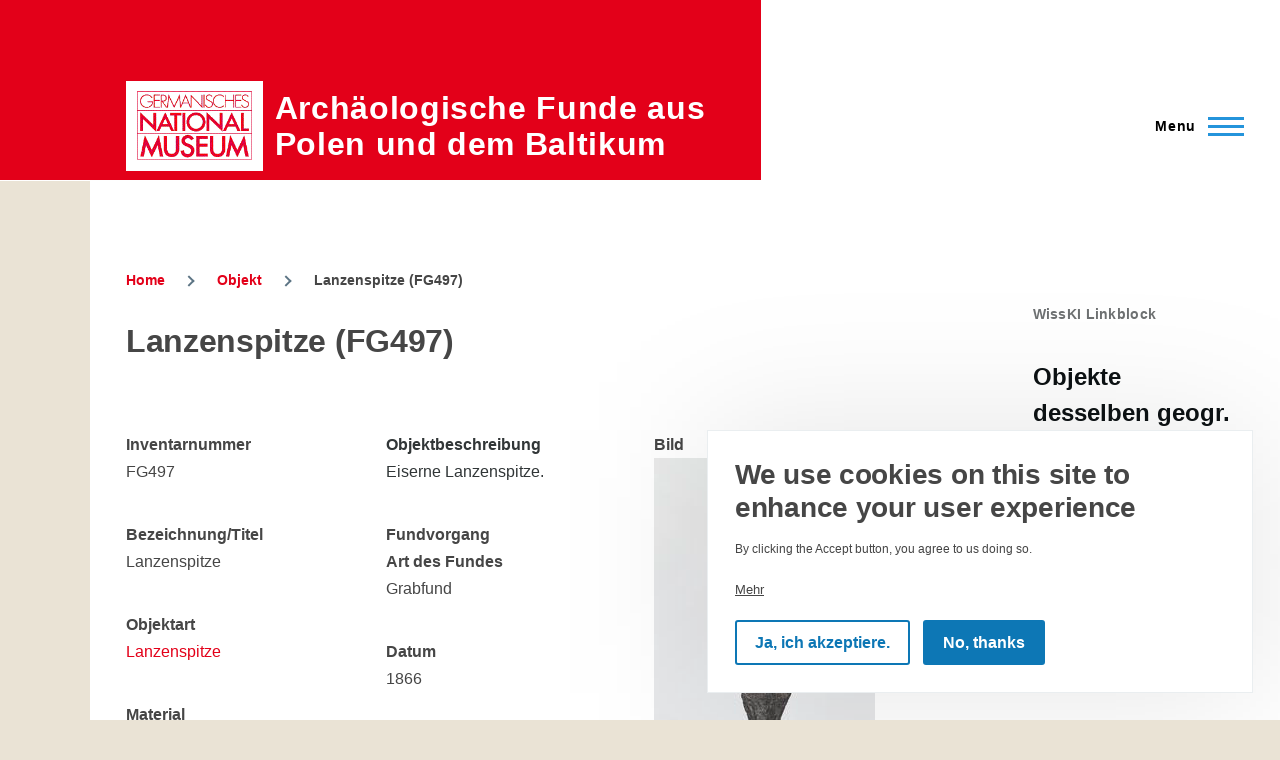

--- FILE ---
content_type: text/html; charset=UTF-8
request_url: https://archaeologie-polen-baltikum.gnm.de/wisski/navigate/3195/view
body_size: 49478
content:
<!DOCTYPE html>
<html lang="en" dir="ltr">
  <head>
    <meta charset="utf-8" />
<script>var _paq = _paq || [];(function(){function getCookie(cookieName) {
    let cookie = {};
    document.cookie.split(';').forEach(function(el) {
      let [key,value] = el.split('=');
      cookie[key.trim()] = value;
    })
    return cookie[cookieName];
  }var cookie_agreed = getCookie("cookie-agreed");
    if (cookie_agreed != '2') {
      _paq.push(['requireConsent']);  _paq.push(['disableCookies']);}})();</script>
<script>var _paq = _paq || [];(function(){var u=(("https:" == document.location.protocol) ? "https://matomo.gnm.de/" : "https://matomo.gnm.de/");_paq.push(["setSiteId", "34"]);_paq.push(["setTrackerUrl", u+"matomo.php"]);_paq.push(["setDoNotTrack", 1]);if (!window.matomo_search_results_active) {_paq.push(["trackPageView"]);}_paq.push(["setIgnoreClasses", ["no-tracking","colorbox"]]);_paq.push(["enableLinkTracking"]);var d=document,g=d.createElement("script"),s=d.getElementsByTagName("script")[0];g.type="text/javascript";g.defer=true;g.async=true;g.src=u+"matomo.js";s.parentNode.insertBefore(g,s);})();</script>
<meta name="Generator" content="Drupal 9 (https://www.drupal.org)" />
<meta name="MobileOptimized" content="width" />
<meta name="HandheldFriendly" content="true" />
<meta name="viewport" content="width=device-width, initial-scale=1.0" />
<style>div#sliding-popup, div#sliding-popup .eu-cookie-withdraw-banner, .eu-cookie-withdraw-tab {background: #0779bf} div#sliding-popup.eu-cookie-withdraw-wrapper { background: transparent; } #sliding-popup h1, #sliding-popup h2, #sliding-popup h3, #sliding-popup p, #sliding-popup label, #sliding-popup div, .eu-cookie-compliance-more-button, .eu-cookie-compliance-secondary-button, .eu-cookie-withdraw-tab { color: #ffffff;} .eu-cookie-withdraw-tab { border-color: #ffffff;}</style>
<link rel="icon" href="/core/misc/favicon.ico" type="image/vnd.microsoft.icon" />

    <title>Lanzenspitze (FG497) | Archäologische Funde aus Polen und dem Baltikum</title>
    <link rel="stylesheet" media="all" href="/core/modules/system/css/components/align.module.css?t48892" />
<link rel="stylesheet" media="all" href="/core/modules/system/css/components/fieldgroup.module.css?t48892" />
<link rel="stylesheet" media="all" href="/core/modules/system/css/components/container-inline.module.css?t48892" />
<link rel="stylesheet" media="all" href="/core/modules/system/css/components/clearfix.module.css?t48892" />
<link rel="stylesheet" media="all" href="/core/modules/system/css/components/details.module.css?t48892" />
<link rel="stylesheet" media="all" href="/core/modules/system/css/components/hidden.module.css?t48892" />
<link rel="stylesheet" media="all" href="/core/modules/system/css/components/item-list.module.css?t48892" />
<link rel="stylesheet" media="all" href="/core/modules/system/css/components/js.module.css?t48892" />
<link rel="stylesheet" media="all" href="/core/modules/system/css/components/nowrap.module.css?t48892" />
<link rel="stylesheet" media="all" href="/core/modules/system/css/components/position-container.module.css?t48892" />
<link rel="stylesheet" media="all" href="/core/modules/system/css/components/progress.module.css?t48892" />
<link rel="stylesheet" media="all" href="/core/modules/system/css/components/reset-appearance.module.css?t48892" />
<link rel="stylesheet" media="all" href="/core/modules/system/css/components/resize.module.css?t48892" />
<link rel="stylesheet" media="all" href="/core/modules/system/css/components/sticky-header.module.css?t48892" />
<link rel="stylesheet" media="all" href="/core/modules/system/css/components/system-status-counter.css?t48892" />
<link rel="stylesheet" media="all" href="/core/modules/system/css/components/system-status-report-counters.css?t48892" />
<link rel="stylesheet" media="all" href="/core/modules/system/css/components/system-status-report-general-info.css?t48892" />
<link rel="stylesheet" media="all" href="/core/modules/system/css/components/tabledrag.module.css?t48892" />
<link rel="stylesheet" media="all" href="/core/modules/system/css/components/tablesort.module.css?t48892" />
<link rel="stylesheet" media="all" href="/core/modules/system/css/components/tree-child.module.css?t48892" />
<link rel="stylesheet" media="all" href="/core/themes/olivero/css/components/ajax-progress.module.css?t48892" />
<link rel="stylesheet" media="all" href="/core/themes/olivero/css/components/autocomplete-loading.module.css?t48892" />
<link rel="stylesheet" media="all" href="/modules/contrib/eu_cookie_compliance/css/eu_cookie_compliance_olivero.css?t48892" />
<link rel="stylesheet" media="all" href="/modules/contrib/ds/css/ds-3col-equal-width.css?t48892" />
<link rel="stylesheet" media="all" href="/modules/contrib/colorbox/styles/default/colorbox_style.css?t48892" />
<link rel="stylesheet" media="all" href="/libraries/iipmooviewer/css/gallery.css?t48892" />
<link rel="stylesheet" media="all" href="/libraries/iipmooviewer/css/ie.min.css?t48892" />
<link rel="stylesheet" media="all" href="/libraries/iipmooviewer/css/iip.min.css?t48892" />
<link rel="stylesheet" media="all" href="/modules/contrib/wisski/wisski_iip_image/css/main.css?t48892" />
<link rel="stylesheet" media="all" href="/core/themes/olivero/css/base/fonts.css?t48892" />
<link rel="stylesheet" media="all" href="/core/themes/olivero/css/base/base.css?t48892" />
<link rel="stylesheet" media="all" href="/core/themes/olivero/css/base/utility.css?t48892" />
<link rel="stylesheet" media="all" href="/core/themes/olivero/css/layout/layout.css?t48892" />
<link rel="stylesheet" media="all" href="/core/themes/olivero/css/layout/grid.css?t48892" />
<link rel="stylesheet" media="all" href="/core/themes/olivero/css/layout/layout-content-narrow.css?t48892" />
<link rel="stylesheet" media="all" href="/core/themes/olivero/css/layout/layout-content-medium.css?t48892" />
<link rel="stylesheet" media="all" href="/core/themes/olivero/css/layout/layout-footer.css?t48892" />
<link rel="stylesheet" media="all" href="/core/themes/olivero/css/layout/region.css?t48892" />
<link rel="stylesheet" media="all" href="/core/themes/olivero/css/layout/region-content.css?t48892" />
<link rel="stylesheet" media="all" href="/core/themes/olivero/css/layout/region-hero.css?t48892" />
<link rel="stylesheet" media="all" href="/core/themes/olivero/css/layout/region-secondary-menu.css?t48892" />
<link rel="stylesheet" media="all" href="/core/themes/olivero/css/layout/social-bar.css?t48892" />
<link rel="stylesheet" media="all" href="/core/themes/olivero/css/layout/views.css?t48892" />
<link rel="stylesheet" media="all" href="/core/themes/olivero/css/layout/layout-sidebar.css?t48892" />
<link rel="stylesheet" media="all" href="/core/themes/olivero/css/components/block.css?t48892" />
<link rel="stylesheet" media="all" href="/core/themes/olivero/css/components/breadcrumb.css?t48892" />
<link rel="stylesheet" media="all" href="/core/themes/olivero/css/components/embedded-media.css?t48892" />
<link rel="stylesheet" media="all" href="/core/themes/olivero/css/components/footer.css?t48892" />
<link rel="stylesheet" media="all" href="/core/themes/olivero/css/components/button.css?t48892" />
<link rel="stylesheet" media="all" href="/core/themes/olivero/css/components/container-inline.module.css?t48892" />
<link rel="stylesheet" media="all" href="/core/themes/olivero/css/components/fieldset.css?t48892" />
<link rel="stylesheet" media="all" href="/core/themes/olivero/css/components/field.css?t48892" />
<link rel="stylesheet" media="all" href="/core/themes/olivero/css/components/form.css?t48892" />
<link rel="stylesheet" media="all" href="/core/themes/olivero/css/components/form-boolean.css?t48892" />
<link rel="stylesheet" media="all" href="/core/themes/olivero/css/components/form-text.css?t48892" />
<link rel="stylesheet" media="all" href="/core/themes/olivero/css/components/form-textarea.css?t48892" />
<link rel="stylesheet" media="all" href="/core/themes/olivero/css/components/form-select.css?t48892" />
<link rel="stylesheet" media="all" href="/core/themes/olivero/css/components/header-buttons-mobile.css?t48892" />
<link rel="stylesheet" media="all" href="/core/themes/olivero/css/components/header-navigation.css?t48892" />
<link rel="stylesheet" media="all" href="/core/themes/olivero/css/components/header-site-branding.css?t48892" />
<link rel="stylesheet" media="all" href="/core/themes/olivero/css/components/header-sticky-toggle.css?t48892" />
<link rel="stylesheet" media="all" href="/core/themes/olivero/css/components/hero.css?t48892" />
<link rel="stylesheet" media="all" href="/core/themes/olivero/css/components/links.css?t48892" />
<link rel="stylesheet" media="all" href="/core/themes/olivero/css/components/messages.css?t48892" />
<link rel="stylesheet" media="all" href="/core/themes/olivero/css/components/navigation/nav-button-mobile.css?t48892" />
<link rel="stylesheet" media="all" href="/core/themes/olivero/css/components/node.css?t48892" />
<link rel="stylesheet" media="all" href="/core/themes/olivero/css/components/node-teaser.css?t48892" />
<link rel="stylesheet" media="all" href="/core/themes/olivero/css/components/page-title.css?t48892" />
<link rel="stylesheet" media="all" href="/core/themes/olivero/css/components/site-header.css?t48892" />
<link rel="stylesheet" media="all" href="/core/themes/olivero/css/components/skip-link.css?t48892" />
<link rel="stylesheet" media="all" href="/core/themes/olivero/css/components/pager.css?t48892" />
<link rel="stylesheet" media="all" href="/core/themes/olivero/css/components/table.css?t48892" />
<link rel="stylesheet" media="all" href="/core/themes/olivero/css/components/text-content.css?t48892" />
<link rel="stylesheet" media="all" href="/core/themes/olivero/css/components/tabledrag.css?t48892" />
<link rel="stylesheet" media="all" href="/core/themes/olivero/css/components/wide-image.css?t48892" />
<link rel="stylesheet" media="all" href="/core/themes/olivero/css/components/navigation/nav-primary.css?t48892" />
<link rel="stylesheet" media="all" href="/core/themes/olivero/css/components/navigation/nav-primary-button.css?t48892" />
<link rel="stylesheet" media="all" href="/core/themes/olivero/css/components/navigation/nav-primary-wide.css?t48892" />
<link rel="stylesheet" media="all" href="/themes/gnm2021/css/adaptions.css?t48892" />

    
    
<link rel="preload" href="/core/themes/olivero/fonts/metropolis/Metropolis-Regular.woff2" as="font" type="font/woff2" crossorigin>
<link rel="preload" href="/core/themes/olivero/fonts/metropolis/Metropolis-SemiBold.woff2" as="font" type="font/woff2" crossorigin>
<link rel="preload" href="/core/themes/olivero/fonts/metropolis/Metropolis-Bold.woff2" as="font" type="font/woff2" crossorigin>
<link rel="preload" href="/core/themes/olivero/fonts/lora/lora-v14-latin-regular.woff2" as="font" type="font/woff2" crossorigin>
    <noscript><link rel="stylesheet" href="/core/themes/olivero/css/components/navigation/nav-primary-no-js.css?t48892" />
</noscript>
  </head>
  <body class="path-wisski">
        <a href="#main-content" class="visually-hidden focusable skip-link">
      Skip to main content
    </a>
    
      <div class="dialog-off-canvas-main-canvas" data-off-canvas-main-canvas>
    
<div id="page-wrapper" class="page-wrapper">
  <div id="page">

          <header id="header" class="site-header" data-drupal-selector="site-header" role="banner">

                <div class="site-header__fixable" data-drupal-selector="site-header-fixable">
          <div class="site-header__initial">
            <button class="sticky-header-toggle" data-drupal-selector="sticky-header-toggle" role="switch" aria-controls="site-header__inner" aria-label="Sticky header" aria-checked="false">
              <span class="sticky-header-toggle__icon">
                <span></span>
                <span></span>
                <span></span>
              </span>
            </button>
          </div>

                    <div id="site-header__inner" class="site-header__inner" data-drupal-selector="site-header-inner">
            <div class="container site-header__inner__container">

              


<div id="block-gnm2021-branding" class="site-branding block block-system block-system-branding-block">
  
    
    <div class="site-branding__inner">
          <a href="/" rel="home" class="site-branding__logo">
        <img src="/sites/default/files/logo_194_115_mit_hof.gif" alt="Home" />
      </a>
              <div class="site-branding__text">
        <div class="site-branding__name">
          <a href="/" title="Home" rel="home">Archäologische Funde aus Polen und dem Baltikum</a>
        </div>
      </div>
      </div>
</div>

<div class="header-nav-overlay" data-drupal-selector="header-nav-overlay"></div>


                              <div class="mobile-buttons" data-drupal-selector="mobile-buttons">
                  <button class="mobile-nav-button" data-drupal-selector="mobile-nav-button" aria-label="Main Menu" aria-controls="header-nav" aria-expanded="false">
                    <span class="mobile-nav-button__label">Menu</span>
                    <span class="mobile-nav-button__icon"></span>
                  </button>
                </div>

                <div id="header-nav" class="header-nav" data-drupal-selector="header-nav">
                  
<nav  id="block-gnm2021-main-menu" class="primary-nav block block-menu navigation menu--main" aria-labelledby="block-gnm2021-main-menu-menu" role="navigation">
            
  <h2 class="visually-hidden block__title" id="block-gnm2021-main-menu-menu">Main navigation</h2>
  
        


          
        
    <ul  class="menu primary-nav__menu primary-nav__menu--level-1" data-drupal-selector="primary-nav-menu--level-1">
            
                          
        
        
        <li class="primary-nav__menu-item primary-nav__menu-item--link primary-nav__menu-item--level-1">
                              
                      <a href="/" class="primary-nav__menu-link primary-nav__menu-link--link primary-nav__menu-link--level-1" data-drupal-selector="primary-nav-menu-link-has-children" data-drupal-link-system-path="&lt;front&gt;">            <span class="primary-nav__menu-link-inner primary-nav__menu-link-inner--level-1">Home</span>
          </a>

            
                  </li>
      
                          
        
        
        <li class="primary-nav__menu-item primary-nav__menu-item--link primary-nav__menu-item--level-1">
                              
                      <a href="/fundort-extern" class="primary-nav__menu-link primary-nav__menu-link--link primary-nav__menu-link--level-1" data-drupal-selector="primary-nav-menu-link-has-children" data-drupal-link-system-path="fundort-extern">            <span class="primary-nav__menu-link-inner primary-nav__menu-link-inner--level-1">Fundort</span>
          </a>

            
                  </li>
      
                          
        
        
        <li class="primary-nav__menu-item primary-nav__menu-item--link primary-nav__menu-item--level-1">
                              
                      <a href="/objekte-extern-von-fundort" class="primary-nav__menu-link primary-nav__menu-link--link primary-nav__menu-link--level-1" data-drupal-selector="primary-nav-menu-link-has-children" data-drupal-link-system-path="objekte-extern-von-fundort">            <span class="primary-nav__menu-link-inner primary-nav__menu-link-inner--level-1">Objekt</span>
          </a>

            
                  </li>
      
                          
        
        
        <li class="primary-nav__menu-item primary-nav__menu-item--link primary-nav__menu-item--level-1">
                              
                      <a href="/datierung" class="primary-nav__menu-link primary-nav__menu-link--link primary-nav__menu-link--level-1" data-drupal-selector="primary-nav-menu-link-has-children" data-drupal-link-system-path="node/3">            <span class="primary-nav__menu-link-inner primary-nav__menu-link-inner--level-1">Datierung</span>
          </a>

            
                  </li>
      
                          
        
        
        <li class="primary-nav__menu-item primary-nav__menu-item--link primary-nav__menu-item--level-1">
                              
                      <a href="/vorbesitzer-extern" class="primary-nav__menu-link primary-nav__menu-link--link primary-nav__menu-link--level-1" data-drupal-selector="primary-nav-menu-link-has-children" data-drupal-link-system-path="vorbesitzer-extern">            <span class="primary-nav__menu-link-inner primary-nav__menu-link-inner--level-1">Provenienz</span>
          </a>

            
                  </li>
          </ul>
  


  </nav>


                  
                </div>
                          </div>
          </div>
        </div>
      </header>
    
    <div id="main-wrapper" class="layout-main-wrapper layout-container">
      <div id="main" class="layout-main">
        <div class="main-content">
          <a id="main-content" tabindex="-1"></a>
          
          <div class="main-content__container container">
            

  <div class="region region--highlighted grid-full layout--pass--content-medium ie11-autorow">
    <div data-drupal-messages-fallback class="hidden messages-list"></div>

  </div>

            

  <div class="region region--breadcrumb grid-full layout--pass--content-medium ie11-autorow">
    

<div id="block-gnm2021-breadcrumbs" class="block block-system block-system-breadcrumb-block">
  
    
      <div class="block__content">
        <nav class="breadcrumb" role="navigation" aria-labelledby="system-breadcrumb">
    <h2 id="system-breadcrumb" class="visually-hidden">Breadcrumb</h2>
    <div class="breadcrumb__content">
      <ol class="breadcrumb__list">
                  <li class="breadcrumb__item">
                          <a href="/" class="breadcrumb__link">Home</a>
                      </li>
                  <li class="breadcrumb__item">
                          <a href="/objekte-extern-von-fundort?page=0" class="breadcrumb__link">Objekt</a>
                      </li>
                  <li class="breadcrumb__item">
                          Lanzenspitze (FG497)
                      </li>
              </ol>
    </div>
  </nav>

    </div>
  </div>

  </div>


                          <div class="sidebar-grid grid-full">
                <main role="main" class="site-main ie11-autorow">
                  
                  

  <div class="region region--content grid-full layout--pass--content-medium ie11-autorow" id="content">
    


<div id="block-gnm2021-page-title" class="block block-core block-page-title-block">
  
  

  <h1 class="title page-title">Lanzenspitze (FG497)</h1>


  
</div>


<div id="block-gnm2021-content" class="block block-system block-system-main-block">
  
    
      <div class="block__content">
      <div class="wisski-individual wisski-individual--type-b167a1bbf63f92d4feb99aff5f31ea57 wisski-individual--view-mode-full ds-3col-equal clearfix">

  

  <div class="group-left">
    
  <div class="field field--name-f70ea97dfaa68509ef4a80afd409b2b7 field--type-string field--label-above">
    <div class="field__label">Inventarnummer</div>
              <div class="field__item">FG497</div>
          </div>

  <div class="field field--name-fceb5063a9ec97890f57328af98ce91b field--type-string field--label-above">
    <div class="field__label">Bezeichnung/Titel</div>
          <div class="field__items">
              <div class="field__item">Lanzenspitze</div>
              </div>
      </div>

  <div class="field-readmore field-readmore-f58d95a3e2e533aa2dfd57bcafccdfae field field--name-f58d95a3e2e533aa2dfd57bcafccdfae field--type-string field--label-above">
    <div class="field__label">Objektart</div>
          <div class="field__items">
              <div class="field__item"><a href="/wisski/navigate/3196/view">Lanzenspitze</a></div>
              </div>
      </div>

      <div class="field field--name-b1f3693d52df44af738511cb918baaba field--type-entity-reference field--label-hidden field__items">
              <div class="field__item">
  <div class="field field--name-f4d4ee61ecbf8252adbf0424f636daae field--type-string field--label-above">
    <div class="field__label">Material</div>
          <div class="field__items">
              <div class="field__item">Eisen</div>
              </div>
      </div>
</div>
          </div>
  
  <div class="field field--name-f7a2454bb3d07eb5f19557abcb3a7748 field--type-entity-reference field--label-above">
    <div class="field__label">Maßangaben</div>
          <div class="field__items">
              <div class="field__item">
  <div class="field field--name-fb2d647c24c331e0bfeea1f1212c0d2f field--type-entity-reference field--label-above">
    <div class="field__label">Messergebnisse</div>
          <div class="field__items">
              <div class="field__item"><div class="wisski-individual wisski-individual--type-b94efe7b678ead142d7013354034a42a wisski-individual--view-mode-default ds-3col-equal clearfix">

  

  <div class="group-left">
    
  <div class="field field--name-fa0c84db751038915777c13cf72766c4 field--type-string field--label-above">
    <div class="field__label">Größe</div>
              <div class="field__item">L. 15,2 cm; B. 2,2 cm</div>
          </div>

  </div>

  <div class="group-middle">
    
  </div>

  <div class="group-right">
    
  </div>

</div>

</div>
              </div>
      </div>
</div>
              </div>
      </div>

  <div class="field field--name-f057f414da1c863d97252e22d815a6fa field--type-entity-reference field--label-above">
    <div class="field__label">Provenienz</div>
          <div class="field__items">
              <div class="field__item">
  <div class="field-readmore field-readmore-f692cf8b60bbffe93fa54d18e27ee8bb field field--name-f692cf8b60bbffe93fa54d18e27ee8bb field--type-string field--label-above">
    <div class="field__label">Vorbesitzer</div>
          <div class="field__items">
              <div class="field__item"><a href="/wisski/navigate/3172/view">Eduard Baensch, Magdeburg </a></div>
              </div>
      </div>

  <div class="field field--name-f73dd6153c0a6f982aa62362fa5042fd field--type-entity-reference field--label-above">
    <div class="field__label">Datum</div>
              <div class="field__item">
      <div class="field field--name-f70c9ef5ddb8dfd989bc0c0dfd3fe480 field--type-string field--label-hidden field__items">
              <div class="field__item">1868</div>
          </div>
  </div>
          </div>

  <div class="field field--name-f94271e667877ac1340077c64f9eae7a field--type-string field--label-above">
    <div class="field__label">Erwerbsart</div>
          <div class="field__items">
              <div class="field__item">Schenkung</div>
              </div>
      </div>

  <div class="field field--name-f348ec5c71d8d6d996d7e22121283183 field--type-string-long field--label-above">
    <div class="field__label">Kommentar</div>
          <div class="field__items">
              <div class="field__item">Dem GNM 1868 von Eduard Baensch aus Magdeburg, einem Verwandten des Besitzers von Gut Preichau, als Geschenk überlassen. Zum übersandten Konvolut gehörten außerdem noch eine weitere eiserne „Spießspitze“ sowie ein eisernes Messer, die im archäologischen Inventar jedoch keinen Niederschlag finden. </div>
              </div>
      </div>
</div>
              </div>
      </div>

  <div class="field field--name-fbc3bde4f4179e66a9377ee2ac14a997 field--type-string field--label-above">
    <div class="field__label">aktueller Eigentümer</div>
              <div class="field__item">Germanisches Nationalmuseum</div>
          </div>

  <div class="field-readmore field-readmore-f0106bd60042501a546c2b5c3a6e2f77 field field--name-f0106bd60042501a546c2b5c3a6e2f77 field--type-string field--label-above">
    <div class="field__label">Objektstatus/Standort</div>
              <div class="field__item"><a href="/wisski/navigate/1378/view">Germanisches Nationalmuseum</a></div>
          </div>

  <div class="field field--name-b4863808ecf8559598e0ebd8a1b7fe55 field--type-entity-reference field--label-above">
    <div class="field__label">Literaturvermerk</div>
          <div class="field__items">
              <div class="field__item">
  <div class="field-readmore field-readmore-f8fc5ea890f4a07c3bb9856ae3873b4b field field--name-f8fc5ea890f4a07c3bb9856ae3873b4b field--type-string field--label-inline clearfix">
    <div class="field__label">Kurztitel</div>
              <div class="field__item"><a href="/wisski/navigate/3173/view">Anzeiger KDV 1868</a></div>
          </div>

  <div class="field field--name-fbfbc712397aee68ccbbe23089484ff6 field--type-string field--label-inline clearfix">
    <div class="field__label">Seite</div>
              <div class="field__item">140</div>
          </div>
</div>
          <div class="field__item">
  <div class="field-readmore field-readmore-f8fc5ea890f4a07c3bb9856ae3873b4b--2 field field--name-f8fc5ea890f4a07c3bb9856ae3873b4b field--type-string field--label-inline clearfix">
    <div class="field__label">Kurztitel</div>
              <div class="field__item"><a href="/wisski/navigate/645/view">Hofmann/Nowakowski 2022</a></div>
          </div>

  <div class="field field--name-fbfbc712397aee68ccbbe23089484ff6 field--type-string field--label-inline clearfix">
    <div class="field__label">Seite</div>
              <div class="field__item">154 Kat-Nr. 45</div>
          </div>
</div>
              </div>
      </div>

  <div class="field field--name-f1db9b7748c343f5c08777fd50875e6b field--type-string field--label-above">
    <div class="field__label">Archivalische Quelle (Signatur)</div>
          <div class="field__items">
              <div class="field__item">Arch.OA-GNM PL/BLT-Sle, Preichau </div>
              </div>
      </div>

  <div class="field field--name-ff2ea82766d00e43d86e99895c92c3a3 field--type-file field--label-above">
    <div class="field__label">Archivalie</div>
          <div class="field__items">
              <div class="field__item"><span class="file file--mime-application-pdf file--application-pdf"><a href="/sites/default/files/wisski_original/7278c578efa048ed3d27acbd9cf0228f.pdf" type="application/pdf">7278c578efa048ed3d27acbd9cf0228f.pdf</a></span>
  <span>(478.44 KB)</span>
</div>
          <div class="field__item"><span class="file file--mime-application-pdf file--application-pdf"><a href="/sites/default/files/wisski_original/97d928454772083e027f522547386012.pdf" type="application/pdf">97d928454772083e027f522547386012.pdf</a></span>
  <span>(973.06 KB)</span>
</div>
              </div>
      </div>

  </div>

  <div class="group-middle">
    
  <div class="text-content clearfix field field--name-fd42343d3965c82841e73f45f181f931 field--type-text-long field--label-above">
    <div class="field__label">Objektbeschreibung</div>
              <div class="field__item"><p>Eiserne Lanzenspitze. </p></div>
          </div>

  <div class="field field--name-b5d602c69538bed6fa7534ce481a8a6a field--type-entity-reference field--label-above">
    <div class="field__label">Fundvorgang</div>
          <div class="field__items">
              <div class="field__item">
  <div class="field field--name-feab0cf563c94ee9d363cf7681f82e4a field--type-list-string field--label-above">
    <div class="field__label">Art des Fundes</div>
          <div class="field__items">
              <div class="field__item">Grabfund</div>
              </div>
      </div>

  <div class="field field--name-f62db04518feae27c8876dbfdebffebc field--type-entity-reference field--label-above">
    <div class="field__label">Datum</div>
          <div class="field__items">
              <div class="field__item">
      <div class="field field--name-f70c9ef5ddb8dfd989bc0c0dfd3fe480 field--type-string field--label-hidden field__items">
              <div class="field__item">1866</div>
          </div>
  </div>
              </div>
      </div>

  <div class="field field--name-f596c45253fa1fce371b35d898abfd52 field--type-entity-reference field--label-above">
    <div class="field__label">Fundort</div>
          <div class="field__items">
              <div class="field__item">
  <div class="field-readmore field-readmore-f711924e3a0757e5aa41b5f9c3a46ab2 field field--name-f711924e3a0757e5aa41b5f9c3a46ab2 field--type-string field--label-above">
    <div class="field__label">Name</div>
          <div class="field__items">
              <div class="field__item"><a href="/wisski/navigate/222/view">Preichau/Przychowa (PL)</a></div>
              </div>
      </div>

  <div class="field-readmore field-readmore-fc44da019fda48ce39a010795fac6ff1 field field--name-fc44da019fda48ce39a010795fac6ff1 field--type-string field--label-above">
    <div class="field__label">Liegt in</div>
          <div class="field__items">
              <div class="field__item"><a href="/wisski/navigate/33/view">Polen</a></div>
          <div class="field__item"><a href="/wisski/navigate/187/view">Prov. Schlesien (alt)</a></div>
              </div>
      </div>
</div>
              </div>
      </div>

  <div class="text-content clearfix field field--name-fc4fb564de81ab43a2e628f83061e411 field--type-text-long field--label-above">
    <div class="field__label">Bemerkung</div>
              <div class="field__item"><p><span><span><span>Wohl alles Grabfunde der Bronzezeit und der Römischen Kaiserzeit. 1866 auf dem Rittergut Preichau bei Steinau a.d. Oder gefunden, <em><span>„&amp; zwar im flachen Lande, weshalb auch weitere Nachforschungen nicht angestellt sind &amp; sind weitere Objecte auch nicht weiter entdeckt worden“</span></em>. Im heute verschollenen Gefäß Va378 befand sich ursprünglich Leichenbrand.</span></span></span></p></div>
          </div>
</div>
              </div>
      </div>

  </div>

  <div class="group-right">
    
  <div class="field field--name-f9f6ec483af5d17f193e5b999dc0843e field--type-image field--label-above">
    <div class="field__label">Bild</div>
          <div class="field__items">
              <div class="field__item"><a href="https://archaeologie-polen-baltikum.gnm.de/sites/default/files/wisski_original/20a150cd783f45e64f7f17a19084a760.jpg" title="Lanzenspitze (FG497)" data-colorbox-gallery="gallery-b167a1bbf63f92d4feb99aff5f31ea57-3195-vbdx-X9JF2A" class="colorbox" data-cbox-img-attrs="{&quot;alt&quot;:&quot;&quot;}" iip="/srv/www/htdocs/sites/default/files/styles/wisski_pyramid/public/wisski_original/20a150cd783f45e64f7f17a19084a760.jpg"><div id="wisski-iip-cont"><img src="/sites/default/files/styles/large/public/wisski_original/20a150cd783f45e64f7f17a19084a760.jpg.jpeg?itok=PeA3K7Sn" />

</div></a>
</div>
          <div class="field__item"><a href="https://archaeologie-polen-baltikum.gnm.de/sites/default/files/wisski_original/b983f3b5010a261347ca1f86843ad037.jpg" title="Lanzenspitze (FG497)" data-colorbox-gallery="gallery-b167a1bbf63f92d4feb99aff5f31ea57-3195-vbdx-X9JF2A" class="colorbox" data-cbox-img-attrs="{&quot;alt&quot;:&quot;&quot;}" iip="/srv/www/htdocs/sites/default/files/styles/wisski_pyramid/public/wisski_original/b983f3b5010a261347ca1f86843ad037.jpg"><div id="wisski-iip-cont"><img src="/sites/default/files/styles/large/public/wisski_original/b983f3b5010a261347ca1f86843ad037.jpg.jpeg?itok=cuTJmxAb" />

</div></a>
</div>
          <div class="field__item"><a href="https://archaeologie-polen-baltikum.gnm.de/sites/default/files/wisski_original/47a603678c9ca711de898c63ebc8c9e6.jpg" title="Lanzenspitze (FG497)" data-colorbox-gallery="gallery-b167a1bbf63f92d4feb99aff5f31ea57-3195-vbdx-X9JF2A" class="colorbox" data-cbox-img-attrs="{&quot;alt&quot;:&quot;&quot;}" iip="/srv/www/htdocs/sites/default/files/styles/wisski_pyramid/public/wisski_original/47a603678c9ca711de898c63ebc8c9e6.jpg"><div id="wisski-iip-cont"><img src="/sites/default/files/styles/large/public/wisski_original/47a603678c9ca711de898c63ebc8c9e6.jpg.jpeg?itok=1J9EJlRo" />

</div></a>
</div>
              </div>
      </div>

      <div class="field field--name-f262834c1ec3563ae23e153f535173ac field--type-entity-reference field--label-hidden field__items">
              <div class="field__item"></div>
              <div class="field__item"></div>
              <div class="field__item"></div>
          </div>
  
  </div>

</div>


    </div>
  </div>

  </div>

                </main>

                


  <aside class="region region--sidebar">
    

<div id="block-gnm2021-wisskilinkblock" class="block block-wisski-linkblock">
  
      <h2 class="block__title">WissKI Linkblock</h2>
    
      <div class="block__content">
      <div class="linkblock__content"><div class="linkblock__content__item"><h3 class="linkblock__content__item__inner linkblock__content__item__inner--name">Objekte desselben geogr. Fundorts</h3><div><a href="/wisski/navigate/3171/view" class="linkblock__content__item__inner linkblock__content__item__inner--value">Gefäß (Va378)</a></div><div><a href="/wisski/navigate/3185/view" class="linkblock__content__item__inner linkblock__content__item__inner--value">Topf (Va377)</a></div><div><a href="/wisski/navigate/3195/view" class="linkblock__content__item__inner linkblock__content__item__inner--value">Lanzenspitze (FG497)</a></div></div><div class="linkblock__content__item"><h3 class="linkblock__content__item__inner linkblock__content__item__inner--name">Objekte derselben Klassifikation</h3><div><a href="/wisski/navigate/3195/view" class="linkblock__content__item__inner linkblock__content__item__inner--value">Lanzenspitze (FG497)</a></div></div></div>
    </div>
  </div>

  </aside>

              </div>
                        
          </div>
        </div>
        <div class="social-bar">
          
        </div>
      </div>
    </div>

    <footer class="site-footer">
      <div class="site-footer__inner container">
        

  <div class="region region--footer-top grid-full layout--pass--content-medium ie11-autorow">
    <div class="region--footer_top__inner">
      <nav  id="block-gnm2021-account-menu" class="block block-menu navigation menu--account" aria-labelledby="block-gnm2021-account-menu-menu" role="navigation">
            
  <h2 class="visually-hidden block__title" id="block-gnm2021-account-menu-menu">User account menu</h2>
  
        
          <ul  class="menu menu--level-1">
            
                          
        
        
        <li class="menu__item menu__item--link menu__item--level-1">
                    
          <a href="/user/login" class="menu__link menu__link--link menu__link--level-1" data-drupal-link-system-path="user/login">Log in</a>

          
        </li>
          </ul>
  


  </nav>

    </div>
  </div>

        

  <div class="region region--footer-bottom grid-full layout--pass--content-medium ie11-autorow">
    

<div id="block-basics" class="block block-block-content block-block-contentd5590070-77db-4854-9014-39810a671656">
  
    
      <div class="block__content">
      
            <div class="text-content clearfix field field--name-body field--type-text-with-summary field--label-hidden field__item"><div class="layout-footer-gnm">
<div id="footer-left">
<div id="footer-left-top">
<div id="footer-gnm">GERMANISCHES NATIONALMUSEUM<br />
Kartäusergasse 1<br />
D-90402 Nürnberg</div>

<div id="footer-contactdata">
<p>Telefon + 49 911 13 31-0</p>

<p>Telefax + 49 911 13 31-200</p>

<p><a href="http://www.gnm.de/">www.gnm.de</a><span class="gnm-pipe">|</span><a href="http://www.gnm.de/services/impressum/">Impressum</a></p>

<p><a href="http://www.gnm.de/services/datenschutzerklaerung/">Datenschutzerklärung</a></p>
</div>
</div>

<div id="footer-left-bottom">
<div id="footer-follow-us">Folgen Sie uns<br /><nobr><a href="http://www.facebook.com/germanisches.nationalmuseum" target="_blank"><img border="0" src="http://www.gnm.de/fileadmin/redakteure/facebook_white.svg" style="margin-right: 10px;" title="Facebook" /></a><a href="http://twitter.com/GNM_Nuernberg" target="_blank"><img border="0" src="http://www.gnm.de/fileadmin/redakteure/twitter_white.svg" style="margin-right: 10px;" title="Twitter" /></a><a href="https://www.youtube.com/user/GNMvideo" target="_blank"><img border="0" src="http://www.gnm.de/fileadmin/redakteure/youtube_white.svg" style="margin-right: 10px;" title="YouTube" /></a><a href="https://www.instagram.com/germanisches_nationalmuseum/" target="_blank"><img border="0" src="http://www.gnm.de/fileadmin/redakteure/instagram_white.svg" title="Instagram" /></a></nobr></div>
</div>
</div>

<div id="footer-right">
<div id="footer-right-wisski">Basierend auf der Infrastruktur <a href="http://wiss-ki.eu"><img src="/themes/gnm2018/images/logo_wisski_large.png" width="177" /></a></div>

<div id="footer-right-gnm"><img src="http://www.gnm.de/fileadmin/redakteure/Leibniz-Zusatz_2-zeilig_mit_Logo_177x120px_weiss.svg" width="177" /></div>
</div>
</div>
</div>
      
    </div>
  </div>

  </div>

      </div>
    </footer>

    <div class="overlay" data-drupal-selector="overlay"></div>

  </div>
</div>

  </div>

    
    <script type="application/json" data-drupal-selector="drupal-settings-json">{"path":{"baseUrl":"\/","scriptPath":null,"pathPrefix":"","currentPath":"wisski\/navigate\/3195\/view","currentPathIsAdmin":false,"isFront":false,"currentLanguage":"en"},"pluralDelimiter":"\u0003","suppressDeprecationErrors":true,"matomo":{"disableCookies":false,"trackMailto":true,"trackColorbox":true},"eu_cookie_compliance":{"cookie_policy_version":"1.0.0","popup_enabled":true,"popup_agreed_enabled":false,"popup_hide_agreed":true,"popup_clicking_confirmation":false,"popup_scrolling_confirmation":false,"popup_html_info":"\u003Cdiv aria-labelledby=\u0022popup-text\u0022  class=\u0022eu-cookie-compliance-banner eu-cookie-compliance-banner-info eu-cookie-compliance-banner--opt-in\u0022\u003E\n  \u003Cdiv class=\u0022popup-content info eu-cookie-compliance-content\u0022\u003E\n        \u003Cdiv id=\u0022popup-text\u0022 class=\u0022eu-cookie-compliance-message\u0022 role=\u0022document\u0022\u003E\n      \u003Ch2\u003EWe use cookies on this site to enhance your user experience\u003C\/h2\u003E\u003Cp\u003EBy clicking the Accept button, you agree to us doing so.\u003C\/p\u003E\n              \u003Cbutton type=\u0022button\u0022 class=\u0022find-more-button eu-cookie-compliance-more-button\u0022\u003EMehr\u003C\/button\u003E\n          \u003C\/div\u003E\n\n    \n    \u003Cdiv id=\u0022popup-buttons\u0022 class=\u0022eu-cookie-compliance-buttons\u0022\u003E\n            \u003Cbutton type=\u0022button\u0022 class=\u0022agree-button eu-cookie-compliance-secondary-button button button--small\u0022\u003EJa, ich akzeptiere.\u003C\/button\u003E\n              \u003Cbutton type=\u0022button\u0022 class=\u0022decline-button eu-cookie-compliance-default-button button button--small button--primary\u0022\u003ENo, thanks\u003C\/button\u003E\n          \u003C\/div\u003E\n  \u003C\/div\u003E\n\u003C\/div\u003E","use_mobile_message":false,"mobile_popup_html_info":"\u003Cdiv aria-labelledby=\u0022popup-text\u0022  class=\u0022eu-cookie-compliance-banner eu-cookie-compliance-banner-info eu-cookie-compliance-banner--opt-in\u0022\u003E\n  \u003Cdiv class=\u0022popup-content info eu-cookie-compliance-content\u0022\u003E\n        \u003Cdiv id=\u0022popup-text\u0022 class=\u0022eu-cookie-compliance-message\u0022 role=\u0022document\u0022\u003E\n      \n              \u003Cbutton type=\u0022button\u0022 class=\u0022find-more-button eu-cookie-compliance-more-button\u0022\u003EMehr\u003C\/button\u003E\n          \u003C\/div\u003E\n\n    \n    \u003Cdiv id=\u0022popup-buttons\u0022 class=\u0022eu-cookie-compliance-buttons\u0022\u003E\n            \u003Cbutton type=\u0022button\u0022 class=\u0022agree-button eu-cookie-compliance-secondary-button button button--small\u0022\u003EJa, ich akzeptiere.\u003C\/button\u003E\n              \u003Cbutton type=\u0022button\u0022 class=\u0022decline-button eu-cookie-compliance-default-button button button--small button--primary\u0022\u003ENo, thanks\u003C\/button\u003E\n          \u003C\/div\u003E\n  \u003C\/div\u003E\n\u003C\/div\u003E","mobile_breakpoint":768,"popup_html_agreed":false,"popup_use_bare_css":false,"popup_height":"auto","popup_width":"100%","popup_delay":1000,"popup_link":"http:\/\/www.gnm.de\/services\/datenschutzerklaerung\/","popup_link_new_window":true,"popup_position":false,"fixed_top_position":true,"popup_language":"en","store_consent":false,"better_support_for_screen_readers":false,"cookie_name":"","reload_page":false,"domain":"","domain_all_sites":false,"popup_eu_only":false,"popup_eu_only_js":false,"cookie_lifetime":365,"cookie_session":0,"set_cookie_session_zero_on_disagree":0,"disagree_do_not_show_popup":false,"method":"opt_in","automatic_cookies_removal":true,"allowed_cookies":"","withdraw_markup":"\u003Cbutton type=\u0022button\u0022 class=\u0022eu-cookie-withdraw-tab\u0022\u003EPrivacy settings\u003C\/button\u003E\n\u003Cdiv aria-labelledby=\u0022popup-text\u0022 class=\u0022eu-cookie-withdraw-banner\u0022\u003E\n  \u003Cdiv class=\u0022popup-content info eu-cookie-compliance-content\u0022\u003E\n    \u003Cdiv id=\u0022popup-text\u0022 class=\u0022eu-cookie-compliance-message\u0022 role=\u0022document\u0022\u003E\n      \u003Ch2\u003EWe use cookies on this site to enhance your user experience\u003C\/h2\u003E\u003Cp\u003EYou have given your consent for us to set cookies.\u003C\/p\u003E\n    \u003C\/div\u003E\n    \u003Cdiv id=\u0022popup-buttons\u0022 class=\u0022eu-cookie-compliance-buttons\u0022\u003E\n      \u003Cbutton type=\u0022button\u0022 class=\u0022eu-cookie-withdraw-button  button button--small button--primary\u0022\u003EWithdraw consent\u003C\/button\u003E\n    \u003C\/div\u003E\n  \u003C\/div\u003E\n\u003C\/div\u003E","withdraw_enabled":false,"reload_options":0,"reload_routes_list":"","withdraw_button_on_info_popup":false,"cookie_categories":[],"cookie_categories_details":[],"enable_save_preferences_button":true,"cookie_value_disagreed":"0","cookie_value_agreed_show_thank_you":"1","cookie_value_agreed":"2","containing_element":"body","settings_tab_enabled":false,"olivero_primary_button_classes":" button button--small button--primary","olivero_secondary_button_classes":" button button--small","close_button_action":"close_banner","open_by_default":true,"modules_allow_popup":true,"hide_the_banner":false,"geoip_match":true,"unverified_scripts":["\/"]},"eu_cookie_compliance_matomo":{"matomo_tracking_script":true,"categories":[]},"colorbox":{"opacity":"0.85","current":"{current} of {total}","previous":"\u00ab Prev","next":"Next \u00bb","close":"Close","maxWidth":"98%","maxHeight":"98%","fixed":true,"mobiledetect":true,"mobiledevicewidth":"480px"},"wisski":{"iip":{"config":[],"iip_server_url":"\/fcgi-bin\/iipsrv.fcgi","iip_fs_prefix":""}},"readmoreSettings":{"field-readmore-fc44da019fda48ce39a010795fac6ff1":{"speed":100,"collapsedHeight":75,"heightMargin":16,"moreLink":"\u003Ca href=\u0022#\u0022\u003ERead more\u003C\/a\u003E","lessLink":"\u003Ca href=\u0022#\u0022\u003EClose\u003C\/a\u003E","embedCSS":1,"sectionCSS":"display: block; width: 100%;","startOpen":0,"expandedClass":"readmore-js-expanded","collapsedClass":"readmore-js-collapsed","imagecache_external_style":"","imagecache_external_link":"","use_readmore":1,"use_title_pattern":1},"field-readmore-f711924e3a0757e5aa41b5f9c3a46ab2":{"speed":100,"collapsedHeight":75,"heightMargin":16,"moreLink":"\u003Ca href=\u0022#\u0022\u003ERead more\u003C\/a\u003E","lessLink":"\u003Ca href=\u0022#\u0022\u003EClose\u003C\/a\u003E","embedCSS":1,"sectionCSS":"display: block; width: 100%;","startOpen":0,"expandedClass":"readmore-js-expanded","collapsedClass":"readmore-js-collapsed","imagecache_external_style":"","imagecache_external_link":"","use_readmore":1,"use_title_pattern":1},"field-readmore-f8fc5ea890f4a07c3bb9856ae3873b4b--2":{"speed":100,"collapsedHeight":75,"heightMargin":16,"moreLink":"\u003Ca href=\u0022#\u0022\u003ERead more\u003C\/a\u003E","lessLink":"\u003Ca href=\u0022#\u0022\u003EClose\u003C\/a\u003E","embedCSS":1,"sectionCSS":"display: block; width: 100%;","startOpen":0,"expandedClass":"readmore-js-expanded","collapsedClass":"readmore-js-collapsed","imagecache_external_style":"","imagecache_external_link":"","use_readmore":1,"use_title_pattern":1},"field-readmore-f8fc5ea890f4a07c3bb9856ae3873b4b":{"speed":100,"collapsedHeight":75,"heightMargin":16,"moreLink":"\u003Ca href=\u0022#\u0022\u003ERead more\u003C\/a\u003E","lessLink":"\u003Ca href=\u0022#\u0022\u003EClose\u003C\/a\u003E","embedCSS":1,"sectionCSS":"display: block; width: 100%;","startOpen":0,"expandedClass":"readmore-js-expanded","collapsedClass":"readmore-js-collapsed","imagecache_external_style":"","imagecache_external_link":"","use_readmore":1,"use_title_pattern":1},"field-readmore-f0106bd60042501a546c2b5c3a6e2f77":{"speed":100,"collapsedHeight":75,"heightMargin":16,"moreLink":"\u003Ca href=\u0022#\u0022\u003ERead more\u003C\/a\u003E","lessLink":"\u003Ca href=\u0022#\u0022\u003EClose\u003C\/a\u003E","embedCSS":1,"sectionCSS":"display: block; width: 100%;","startOpen":0,"expandedClass":"readmore-js-expanded","collapsedClass":"readmore-js-collapsed","imagecache_external_style":"","imagecache_external_link":"","use_readmore":1,"use_title_pattern":1},"field-readmore-f692cf8b60bbffe93fa54d18e27ee8bb":{"speed":100,"collapsedHeight":75,"heightMargin":16,"moreLink":"\u003Ca href=\u0022#\u0022\u003ERead more\u003C\/a\u003E","lessLink":"\u003Ca href=\u0022#\u0022\u003EClose\u003C\/a\u003E","embedCSS":1,"sectionCSS":"display: block; width: 100%;","startOpen":0,"expandedClass":"readmore-js-expanded","collapsedClass":"readmore-js-collapsed","imagecache_external_style":"","imagecache_external_link":"","use_readmore":1,"use_title_pattern":1},"field-readmore-f58d95a3e2e533aa2dfd57bcafccdfae":{"speed":100,"collapsedHeight":75,"heightMargin":16,"moreLink":"\u003Ca href=\u0022#\u0022\u003ERead more\u003C\/a\u003E","lessLink":"\u003Ca href=\u0022#\u0022\u003EClose\u003C\/a\u003E","embedCSS":1,"sectionCSS":"display: block; width: 100%;","startOpen":0,"expandedClass":"readmore-js-expanded","collapsedClass":"readmore-js-collapsed","imagecache_external_style":"","imagecache_external_link":"","use_readmore":1,"use_title_pattern":1}},"wisski_core":{"drupalVersion":"9.5.11"},"user":{"uid":0,"permissionsHash":"b4125fbcabe13c2ddaccf55fc45e3253499cf8515993d941ff4a17606ba19bf7"}}</script>
<script src="/core/assets/vendor/jquery/jquery.min.js?v=3.6.3"></script>
<script src="/core/misc/polyfills/element.matches.js?v=9.5.11"></script>
<script src="/core/misc/polyfills/element.closest.js?v=9.5.11"></script>
<script src="/core/misc/polyfills/nodelist.foreach.js?v=9.5.11"></script>
<script src="/core/assets/vendor/css-escape/css.escape.js?v=1.5.1"></script>
<script src="/core/misc/polyfills/object.assign.js?v=9.5.11"></script>
<script src="/core/assets/vendor/once/once.min.js?v=1.0.1"></script>
<script src="/core/assets/vendor/jquery-once/jquery.once.min.js?v=2.2.3"></script>
<script src="/core/misc/drupalSettingsLoader.js?v=9.5.11"></script>
<script src="/core/misc/drupal.js?v=9.5.11"></script>
<script src="/core/misc/drupal.init.js?v=9.5.11"></script>
<script src="/modules/contrib/wisski/wisski_adapter_sparql11_pb/js/readmore_local.js?v=1.x"></script>
<script src="/core/assets/vendor/tabbable/index.umd.min.js?v=5.3.3"></script>
<script src="/modules/contrib/wisski/wisski_adapter_sparql11_pb/js/readmore_formatter.js?v=1.x"></script>
<script src="/modules/contrib/matomo/js/matomo.js?v=9.5.11"></script>
<script src="/core/themes/olivero/js/checkbox.js?v=9.5.11"></script>
<script src="/core/themes/olivero/js/navigation-utils.js?v=9.5.11"></script>
<script src="/themes/gnm2021/js/touch.js?v=9.5.11"></script>
<script src="/themes/gnm2021/js/standort.js?v=9.5.11"></script>
<script src="/themes/gnm2021/js/audioguideselect.js?v=9.5.11"></script>
<script src="/themes/gnm2021/js/tourswitch.js?v=9.5.11"></script>
<script src="/themes/gnm2021/js/ags.js?v=9.5.11"></script>
<script src="/modules/contrib/eu_cookie_compliance/js/eu_cookie_compliance.min.js?t48892"></script>
<script src="/modules/contrib/eu_cookie_compliance_matomo/js/eu_cookie_compliance_matomo.js?v=9.5.11"></script>
<script src="/core/misc/jquery.once.bc.js?v=9.5.11"></script>
<script src="/libraries/colorbox/jquery.colorbox-min.js?v=9.5.11"></script>
<script src="/modules/contrib/colorbox/js/colorbox.js?v=9.5.11"></script>
<script src="/modules/contrib/colorbox/styles/default/colorbox_style.js?v=9.5.11"></script>
<script src="/libraries/iipmooviewer/js/mootools-core-1.6.0-compressed.js?t48892"></script>
<script src="/libraries/iipmooviewer/js/iipmooviewer-2.0-min.js?t48892"></script>
<script src="/libraries/iipmooviewer/js/gallery.min.js?t48892"></script>
<script src="/modules/contrib/wisski/wisski_iip_image/js/wisski_noconflict.js?t48892"></script>
<script src="/modules/contrib/wisski/wisski_iip_image/js/iip_integration.js?t48892"></script>
<script src="/core/themes/olivero/js/navigation.js?v=9.5.11"></script>
<script src="/core/themes/olivero/js/second-level-navigation.js?v=9.5.11"></script>
<script src="/core/themes/olivero/js/nav-resize.js?v=9.5.11"></script>

  </body>
</html>


--- FILE ---
content_type: text/css
request_url: https://archaeologie-polen-baltikum.gnm.de/modules/contrib/ds/css/ds-3col-equal-width.css?t48892
body_size: 498
content:
/**
 * @file
 * Styling for the ds-3col-equal template.
 */

.ds-3col-equal > .group-left {
  width: 33%;
  float: left; /* LTR */
}

[dir="rtl"] .ds-3col-equal > .group-left {
  float: right;
}

.ds-3col-equal > .group-middle {
  width: 34%;
  float: left; /* LTR */
}

[dir="rtl"] .ds-3col-equal > .group-middle {
  float: right;
}

.ds-3col-equal > .group-right {
  width: 33%;
  float: right; /* LTR */
}

[dir="rtl"] .ds-3col-equal > .group-right {
  float: left;
}


--- FILE ---
content_type: text/css
request_url: https://archaeologie-polen-baltikum.gnm.de/libraries/iipmooviewer/css/gallery.css?t48892
body_size: 1260
content:
.gallery{
  background: #222;
  padding: 0;
  margin: 0;
}
.gallery div.viewer {
  padding: 0;
  margin: 0;
  background: inherit;
  width: 100%;
  height: 80%;
  position: absolute;
}

.gallery div.thumbnails {
  top: 80%;
  height: 20%;
  background: #1c1c1c;
  width: 100%;
  margin: -1px 0 0 0;
  padding: 0;
  position: absolute;
  display: table-cell;
  overflow-x: scroll;
  overflow-y: hidden;
  white-space: nowrap;
  border-top: 1px #888 inset;
}

.gallery div.thumbnails div {
  width: auto;
  min-width: 50px;
  bottom: 0;
  top: 0;
  position: absolute;
  display: inline;
  vertical-align: middle;
  margin-bottom: 20px
}

.gallery div.thumbnails div img {
  max-height: 100%;
  min-width: 30px;
  min-height: auto;
  height: 100%;
  width: auto !important;
  cursor: pointer;
  margin: 7px;
  border: 1px solid #555;
  overflow: hidden;
  display: inline;
  vertical-align: middle;
  opacity: 0.7;
  -webkit-transition: all 0.2s east;
  -moz-transition: all 0.2s ease;
  -o-transition: all 0.4s ease;
  -ms-transition: all 0.2s ease;
  transition: all 0.25s ease-in-out;
}

.gallery div.thumbnails div img.selected {
  opacity: 1;
  border: 1px solid yellow;
}

.gallery div.thumbnails div img:hover {
  opacity: 1;
}


--- FILE ---
content_type: text/css
request_url: https://archaeologie-polen-baltikum.gnm.de/libraries/iipmooviewer/css/ie.min.css?t48892
body_size: 1236
content:
html{overflow:auto}.navcontainer .toolbar{overflow:hidden}.iipmooviewer .navcontainer .navbuttons{position:relative;z-index:-1;filter:alpha(opacity = 60);zoom:1}.iipmooviewer .navcontainer .navbuttons img{width:17px;height:17px}.iipmooviewer .navcontainer .navbuttons img.reset{height:18px;width:18px}.iipmooviewer .info div{#position:absolute;#top:50%}.iipmooviewer .info div div{#top:-50%}.navwin .zone{font-size:2pt;filter:alpha(opacity = 40)}.iipmooviewer .scale{filter:alpha(opacity = 65);bottom:10px;left:10px;text-align:center;#width:auto;_width:0}.iipmooviewer .scale:hover{filter:alpha(opacity = 100)}.iipmooviewer .scale .ruler{font-size:2pt;margin:0}.iipmooviewer .credit{filter:alpha(opacity = 60)}.iipmooviewer .credit:hover{filter:alpha(opacity = 90)}.iipmooviewer .message{filter:alpha(opacity = 70)}.tip{-ms-filter:"progid:DXImageTransform.Microsoft.Shadow(Strength=4, Direction=135, Color='#000000')";filter:progid:DXImageTransform.Microsoft.Shadow(Strength=4,Direction=135,Color='#000000')}.iipmooviewer .canvas .annotation{background-image:url(images/blank.gif);opacity:1}img{-ms-interpolation-mode:bicubic}div.blending{filter:alpha(opacity=60)}div.blending:hover{filter:alpha(opacity=100)}

--- FILE ---
content_type: text/css
request_url: https://archaeologie-polen-baltikum.gnm.de/modules/contrib/wisski/wisski_iip_image/css/main.css?t48892
body_size: 546
content:
#cboxLoadedContent.iipmooviewer {
  position: absolute;
  overflow: hidden !important;
}

#cboxLoadedContent.iipmooviewer > .cboxPhoto {
  visibility: hidden;
}

.iipmooviewer .navcontainer .navbuttons {
  z-index: 100;
}

.iipmooviewer .canvas {
  width: 100% !important;
  height: 100% !important;
}

a.colorbox {
  position: relative;
  display: block;
}

a.wisski-inline-iip > div#wisski-iip-cont {
  position: relative;
  display: block;
}

a.wisski-inline-iip > div#wisski-iip-cont > img {
  visibility: hidden;
}

--- FILE ---
content_type: text/css
request_url: https://archaeologie-polen-baltikum.gnm.de/core/themes/olivero/css/layout/layout-sidebar.css?t48892
body_size: 1872
content:
/*
 * DO NOT EDIT THIS FILE.
 * See the following change record for more information,
 * https://www.drupal.org/node/3084859
 * @preserve
 */

/**
 * @file
 * Special grid system for sidebar.
 */

.sidebar-grid > .site-main {
  -ms-grid-column: 1;
  -ms-grid-column-span: 6;
  grid-column: 1 / 7;
  align-self: flex-start;
  -ms-grid-row-align: start;
}

@media (min-width: 43.75rem) {

  .sidebar-grid > .site-main {
    -ms-grid-column: 1;
    -ms-grid-column-span: 14;
    grid-column: 1 / 15;
  }
}

@media (min-width: 62.5rem) {

  .sidebar-grid > .site-main {
    display: -ms-grid;
    display: grid;
    -ms-grid-columns: (minmax(0, 1fr))[8];
    grid-template-columns: repeat(8, minmax(0, 1fr));
    -ms-grid-column: 3;
    -ms-grid-column-span: 8;
    grid-column: 3 / 11;
  }

  .sidebar-grid > .site-main > .region--content-above,
  .sidebar-grid > .site-main > .region--content {
    -ms-grid-columns: (minmax(0, 1fr))[8];
    grid-template-columns: repeat(8, minmax(0, 1fr));
    -ms-grid-column: 1;
    -ms-grid-column-span: 8;
    grid-column: 1 / 9;
  }

  .sidebar-grid > .site-main .layout--content-narrow,
  .sidebar-grid > .site-main .layout--pass--content-narrow > *,
  .sidebar-grid > .site-main .layout--content-medium,
  .sidebar-grid > .site-main .layout--pass--content-medium > * {
    -ms-grid-column: 1;
    -ms-grid-column-span: 8;
    grid-column: 1 / 9;
  }
}

.sidebar-grid .region--sidebar {
  -ms-grid-row: 2;
  -ms-grid-column: 1;
  -ms-grid-column-span: 6;
  grid-column: 1 / 7;
}

@media (min-width: 43.75rem) {

  .sidebar-grid .region--sidebar {
    -ms-grid-column: 3;
    -ms-grid-column-span: 10;
    grid-column: 3 / 13;
  }
}

@media (min-width: 62.5rem) {

  .sidebar-grid .region--sidebar {
    -ms-grid-row: 1;
    -ms-grid-column: 12;
    -ms-grid-column-span: 3;
    grid-column: 12 / 15;
  }
}


--- FILE ---
content_type: text/css
request_url: https://archaeologie-polen-baltikum.gnm.de/themes/gnm2021/css/adaptions.css?t48892
body_size: 64566
content:
div.field--name-ffa6c95e722cb2b9cad21754f376690b {
  margin-bottom: 0px !important;
}

div.field--name-f057f414da1c863d97252e22d815a6fa div.field__item div {
  margin-bottom: 0px;
}

div.field--name-f057f414da1c863d97252e22d815a6fa div.field__item {
  margin-bottom: 2em;
}

div.field__item div.field--name-f8fc5ea890f4a07c3bb9856ae3873b4b {
  margin-bottom: 0px;
}

div.field--name-f8fc5ea890f4a07c3bb9856ae3873b4b div.field__item {
  margin-bottom: 0px;
}

div.field--name-f596c45253fa1fce371b35d898abfd52 div.field__item div {
  margin-bottom: 0px;
}

div.field--name-f596c45253fa1fce371b35d898abfd52 div.field__item {
  margin-bottom: 2em;
}

div.view-display-id-page_3 div.view-filters {
  display: none;
}

div.site-branding__inner .site-branding__text { 
  max-width: 450px;
}

@media screen and (max-width: 599px) {

  div.wisski_bundle_b34869d99be8c4f788285d14caa31c05 div.layout__region--combined div.layout__region--first {
    max-width: 100%;
    float: none;
    padding: 0;
  }
}

/* GNM Location Block */
div#block-gnmlocationblock > .block__content {
  z-index: 100000000000000000;
  grid-column: unset !important;
  position: fixed;
  top: 250px;
  right: 0;
  display: flex;
}

div#block-gnmlocationblock .plan-clicker {
  display: inline-block;
  content: "";
  background-image: url('/modules/gnm_redesign/icons/1x/outline_place_white_48dp.png');
  background-repeat: no-repeat;
  width: 3rem;
  height: 3rem;
  background-color: #e72439;
  background-position: center;
}

@media screen and (min-width: 600px) {
  div#block-gnmlocationblock div.block-uebersicht {
    overflow: hidden;
    background-color: white;
    display: none;
    padding-left: 0.5rem;
    padding-right: 0.5rem;
    width: 500px;
    border: 5px solid #e72439;
  }
  
  div#block-gnmlocationblock div.block-uebersicht p {
    margin-top: 0px;
    width: 474px;
  }

  div#block-gnmlocationblock div.block-uebersicht img {
    width: 474px;
    max-width: initial;
  }

  div#block-gnmlocationblock div.block-uebersicht .plan-links {
    width: 474px;
    max-width: initial;
  }
}

@media screen and (max-width: 599px) {
  div#block-gnmlocationblock div.block-uebersicht {
    overflow: hidden;
    background-color: white;
    display: none;
    padding-left: 0.5rem;
    padding-right: 0.5rem;
    width: 90%;
    border: 5px solid #e72439;
  }
  
  div#block-gnmlocationblock div.block-uebersicht p {
    margin-top: 0px;
    width: 350px;
  }

  div#block-gnmlocationblock div.block-uebersicht img {
    width: 350px;
    max-width: initial;
  }

  div#block-gnmlocationblock div.block-uebersicht .plan-links {
    width: 350px;
    max-width: initial;
  }
}


div#block-gnmlocationblock {

}

div.region--content.grid-full div.block, div.region--breadcrumb.grid-full div#block-gnmlocationblock {
 
}

/* GNM Audio Block */
div#block-audioguideselector > .block__content {
  z-index: 100000000000000000;
  grid-column: unset !important;
  position: fixed;
  top: 180px;
  right: 0;
  display: flex;
}

div#block-audioguideselector .audioguide-clicker {
  display: inline-block;
  content: "";
  background-image: url('/modules/gnm_redesign/icons/1x/outline_hearing_white_48dp.png');
  background-repeat: no-repeat;
  width: 3rem;
  height: 3rem;
  background-color: #e72439;
  background-position: center;
}

@media screen and (min-width: 600px) {
  div#block-audioguideselector div.audioguide-wrapper {
    overflow: hidden;
    background-color: white;
    display: none;
    padding-left: 0.5rem;
    padding-right: 0.5rem;
    width: 500px;
    border: 5px solid #e72439;
  }
  
  div#block-audioguideselector div.audioguide-wrapper div#calc-head {
    margin-top: 0px;
    width: 474px;
    max-width: initial;
  }

  div#block-audioguideselector div.audioguide-wrapper .plan-links {
    width: 474px;
    max-width: initial;
  }
}

@media screen and (max-width: 599px) {
  div#block-audioguideselector div.audioguide-wrapper {
    overflow: hidden;
    background-color: white;
    display: none;
    padding-left: 0.5rem;
    padding-right: 0.5rem;
    width: 90%;
    border: 5px solid #e72439;
  }
  
  div#block-audioguideselector div.audioguide-wrapper p {
    margin-top: 0px;
    width: 350px;
  }

  div#block-audioguideselector div.audioguide-wrapper img {
    width: 350px;
    max-width: initial;
  }

  div#block-audioguideselector div.audioguide-wrapper .plan-links {
    width: 350px;
    max-width: initial;
  }
}

/* language for audioguide tour */
div.view-guide div.views-field-wisski-path-local-store__titel-deutsch- {
  font-size: 1.2em;
  font-weight: bold;
  margin-bottom: 10px;
}

div.view-guide div.views-field-wisski-path-local-store__objekte span.views-label{
  display: block;
}

div.view-guide div.views-field-wisski-path-local-store__titel-englisch- {
  font-size: 1.2em;
  font-weight: bold;
  margin-bottom: 10px;
}

div.view-guide div.audiofield-player label {
  display: none;
}

div.view-guide div.views-field {
  margin-bottom: 10px;
}

div.view-guide div.view-content div.views-field-nothing {
  float: none;
  text-align: right;
  display: block;
  margin-bottom: 0px;
}

div.view-guide .views-view-grid--horizontal.cols-1 > * {
  flex-basis: unset;
  margin: 0 auto;
}


/* GNM Audio Block as view */
div.language-englisch {
  display: none;
}

div.views-field-nothing {
  display: none;
  float: right;
}

div#block-audioguide--2 {
  position: static;
  width: 474px;
  margin-bottom: 20px;
}

div#block-views-block-audiospuren-block-1--2 div.view-content > div:first-child > div.views-field-nothing {
  display: block;
}

div#block-views-block-audiospuren-block-1--2 audio {
  height: 34px;
  margin: auto;
}
div#block-views-block-audiospuren-block-1--2 > .block__content {
  z-index: 100000000000000000;
  grid-column: unset !important;
  position: fixed;
  top: 180px;
  right: 0;
  display: flex;
}

div#block-views-block-audiospuren-block-1--2 div.view-audiospuren {
  z-index: 100000000000000000;
  grid-column: unset !important;
  position: fixed;
  top: 180px;
  right: 0;

  display: flow-root;
}

div#block-views-block-audiospuren-block-1--2 .view-header {
  margin-left: -48px;
  position: absolute;
}

div#block-views-block-audiospuren-block-1--2 .audioguide-clicker {
  display: inline-block;
  content: "";
  background-image: url('/modules/gnm_redesign/icons/1x/outline_hearing_white_48dp.png');
  background-repeat: no-repeat;
  width: 3rem;
  height: 3rem;
  background-color: #e72439;
  background-position: center;
}

@media screen and (min-width: 600px) {
  div#block-views-block-audiospuren-block-1--2 div.view-content {
    overflow: hidden;
    background-color: white;
    display: none;
    padding-left: 0.5rem;
    padding-right: 0.5rem;
    width: 500px;
    border: 5px solid #e72439;
    margin-bottom: 0px;
    border-bottom: none;
  }
  
  div#block-views-block-audiospuren-block-1--2 div.view-footer {
    overflow: hidden;
    background-color: white;
    display: none;
    padding-left: 0.5rem;
    padding-right: 0.5rem;
    width: 500px;
    border: 5px solid #e72439;
    border-top: none;
  }
  
  div#block-views-block-audiospuren-block-1--2 div.view-content {
    margin-top: 0px;
    width: 474px;
    max-width: initial;
  }

  div#block-views-block-audiospuren-block-1--2 div.view-footer {
    width: 474px;
    max-width: initial;
  }
}

@media screen and (max-width: 599px) {
  div#block-views-block-audiospuren-block-1--2 div.view-content {
    overflow: hidden;
    background-color: white;
    display: none;
    padding-left: 0.5rem;
    padding-right: 0.5rem;
    border: 5px solid #e72439;
    margin-bottom: 0px;
    margin-right: 0px;
    border-bottom: 0px;
  }
  
  div#block-views-block-audiospuren-block-1--2 div.view-footer {
    overflow: hidden;
    background-color: white;
    display: none;
    padding-left: 0.5rem;
    padding-right: 0.5rem;
    border: 5px solid #e72439;
    border-top: 0px;
    margin-bottom: 0px;
    margin-right: 0px;
  }
  
  div#block-views-block-audiospuren-block-1--2 div.audioguide-wrapper p {
    margin-top: 0px;
    width: 350px;
  }

  div#block-views-block-audiospuren-block-1--2 div.audioguide-wrapper img {
    width: 350px;
    max-width: initial;
  }

  div#block-views-block-audiospuren-block-1--2 div.audioguide-wrapper .plan-links {
    width: 350px;
    max-width: initial;
  }
}

div.field--label-inline {
  display: block;
}

div.layout__region--second {
  display: table;
}

div.wisski_bundle_b34869d99be8c4f788285d14caa31c05 div.layout__region--second div.field:not(:last-child) {
  margin-bottom: 0.3rem;
}

div.field--name-field-plan {
  display: inline-block;
  max-width: 400px;
}

div.field--name-f277eea2349dcbc187d4df980d293198 {
  padding-bottom: 20px;
}

/** Additions due to Themen **/
div.field--name-f445767fb4fb57a3819712135823f824 {
  width: 99.6vw;
  overflow: hidden;
  position: relative;
  left: 50%;
  right: 50%;
  margin-left: -33vw;
}

div.field--name-f445767fb4fb57a3819712135823f824 img {
  width: 100%
  
}

div.field--name-fb89f7c730873b7d79edf4470c1947c3 {
  position: absolute;
  z-index: 1;
  color: #e30019;
  font-size: 500%;
  padding-top: 10%;
}

div.field--name-f1f5e19323049245e6d7af5dc55dea7d {
  position:absolute;
  z-index: 1;
  color: #e30019;
  font-size: 400%;
  padding-top: 20%;
}

/** EOF **/


div.main-content div.container {
  max-width: initial;
}

html body a {
  text-decoration: none;
}

.views-view-flexbox.views-flexbox-align-items-start {
  align-items: initial;
}

.views-view-flexbox.views-flexbox-align-content-start {
  align-content: initial;
}

.views-view-flexbox.views-flexbox-justify-center {
  justify-content: normal;
}



div.site-branding__slogan {
  line-height: 1rem;
}

div.site-branding__slogan a {
  font-size:1rem;
  font-style: italic;
}

div.layout__region--combined {
  margin-bottom: 1rem; 
}

/* object image things */

div.field--name-f41dae62df47283958f605716d141ebf {
  display: grid;
  grid-template-columns: 24% 24% 24% 24%; 
  grid-gap: 5px;
//  justify-content: center;
}

div.field--name-f41dae62df47283958f605716d141ebf div.field__item:first-child {
  grid-row: 1;
  grid-column: 1 / 5;
//  max-width: 100%;
}

div.field--name-f41dae62df47283958f605716d141ebf div.field__item a {
//  max-width: 32%;
}

div.field--name-f41dae62df47283958f605716d141ebf div.field__item {
  display: flex;
  justify-content: center;

//  padding-bottom: 2%;
//  display: 
//  float: left;
}

div.field--name-f41dae62df47283958f605716d141ebf div.field__item:nth-child(4n+2) {
  grid-column: 1 / 2;  
//  max-height: 100px;
//  max-width: auto;
//  padding-right: 2%;
}

div.field--name-f41dae62df47283958f605716d141ebf div.field__item:nth-child(4n+3) {
  grid-column: 2 / 3;
//  max-height: 100px;
//  max-width: auto;
//  padding-right: 2%;
}


div.field--name-f41dae62df47283958f605716d141ebf div.field__item:nth-child(4n+4) {
  grid-column: 3 / 4;
//  max-height: 100px;
//  max-width: auto;
//  padding-left: 2%;
}

div.field--name-f41dae62df47283958f605716d141ebf div.field__item:nth-child(4n+5) {
  grid-column: 4 / 5;
}

@media(min-width: 62.5rem) {
  html .sidebar-grid > .site-main {
    grid-column: 1 / 11;
  }
}

@media(min-width: 977px) {
  div.wisski_bundle_b34869d99be8c4f788285d14caa31c05 div.layout__region--first {
    max-width: 60%;
    min-width: 58%;  
  }
  
}

@media(max-width: 599px) {
  div#block-gnm2021-content div.wisski_bundle_b34869d99be8c4f788285d14caa31c05 div.view-header {
    display: none;
  }
  
  div.view-filters div.form-item-items-per-page {
    display: none !important;
  }
}

/* adjustments for mobile facets */

@media(max-width: 999px) {
  div.sidebar-grid div.region--content {
    order: 2;
  }
  
  div.sidebar-grid aside.region--sidebar {
    order: 1;
    grid-column: 1 / 15;
  }
  
  div.sidebar-grid aside.region--sidebar > div {
    display: inline-block;
  }
  
  div.sidebar-grid aside.region--sidebar h2:hover,
  div.sidebar-grid aside.region--sidebar h2:focus-within {
    background: red;
    cursor: pointer;
  }

  div.sidebar-grid aside.region--sidebar h2:focus-within a {
    outline: none;
  }
  
/*  div.sidebar-grid aside.region--sidebar h2:hover + div.block__content {
    visibility: visible;
    opacity: 1;
    display: block;
  }*/

  div.sidebar-grid aside.region--sidebar h2 {
    margin-bottom: 0px;
  }

  div.sidebar-grid aside.region--sidebar h2 + div.block__content {
    background-color: #f2f2f2;
    visibility: hidden;
    opacity: 0;
    min-width: 5rem;
    position: absolute;
    transition: all 0.5s ease;
    left: 0;
    display: none;
  }
  
  
  div.sidebar-grid aside.region--sidebar h2.hover_effect + div.block__content,  
  div.sidebar-grid aside.region--sidebar h2:hover + div.block__content,
  div.sidebar-grid aside.region--sidebar h2:focus-within + div.block__content,
  div.sidebar-grid aside.region--sidebar h2 + div.block__content:hover,
  div.sidebar-grid aside.region--sidebar h2 + div.block__content:focus {
    visibility: visible;
    opacity: 1;
    display: block;
    clear: both;
    width: 100%;
    z-index: 3000;

  }
/*
  div.sidebar-grid aside.region--sidebar h2:hover + div.block__content,
  div.sidebar-grid aside.region--sidebar h2:focus-within + div.block__content,
  div.sidebar-grid aside.region--sidebar h2.hover_effect + div.block__content {
    clear: both;
    width: 100%;
    z-index: 3000;
  }
*/  
  div#block-datierungjhviertel-2 {
    display: none;
  }

}



/* General adaptions */



div.view-highlights div.views-flexbox-item {
  width: min-content;
  width: -moz-min-content;
//  display: table !important;
//  max-width: 300px;
}


div.view-highlights div.views-flexbox-item img {
  min-width: 300px;
}

@media (min-width: 43.75rem) {
  .text-content, .cke_editable {
    font-size: inherit;
    line-height: inherit;
  }
}

.text-content a, .cke_editable a {
  color: #e30019;
  text-decoration: none;
  transition: none;
  box-shadow: none;
}

div.form-item-search-api-fulltext label.form-item__label {
  display: none;
}

div.view-objekte-solr {
  position: relative;
}

div.view-objekte-solr > div.view-header {
  position: absolute;
  right: 0px;
  top: -20px;
}

form#views-exposed-form-objekte-solr-page-1 div.js-form-item-search-api-fulltext {
  display: inline-flex;
}

form#views-exposed-form-objekte-solr-page-1 div.form-item-items-per-page {
  display: inline-flex;
  float: right;
//  position: absolute;
//  right: 0px;
  padding-top: 0.3rem;  

}

form#views-exposed-form-objekte-solr-page-1 div.form-item-items-per-page label {
  padding-right: 10px;
}

div#block-beta {
  margin-top:84px;
  right: -52px;
  z-index: 2000;
}
div#block-beta div.block__content div p {
  color: white !important;
}

div#block-beta div.block__content {
      transform: rotate(-20deg);
    font-weight: bold;
    color: #eae3d5;
    font-size: 18px;
    margin-top: -35px;
    margin-left: -80px;
    width: fit-content;
    width: -moz-fit-content;
    width: -webkit-fit-content;
    padding: 5px;
    border: 3px solid #eae3d5;
    z-index: 2000;
    max-width: 65px;
}

form#views-exposed-form-objekte-solr-page-1 div.form-item-items-per-page select {
  height: 3rem;
  background-color: #f2f2f2;
  background-image: none;
}

form#views-exposed-form-objekte-solr-page-1 div.js-form-wrapper {
  display: inline-flex;
  padding-left: 20px;
  margin-top: 0px;
}


@media (min-width: 43.75rem) {
  div.view-id-objekte_solr div.view-filters {
    margin-bottom: 1rem;
  }
}

div.view-highlights div.views-field-title a {
  text-decoration: none;
}

div.wisski_bundle_b34869d99be8c4f788285d14caa31c05
div.field:not(:last-child) {
  margin-bottom: 1rem;
  
}

div.wisski_bundle_b34869d99be8c4f788285d14caa31c05 div.layout__region--first {
  float: left;
  padding-right: 20px;
}

div.wisski_bundle_b34869d99be8c4f788285d14caa31c05 div.layout__region--bottom {
  clear: both;
}


html body {
  background-image: none !important;
}

div.view-objekte-solr div.view-header {
  float: right;
}

div#block-gnm2021-breadcrumbs {
  margin-bottom: 1rem;
}

.pager__item--active {
  background-color: #e30019 !important;
}

div#footer-follow-us img {
  display: inline !important;
}

div#footer-left-top p {
  margin-top: 0px !important;
  margin-bottom: 0px !important;
  line-height: initial !important;
}

div#footer-left {
  float: left;
  padding-right: 20px;
}

.text-content {
  font-family: "corpos",Arial,Helvetica,sans-serif !important;
}

div#footer-right {
  float: left;
}

div#footer-right-wisski {
  float: left;
}

div#footer-right-gnm {
  float: left;
}

div#site-header__inner div.site-branding {
  background-color: #e30019 !important;
}

main#content div.main-content__container {
  padding-top: 0px;
}

div#block-gnm2018-administration-breadcrumbs,
div#block-gnm2018-administration-page-title {
  margin-bottom: 1rem;
}

table.field-multiple-table {
  display: table;
  width: 100%;
  border: none;
}

table tbody fieldset.fieldset {
  border: none;
}

fieldset.fieldset--group legend.fieldset__legend--visible ~
div.fieldset__wrapper {
  border: none;
}

div.field--name-f1efbf6ce9defc6596e55a7f5b55160d span.fieldset__label {
  display: none;
}

table.field-multiple-table tbody td.field-multiple-drag {
  width: 38px;
}

div.form-actions input.field-add-more-submit.button {
  padding-right: 0px;
  border-color: #464646;
  box-shadow: none;
}

div.form-actions input.field-add-more-submit.button:hover {
  box-shadow: none;
}
  
div#main-wrapper {
  margin-left: 0px;
  margin-right: 0px;
}

main#content div.container {
  margin-right: 0px;
  max-width: 100%;
}

div.region--content.grid-full div.block, div.region--breadcrumb.grid-full
div.block {
  grid-column-start: 1;
  grid-column-end: 14;
}

a.site-branding__logo img {
  border: solid 5px #fff;
}

div.entity-brower-iframe-container {
  z-index: 0;
}

form label.form-item__label:after {
  content: "";
}

details.field-group-tab.olivero-details {
  border: none;
}

div.vertical-tabs ul.vertical-tabs__menu {
  border: none;
}

li.vertical-tabs__menu-item strong.vertical-tabs__menu-item-title {
  font-size: 1.2rem;
}

form div.form-item table thead tr th.field-label:after {
  content: "";
}

div.region h4 {
  font-size: 1.125rem;
}

ul.dropbutton li.duplicate.dropbutton-action input.button {
  color: #fff;
  margin-top: 0px;
  height: inherit;
}

ul.dropbutton li.dropbutton-action, ul.dropbutton li.dropbutton-toggle {
  background-color: #e30019;
}

ul.dropbutton li.dropbutton-toggle:hover {
  background-color: #464646;
  color: #fff;
}

ul.dropbutton li.dropbutton-action a:hover {
background-color: #464646;
  color: #fff;
}

ul.tabs {
  list-style-type: none;
}

input.form-radio {
  border: 2px solid #464646;
}

input.form-radio:checked {
  background-image: url("data:image/svg+xml,%3Csvg width='17' height='17' viewBox='0 0 17 17' xmlns='http://www.w3.org/2000/svg'%3E%3Ccircle cx='8.5' cy='8.5' r='8.5' fill='464646'/%3E%3C/svg%3E%0A");
}

input.form-radio:hover, input.form-checkbox:hover {
  border-color: #464646;
}

input.form-radio:focus {
  box-shadow: none;
}

div.field--name-f1efbf6ce9defc6596e55a7f5b55160d fieldset.fieldset
div.fieldset__wrapper {
  padding-top: 0px;
}

/* Entity References mit Auswahllisten */

/*details.field-group-tab > div.details-wrapper > div.form-wrapper >
fieldset.fieldset > div.fieldset__wrapper > div.form-wrapper > div.field--widget-inline-entity-form-simple > fieldset.form-wrapper {
  border: 2px solid #f2f2f2;
}
*/

div.form-actions input.field-add-more-submit.button:focus {
  outline: 2px solid transparent;
}

div.fieldset__wrapper > div.form-wrapper > div.field--widget-inline-entity-form-simple >
fieldset.fieldset {
  border: 2px solid #f2f2f2 !important;
  margin-bottom: 20px;
}

details.field-group-tab div.details-wrapper div.field--name-fc66ac76a3ecadbd5d5461eeae7a4720
> fieldset.fieldset > legend.fieldset__legend {
 display: none;
}

details.field-group-tab div.details-wrapper {
  margin-top: 0px;
}

details.field-group-tab div.details-wrapper div.form-wrapper fieldset.fieldset {
  border: none;
  margin-top: 0px;
}

details.field-group-tab div.form-wrapper div.fieldset__wrapper {
  padding-top: 0px;
  padding-bottom: 0px;
}

details.field-group-tab div.form-wrapper fieldset.fieldset {
  margin-top: 0px;
  margin-bottom: 0px;
}

fieldset.fieldset legend.fieldset__legend span.fieldset__label {
  font-weight: 700;
  padding-left: 0px;
}

div.details-wrapper > div.form-wrapper > fieldset.form-wrapper > div.fieldset__wrapper > div.form-wrapper > div.form-wrapper > fieldset.fieldset >
legend.fieldset__legend > span.fieldset__label {
  font-size: 1.4rem;
  padding-left: 1.124rem;
}

details.field-group-tab div.fieldset__wrapper div.fieldset__wrapper div.form-wrapper legend.fieldset__legend {
  margin-top: 0px;
}

details.field-group-tab div.form-wrapper fieldset.fieldset legend.fieldset__legend {
  margin-top: 0px;
}

details.field-group-tab div.details-wrapper > div.form-wrapper fieldset.fieldset legend.fieldset__legend {
  color: #464646;
  background-color: #fff;
}

details.field-group-tab div.details-wrapper > div.form-wrapper fieldset.fieldset legend.fieldset__legend div.fieldset__wrapper {
  padding-top: 0px;
}

details.field-group-tab div.details-wrapper > div.form-wrapper fieldset.fieldset legend.fieldset__legend span.fieldset__label {
  color: #464646;
}


/* Bearbeitung Reinigungsmaßnahmen */

div.field--name-be95596f2c69e8faa4a2515206292ead  details p {
  display: none;
}

div.field--name-be95596f2c69e8faa4a2515206292ead details
div.olivero-details__wrapper div.entities-list div.item-container {
  display: inline-grid;
}

div.field--name-be95596f2c69e8faa4a2515206292ead details
div.olivero-details__wrapper div.entities-list div.item-container > div.field > div.field__label {
  display: inline-block;
}

div.field--name-be95596f2c69e8faa4a2515206292ead details
div.olivero-details__wrapper div.entities-list div.item-container > div.field >
div.field__item {
  display: inline;
}

div.field--name-be95596f2c69e8faa4a2515206292ead details
div.olivero-details__wrapper div.entities-list div.item-container > div.field
{
  margin-bottom: 0px;
}

div.field--name-be95596f2c69e8faa4a2515206292ead details input.button {
  margin: 5px 0;
  width: min-content;
}

fieldset#edit-fc66ac76a3ecadbd5d5461eeae7a4720-0-inline-entity-form-f503895aaefa8b52e61fbb14d4b0a625-0-inline-entity-form-be95596f2c69e8faa4a2515206292ead-0
{
  background-color: #f2f2f2;
}

fieldset#edit-fc66ac76a3ecadbd5d5461eeae7a4720-0-inline-entity-form-f503895aaefa8b52e61fbb14d4b0a625-0-inline-entity-form-be95596f2c69e8faa4a2515206292ead-0
> legend.fieldset__legend > span.fieldset__label {
  display: none;
}

fieldset#edit-fc66ac76a3ecadbd5d5461eeae7a4720-0-inline-entity-form-f503895aaefa8b52e61fbb14d4b0a625-0-inline-entity-form-be95596f2c69e8faa4a2515206292ead-0
div.fieldset__wrapper {
  display: grid;
  padding-left: 0px;
}

div#edit-fc66ac76a3ecadbd5d5461eeae7a4720-0-inline-entity-form-f503895aaefa8b52e61fbb14d4b0a625-0-inline-entity-form-be95596f2c69e8faa4a2515206292ead-0-inline-entity-form
{
  display: contents;
  grid-column-start: 1;
  grid-column-end: 6;
}

div#edit-fc66ac76a3ecadbd5d5461eeae7a4720-0-inline-entity-form-f503895aaefa8b52e61fbb14d4b0a625-0-inline-entity-form-be95596f2c69e8faa4a2515206292ead-0-inline-entity-form
> div.form-wrapper {
  display: contents;
}

div#edit-fc66ac76a3ecadbd5d5461eeae7a4720-0-inline-entity-form-f503895aaefa8b52e61fbb14d4b0a625-0-inline-entity-form-be95596f2c69e8faa4a2515206292ead-0-inline-entity-form
> div.form-wrapper > div.form-item {
  display: contents;
}

div#edit-fc66ac76a3ecadbd5d5461eeae7a4720-0-inline-entity-form-f503895aaefa8b52e61fbb14d4b0a625-0-inline-entity-form-be95596f2c69e8faa4a2515206292ead-0-inline-entity-form
> div.form-wrapper > div.form-item > label.form-item__label {
  display: block;
  grid-column-start: 1;
  grid-column-end: 2;
  margin-bottom: 10px;
}

div#edit-fc66ac76a3ecadbd5d5461eeae7a4720-0-inline-entity-form-f503895aaefa8b52e61fbb14d4b0a625-0-inline-entity-form-be95596f2c69e8faa4a2515206292ead-0-inline-entity-form
> div.form-wrapper > div.form-item > input.form-element {
  display: block;
  grid-column-start: 3;
  grid-column-end: 6;
  margin-right: 20px;
  margin-left: 10px;
  margin-bottom: 10px;
  background-color: #fff;
}


/* Bearbeitung Sicherungsmaßnahmen */

div.field--name-bcd23a313f255416371f5141893801d9 details p {
  display: none;
}

div.field--name-bcd23a313f255416371f5141893801d9 details
div.olivero-details__wrapper div.entities-list div.item-container {
  display: inline-grid;
}

div.field--name-bcd23a313f255416371f5141893801d9 details
div.olivero-details__wrapper div.entities-list div.item-container > div.field > div.field__label {
  display: inline-block;
}

div.field--name-bcd23a313f255416371f5141893801d9 details
div.olivero-details__wrapper div.entities-list div.item-container > div.field >
div.field__item {
  display: inline;
}

div.field--name-bcd23a313f255416371f5141893801d9 details
div.olivero-details__wrapper div.entities-list div.item-container > div.field
{
  margin-bottom: 0px;
}

div.field--name-bcd23a313f255416371f5141893801d9 details input.button {
  margin: 5px 0;
  width: min-content;
}

fieldset#edit-fc66ac76a3ecadbd5d5461eeae7a4720-0-inline-entity-form-fa33f684632583e04156c52007ff236f-0-inline-entity-form-bcd23a313f255416371f5141893801d9-0
{
  background-color: #f2f2f2;
}

fieldset#edit-fc66ac76a3ecadbd5d5461eeae7a4720-0-inline-entity-form-fa33f684632583e04156c52007ff236f-0-inline-entity-form-bcd23a313f255416371f5141893801d9-0
> legend.fieldset__legend > span.fieldset__label {
  display: none;
}

fieldset#edit-fc66ac76a3ecadbd5d5461eeae7a4720-0-inline-entity-form-fa33f684632583e04156c52007ff236f-0-inline-entity-form-bcd23a313f255416371f5141893801d9-0
div.fieldset__wrapper {
  display: grid;
  padding-left: 0px;
}

div#edit-fc66ac76a3ecadbd5d5461eeae7a4720-0-inline-entity-form-fa33f684632583e04156c52007ff236f-0-inline-entity-form-bcd23a313f255416371f5141893801d9-0-inline-entity-form
{
  display: contents;
  grid-column-start: 1;
  grid-column-end: 6;
}

div#edit-fc66ac76a3ecadbd5d5461eeae7a4720-0-inline-entity-form-fa33f684632583e04156c52007ff236f-0-inline-entity-form-bcd23a313f255416371f5141893801d9-0-inline-entity-form
> div.form-wrapper {
  display: contents;
}

div#edit-fc66ac76a3ecadbd5d5461eeae7a4720-0-inline-entity-form-fa33f684632583e04156c52007ff236f-0-inline-entity-form-bcd23a313f255416371f5141893801d9-0-inline-entity-form
> div.form-wrapper > div.form-item {
  display: contents;
}

div#edit-fc66ac76a3ecadbd5d5461eeae7a4720-0-inline-entity-form-fa33f684632583e04156c52007ff236f-0-inline-entity-form-bcd23a313f255416371f5141893801d9-0-inline-entity-form
> div.form-wrapper > div.form-item > label.form-item__label {
  display: block;
  grid-column-start: 1;
  grid-column-end: 2;
  margin-bottom: 10px;
}

div#edit-fc66ac76a3ecadbd5d5461eeae7a4720-0-inline-entity-form-fa33f684632583e04156c52007ff236f-0-inline-entity-form-bcd23a313f255416371f5141893801d9-0-inline-entity-form
> div.form-wrapper > div.form-item > input.form-element {
  display: block;
  grid-column-start: 3;
  grid-column-end: 6;
  margin-right: 20px;
  margin-left: 10px;
  margin-bottom: 10px;
  background-color: #fff;
}


/* Bearbeitung Transport */

div.field--name-b98968ecc309a366c01bd7d5e0fdf159 details p {
  display: none;
}

div.field--name-b98968ecc309a366c01bd7d5e0fdf159 details
div.olivero-details__wrapper div.entities-list div.item-container {
  display: inline-grid;
}

div.field--name-b98968ecc309a366c01bd7d5e0fdf159 details
div.olivero-details__wrapper div.entities-list div.item-container > div.field > div.field__label {
  display: inline-block;
}

div.field--name-b98968ecc309a366c01bd7d5e0fdf159 details
div.olivero-details__wrapper div.entities-list div.item-container > div.field >
div.field__item {
  display: inline;
}

div.field--name-b98968ecc309a366c01bd7d5e0fdf159 details
div.olivero-details__wrapper div.entities-list div.item-container > div.field
{
  margin-bottom: 0px;
}

div.field--name-b98968ecc309a366c01bd7d5e0fdf159 details input.button {
  margin: 5px 0;
  width: min-content;
}


fieldset#edit-f432ba82a1cb405757604eae9b90e9ca-0-inline-entity-form-f3bca74a84d9d9c15bd907051f723627-0-inline-entity-form-b98968ecc309a366c01bd7d5e0fdf159-0
{
  background-color: #f2f2f2;
}

fieldset#edit-f432ba82a1cb405757604eae9b90e9ca-0-inline-entity-form-f3bca74a84d9d9c15bd907051f723627-0-inline-entity-form-b98968ecc309a366c01bd7d5e0fdf159-0
> legend.fieldset__legend > span.fieldset__label {
  display: none;
}

fieldset#edit-f432ba82a1cb405757604eae9b90e9ca-0-inline-entity-form-f3bca74a84d9d9c15bd907051f723627-0-inline-entity-form-b98968ecc309a366c01bd7d5e0fdf159-0
div.fieldset__wrapper {
  display: grid;
  padding-left: 0px;
}

div#edit-f432ba82a1cb405757604eae9b90e9ca-0-inline-entity-form-f3bca74a84d9d9c15bd907051f723627-0-inline-entity-form-b98968ecc309a366c01bd7d5e0fdf159-0-inline-entity-form
{
  display: contents;
  grid-column-start: 1;
  grid-column-end: 6;
}

div#edit-f432ba82a1cb405757604eae9b90e9ca-0-inline-entity-form-f3bca74a84d9d9c15bd907051f723627-0-inline-entity-form-b98968ecc309a366c01bd7d5e0fdf159-0-inline-entity-form
> div.form-wrapper {
  display: contents;
}

div#edit-f432ba82a1cb405757604eae9b90e9ca-0-inline-entity-form-f3bca74a84d9d9c15bd907051f723627-0-inline-entity-form-b98968ecc309a366c01bd7d5e0fdf159-0-inline-entity-form
> div.form-wrapper > div.form-item {
  display: contents;
}

div#edit-f432ba82a1cb405757604eae9b90e9ca-0-inline-entity-form-f3bca74a84d9d9c15bd907051f723627-0-inline-entity-form-b98968ecc309a366c01bd7d5e0fdf159-0-inline-entity-form
> div.form-wrapper > div.form-item > label.form-item__label {
  display: block;
  grid-column-start: 1;
  grid-column-end: 2;
  margin-bottom: 10px;
}

div#edit-f432ba82a1cb405757604eae9b90e9ca-0-inline-entity-form-f3bca74a84d9d9c15bd907051f723627-0-inline-entity-form-b98968ecc309a366c01bd7d5e0fdf159-0-inline-entity-form
> div.form-wrapper > div.form-item > input.form-element {
  display: block;
  grid-column-start: 3;
  grid-column-end: 6;
  margin-right: 20px;
  margin-left: 10px;
  margin-bottom: 10px;
  background-color: #fff;
}


/* Konservatorische Vorgaben */

details#konservatorische-vorgaben-form-display div.fieldset__wrapper div.field--name-f10e1afb9919a61667e68a5fe0d005b1
span.fieldset__label {
  display: none;
}

details#konservatorische-vorgaben-form-display div.fieldset__wrapper div.field--name-fbb8c134f5118425996307991972617b
span.fieldset__label {
  display: none;
}

details#konservatorische-vorgaben-form-display div.fieldset__wrapper div.field--name-fb2bcdfcf74b7a15e9a632c7c69003df
span.fieldset__label {
  display: none;
}


/* Anpassung Feld Sonstiges */

div#edit-fc66ac76a3ecadbd5d5461eeae7a4720-0-inline-entity-form-f2c2a66d6aea69a8913eb1c4eb66301f-0-inline-entity-form-f6c0e71b2521c7d50055a0654c9527c6-wrapper
> div.form-item {
  margin-top: 0px;
  margin-bottom: 2rem;
  margin-left: 18px;
}

div#edit-fc66ac76a3ecadbd5d5461eeae7a4720-0-inline-entity-form-f2c2a66d6aea69a8913eb1c4eb66301f-0-inline-entity-form-f6c0e71b2521c7d50055a0654c9527c6-wrapper
> div.form-item > label.form-item__label {
  font-weight: normal;
  margin-top: 0px;
}

div#edit-fc66ac76a3ecadbd5d5461eeae7a4720-0-inline-entity-form-f503895aaefa8b52e61fbb14d4b0a625-0-inline-entity-form-fdf9627c9e4d5d6ba6ac8de5988e3a6d-wrapper
> div.form-item {
  margin-top: 0px;
  margin-bottom: 2rem;
  margin-left: 18px;
}

div#edit-fc66ac76a3ecadbd5d5461eeae7a4720-0-inline-entity-form-f503895aaefa8b52e61fbb14d4b0a625-0-inline-entity-form-fdf9627c9e4d5d6ba6ac8de5988e3a6d-wrapper
> div.form-item > label.form-item__label {
  font-weight: normal;
  margin-top: 0px;
}

div#edit-fc66ac76a3ecadbd5d5461eeae7a4720-0-inline-entity-form-f503895aaefa8b52e61fbb14d4b0a625-0-inline-entity-form-fde22ab59147b459221cbd9afadc7a28-wrapper
> div.form-item {
  margin-top: 0px;
  margin-bottom: 2rem;
  margin-left: 18px;
}

div#edit-fc66ac76a3ecadbd5d5461eeae7a4720-0-inline-entity-form-f503895aaefa8b52e61fbb14d4b0a625-0-inline-entity-form-fde22ab59147b459221cbd9afadc7a28-wrapper
> div.form-item > label.form-item__label {
  font-weight: normal;
  margin-top: 0px;
}

div#edit-fc66ac76a3ecadbd5d5461eeae7a4720-0-inline-entity-form-fa33f684632583e04156c52007ff236f-0-inline-entity-form-fb909af1cccf266532364abc72ce1826-wrapper
> div.form-item {
  margin-top: 0px;
  margin-bottom: 2rem;
  margin-left: 18px;
}

div#edit-fc66ac76a3ecadbd5d5461eeae7a4720-0-inline-entity-form-fa33f684632583e04156c52007ff236f-0-inline-entity-form-fb909af1cccf266532364abc72ce1826-wrapper
> div.form-item > label.form-item__label {
  font-weight: normal;
  margin-top: 0px;
}

div#[base64]
> div.form-item {
  margin-top: 0px;
  margin-bottom: 2rem;
  margin-left: 18px;
}

div#[base64]
> div.form-item > label.form-item__label {
  font-weight: normal;
  margin-top: 0px;
}

div#edit-f432ba82a1cb405757604eae9b90e9ca-0-inline-entity-form-f3bca74a84d9d9c15bd907051f723627-0-inline-entity-form-f0c4d7fe0df0bc75745eff83779f4a3c-wrapper
> div.form-item {
  margin-top: 0px;
  margin-bottom: 2rem;
  margin-left: 18px;
}

div#edit-f432ba82a1cb405757604eae9b90e9ca-0-inline-entity-form-f3bca74a84d9d9c15bd907051f723627-0-inline-entity-form-f0c4d7fe0df0bc75745eff83779f4a3c-wrapper
> div.form-item > label.form-item__label {
  font-weight: normal;
  margin-top: 0px;
}

div#edit-f432ba82a1cb405757604eae9b90e9ca-0-inline-entity-form-fcd13ba965091b9b2b61371c848d7453-0-inline-entity-form-f5583da7d92802f1920731acab4970bb-wrapper
> div.form-item {
  margin-top: 0px;
  margin-bottom: 2rem;
  margin-left: 18px;
}

div#edit-f432ba82a1cb405757604eae9b90e9ca-0-inline-entity-form-fcd13ba965091b9b2b61371c848d7453-0-inline-entity-form-f5583da7d92802f1920731acab4970bb-wrapper
> div.form-item > label.form-item__label {
  font-weight: normal;
  margin-top: 0px;
}

div#edit-f432ba82a1cb405757604eae9b90e9ca-0-inline-entity-form-f6fbcd86ac343a422e293660ad778d58-0-inline-entity-form-f995f49c9ecca783ce74ed889ac67b9c-wrapper
> div.form-item {
  margin-top: 0px;
  margin-bottom: 2rem;
  margin-left: 18px;
}

div#edit-f432ba82a1cb405757604eae9b90e9ca-0-inline-entity-form-f6fbcd86ac343a422e293660ad778d58-0-inline-entity-form-f995f49c9ecca783ce74ed889ac67b9c-wrapper
> div.form-item > label.form-item__label {
  font-weight: normal;
  margin-top: 0px;
}

div#edit-fda15699384528aa86dd4d0215612441-0-inline-entity-form-fb8184bb24af22da645c1341bca17325-wrapper
> div.form-item {
  margin-top: 0px;
  margin-bottom: 2rem;
  margin-left: 18px;
}

div#edit-fda15699384528aa86dd4d0215612441-0-inline-entity-form-fb8184bb24af22da645c1341bca17325-wrapper
> div.form-item > label.form-item__label {
  font-weight: normal;
  margin-top: 0px;
}



/* Transport/Lagersystem */

fieldset#edit-f432ba82a1cb405757604eae9b90e9ca-0 > legend.fieldset__legend > span.fieldset__label {
  display: none;
}

details#edit-f432ba82a1cb405757604eae9b90e9ca-0-inline-entity-form-f5ecda19142549483e7398ebc6ad5ecb
{
  margin-top: 0px;
}

fieldset#edit-f432ba82a1cb405757604eae9b90e9ca-0-inline-entity-form-f3bca74a84d9d9c15bd907051f723627-0-inline-entity-form-f7de40a88d10e7813dff0154aee4220a-0
{
  border-color: transparent !important;
}

fieldset#edit-f432ba82a1cb405757604eae9b90e9ca-0-inline-entity-form-f3bca74a84d9d9c15bd907051f723627-0-inline-entity-form-f7de40a88d10e7813dff0154aee4220a-0
> legend.fieldset__legend {
  display: none;
}

fieldset#edit-f432ba82a1cb405757604eae9b90e9ca-0-inline-entity-form-f3bca74a84d9d9c15bd907051f723627-0-inline-entity-form-f7de40a88d10e7813dff0154aee4220a-0
> div.fieldset__wrapper {
  padding-left: 0px;
}

form.entity-browser-form input.form-element.form-element--type-number {
  background: linear-gradient(to right, #e30019 0.375rem, transparent 0.375rem, transparent 100%)
  #f2f2f2;
}

form.entity-browser-form input.form-element.form-element--type-number:focus,
form.entity-browser-form input.form-element.form-element--type-number:hover {
  background: linear-gradient(to right, #464646 0.375rem, transparent 0.375rem, transparent 100%)
  #f2f2f2;
  border-right-width: 2px;
}

input#edit-f432ba82a1cb405757604eae9b90e9ca-0-inline-entity-form-f6fbcd86ac343a422e293660ad778d58-0-inline-entity-form-f6b56340d5b0ccd7e9f84016e9f0a84e-0-value
{
  margin-left: 0px;
}

fieldset#edit-f432ba82a1cb405757604eae9b90e9ca-0-inline-entity-form-f6fbcd86ac343a422e293660ad778d58-0-inline-entity-form-ff83e27503f7b60bcb15b1f3a5ce20d2--wrapper
> legend.fieldset__legend {
  display: none;
}
  
form.entity-browser-form fieldset.form-wrapper span.fieldset__label {
  color: #464646;
}

form.entity-browser-form fieldset.form-wrapper legend.fieldset__legend {
  background-color: #fff;
}

form.entity-browser-form fieldset.form-wrapper {
  border-color: #f2f2f2;
}

div.field--widget-entity-browser-entity-reference div.entities-list
div.item-container > div.field {
  margin-bottom: 0px;
}

/* Bedarf Verpackung Transport */

div#[base64]
{
  display: grid;
}

div#[base64]
> div.form-wrapper {
  display: contents;
  grid-column-start: 1;
  grid-column-end: 8;
}

div#[base64]
> div.form-wrapper > fieldset.fieldset {
  display: contents;
}

div#[base64]
> div.form-wrapper > fieldset.fieldset > div.fieldset__wrapper {
  display: contents;
}

div#[base64]
> div.form-wrapper > fieldset.fieldset > div.fieldset__wrapper > div.form-wrapper {
  display: contents;
}

div#[base64]
> div.form-wrapper > fieldset.fieldset > div.fieldset__wrapper > div.form-wrapper > div.form-wrapper {
  display: contents;
}

div#[base64]
> div.form-wrapper > fieldset.fieldset > div.fieldset__wrapper > div.form-wrapper > div.form-wrapper > div.form-item {
  display: contents;
}

div#[base64]
> div.form-wrapper > fieldset.fieldset > div.fieldset__wrapper > div.form-wrapper > div.form-wrapper > div.form-item > label.form-item__label {
  display: block;
  grid-column-start: 1;
  grid-column-end: 2;
}

div#[base64]
> div.form-wrapper > fieldset.fieldset > div.fieldset__wrapper > div.form-wrapper > div.form-wrapper > div.form-item > input.form-element {
  display: block;
  grid-column-start: 2;
  grid-column-end: 6;
  margin-bottom: 15px;
  max-width: 200px;
} 

div#[base64]
> div.form-wrapper > div.form-item {
  display: contents;
}

div#[base64]
> div.form-wrapper > div.form-item > label.form-item__label {
  display: block;
  grid-column-start: 1;
  grid-column-end: 2;
}

div#[base64]
> div.form-wrapper > div.form-item > input.form-element {
  display: block;
  grid-column-start: 2;
  grid-column-end: 6;
  max-width: 200px;
}

fieldset#[base64]
> legend.fieldset__legend {
  display: none;
}

div.field--name-b75c57916cb17d9aa47ae441a99916d4 details input.button {
  margin: 5px 0;
  width: min-content;
}


/* Bedarf Maße Verpackung Lagerung */

div#edit-f432ba82a1cb405757604eae9b90e9ca-0-inline-entity-form-fcd13ba965091b9b2b61371c848d7453-0-inline-entity-form-b75c57916cb17d9aa47ae441a99916d4-0-inline-entity-form
{
  display: grid;
}

div#edit-f432ba82a1cb405757604eae9b90e9ca-0-inline-entity-form-fcd13ba965091b9b2b61371c848d7453-0-inline-entity-form-b75c57916cb17d9aa47ae441a99916d4-0-inline-entity-form > div.form-wrapper {
  display: contents;
  grid-column-start: 1;
  grid-column-end: 8;
}

div#edit-f432ba82a1cb405757604eae9b90e9ca-0-inline-entity-form-fcd13ba965091b9b2b61371c848d7453-0-inline-entity-form-b75c57916cb17d9aa47ae441a99916d4-0-inline-entity-form > div.form-wrapper > fieldset.fieldset {
  display: contents;
}

div#edit-f432ba82a1cb405757604eae9b90e9ca-0-inline-entity-form-fcd13ba965091b9b2b61371c848d7453-0-inline-entity-form-b75c57916cb17d9aa47ae441a99916d4-0-inline-entity-form > div.form-wrapper > fieldset.fieldset
> div.fieldset__wrapper {
  display: contents;
}

div#edit-f432ba82a1cb405757604eae9b90e9ca-0-inline-entity-form-fcd13ba965091b9b2b61371c848d7453-0-inline-entity-form-b75c57916cb17d9aa47ae441a99916d4-0-inline-entity-form > div.form-wrapper > fieldset.fieldset
> div.fieldset__wrapper > div.form-wrapper {
  display: contents;
}

div#edit-f432ba82a1cb405757604eae9b90e9ca-0-inline-entity-form-fcd13ba965091b9b2b61371c848d7453-0-inline-entity-form-b75c57916cb17d9aa47ae441a99916d4-0-inline-entity-form > div.form-wrapper > fieldset.fieldset
> div.fieldset__wrapper > div.form-wrapper > div.form-wrapper {
  display: contents;
}

div#edit-f432ba82a1cb405757604eae9b90e9ca-0-inline-entity-form-fcd13ba965091b9b2b61371c848d7453-0-inline-entity-form-b75c57916cb17d9aa47ae441a99916d4-0-inline-entity-form > div.form-wrapper > fieldset.fieldset
> div.fieldset__wrapper > div.form-wrapper > div.form-wrapper > div.form-item {
  display: contents;
}

div#edit-f432ba82a1cb405757604eae9b90e9ca-0-inline-entity-form-fcd13ba965091b9b2b61371c848d7453-0-inline-entity-form-b75c57916cb17d9aa47ae441a99916d4-0-inline-entity-form > div.form-wrapper > fieldset.fieldset
> div.fieldset__wrapper > div.form-wrapper > div.form-wrapper > div.form-item
> label.form-item__label {
  display: block;
  grid-column-start: 1;
  grid-column-end: 2;
}

div#edit-f432ba82a1cb405757604eae9b90e9ca-0-inline-entity-form-fcd13ba965091b9b2b61371c848d7453-0-inline-entity-form-b75c57916cb17d9aa47ae441a99916d4-0-inline-entity-form > div.form-wrapper > fieldset.fieldset
> div.fieldset__wrapper > div.form-wrapper > div.form-wrapper > div.form-item
> input.form-element {
  display: block;
  grid-column-start: 2;
  grid-column-end: 6;
  margin-bottom: 15px;
  max-width: 200px;
}

div#edit-f432ba82a1cb405757604eae9b90e9ca-0-inline-entity-form-fcd13ba965091b9b2b61371c848d7453-0-inline-entity-form-b75c57916cb17d9aa47ae441a99916d4-0-inline-entity-form > div.form-wrapper
> div.form-item {
  display: contents;
}

div#edit-f432ba82a1cb405757604eae9b90e9ca-0-inline-entity-form-fcd13ba965091b9b2b61371c848d7453-0-inline-entity-form-b75c57916cb17d9aa47ae441a99916d4-0-inline-entity-form > div.form-wrapper
> div.form-item > label.form-item__label {
  display: block;
  grid-column-start: 1;
  grid-column-end: 2;
}

div#edit-f432ba82a1cb405757604eae9b90e9ca-0-inline-entity-form-fcd13ba965091b9b2b61371c848d7453-0-inline-entity-form-b75c57916cb17d9aa47ae441a99916d4-0-inline-entity-form > div.form-wrapper
> div.form-item > input.form-element {
  display: block;
  grid-column-start: 2;
  grid-column-end: 6;
  max-width: 200px;
}

fieldset#[base64]
> legend.fieldset__legend {
  display: none;
}

/* Bedarf Aufbewahrung Regalplanung */

div#edit-f432ba82a1cb405757604eae9b90e9ca-0-inline-entity-form-f6fbcd86ac343a422e293660ad778d58-0-inline-entity-form-bc9dc8a3d249622a61d487a412c9a610-0-inline-entity-form
{
  display: grid;
}

div#edit-f432ba82a1cb405757604eae9b90e9ca-0-inline-entity-form-f6fbcd86ac343a422e293660ad778d58-0-inline-entity-form-bc9dc8a3d249622a61d487a412c9a610-0-inline-entity-form
> div.form-wrapper {
  display: contents;
  grid-column-start: 1;
  grid-column-end: 8;
}

div#edit-f432ba82a1cb405757604eae9b90e9ca-0-inline-entity-form-f6fbcd86ac343a422e293660ad778d58-0-inline-entity-form-bc9dc8a3d249622a61d487a412c9a610-0-inline-entity-form
> div.form-wrapper > fieldset.fieldset {
  display: contents;
}

div#edit-f432ba82a1cb405757604eae9b90e9ca-0-inline-entity-form-f6fbcd86ac343a422e293660ad778d58-0-inline-entity-form-bc9dc8a3d249622a61d487a412c9a610-0-inline-entity-form
> div.form-wrapper > fieldset.fieldset > div.fieldset__wrapper {
  display: contents;
}

div#edit-f432ba82a1cb405757604eae9b90e9ca-0-inline-entity-form-f6fbcd86ac343a422e293660ad778d58-0-inline-entity-form-bc9dc8a3d249622a61d487a412c9a610-0-inline-entity-form
> div.form-wrapper > fieldset.fieldset > div.fieldset__wrapper > div.form-wrapper {
  display: contents;
}

div#edit-f432ba82a1cb405757604eae9b90e9ca-0-inline-entity-form-f6fbcd86ac343a422e293660ad778d58-0-inline-entity-form-bc9dc8a3d249622a61d487a412c9a610-0-inline-entity-form
> div.form-wrapper > fieldset.fieldset > div.fieldset__wrapper > div.form-wrapper > div.form-wrapper {
  display: contents;
}

div#edit-f432ba82a1cb405757604eae9b90e9ca-0-inline-entity-form-f6fbcd86ac343a422e293660ad778d58-0-inline-entity-form-bc9dc8a3d249622a61d487a412c9a610-0-inline-entity-form
> div.form-wrapper > fieldset.fieldset > div.fieldset__wrapper > div.form-wrapper > div.form-wrapper
> div.form-item {
  display: contents;
}

div#edit-f432ba82a1cb405757604eae9b90e9ca-0-inline-entity-form-f6fbcd86ac343a422e293660ad778d58-0-inline-entity-form-bc9dc8a3d249622a61d487a412c9a610-0-inline-entity-form
> div.form-wrapper > fieldset.fieldset > div.fieldset__wrapper > div.form-wrapper > div.form-wrapper
> div.form-item > label.form-item__label {
  display: block;
  grid-column-start: 1;
  grid-column-end : 2;
}

div#edit-f432ba82a1cb405757604eae9b90e9ca-0-inline-entity-form-f6fbcd86ac343a422e293660ad778d58-0-inline-entity-form-bc9dc8a3d249622a61d487a412c9a610-0-inline-entity-form
> div.form-wrapper > fieldset.fieldset > div.fieldset__wrapper > div.form-wrapper > div.form-wrapper
> div.form-item > input.form-element {
  display: block;
  grid-column-start: 2;
  grid-column-end: 6;
  margin-bottom: 15px;
  max-width: 200px;
}

div#edit-f432ba82a1cb405757604eae9b90e9ca-0-inline-entity-form-f6fbcd86ac343a422e293660ad778d58-0-inline-entity-form-bc9dc8a3d249622a61d487a412c9a610-0-inline-entity-form
> div.form-wrapper > div.form-item {
  display: contents;
}

div#edit-f432ba82a1cb405757604eae9b90e9ca-0-inline-entity-form-f6fbcd86ac343a422e293660ad778d58-0-inline-entity-form-bc9dc8a3d249622a61d487a412c9a610-0-inline-entity-form
> div.form-wrapper > div.form-item > label.form-item__label {
  display: block;
  grid-column-start: 1;
  grid-column-end: 2;
}

div#edit-f432ba82a1cb405757604eae9b90e9ca-0-inline-entity-form-f6fbcd86ac343a422e293660ad778d58-0-inline-entity-form-bc9dc8a3d249622a61d487a412c9a610-0-inline-entity-form
> div.form-wrapper > div.form-item > input.form-element {
  display: block;
  grid-column-start: 2;
  grid-column-end: 6;
  max-width: 200px;
}

fieldset#[base64]
> legend.fieldset__legend {
  display: none;
}


/* Color scheme */

nav.tabs-wrapper ul.tabs li.tabs__tab a.tabs__link:hover, nav.tabs-wrapper ul.tabs li.tabs__tab
a.tabs__link:focus, nav.tabs-wrapper ul.tabs li.tabs__tab a.tabs__link {
  background-color: #f2f2f2;
  border-color: #f2f2f2;
  border: 1px solid #f2f2f2;
}

nav.tabs-wrapper ul.tabs li.tabs__tab a.tabs__link.is-active:after {
  border-left: 6px solid #e30019;
  color: #464646;
}

nav.tabs-wrapper ul.tabs li.tabs__tab button.tabs__trigger, nav.tabs-wrapper ul.tabs li.tabs__tab
button.tabs__trigger:hover, nav.tabs-wrapper ul.tabs li.tabs__tab
button.tabs__trigger:focus {
  border: #f2f2f2;
  background-color: #f2f2f2;
}

nav.tabs-wrapper ul.tabs li.tabs__tab button.tabs__trigger
span.tabs__trigger-icon > span {
  border-top: solid 2px #e30019;
}

nav.tabs-wrapper ul.tabs li.tabs__tab button.tabs__trigger
span.tabs__trigger-icon > span:focus {
  outline: none;
}

span.mobile-nav-button__icon, span.mobile-nav-button__icon:before,
span.mobile-nav-button__icon:after {
  background-color: #e30019;
}

input.button--primary, input.button--primary:hover {
  background-color: #e30019;
}

input.button, input.button:hover {
  border-color: #e30019;
}

a#main-content {
  color: #e30019;
}

div#site-header__inner div.site-branding {
  background-image: none;
  background: #e72439;
}

header#header div.header__left {
  background-color: #e30019;
}

header#header div.header__left button.nav-primary__button {
  background-color: #e30019;
}

header#header div.site-header__initial {
  background-color: #e30019;
}

header#header div.site-header__initial button {
  background-color: #e30019;
}

div.social-bar {
  background-color: #eae3d5;
}

html body {
  background-image: url("data:image/svg+xml,%3csvg xmlns='http://www.w3.org/2000/svg' width='50' height='84' viewBox='0 0 50 84'%3e  %3cpath opacity='0.05' fill='bbb5aa' d='M25,61.7C25,68.5,19.4,74,12.5,74S0,68.5,0,61.7c0-5.7,3.9-9.6,7.4-12.9c2.3-2.2,4.5-4.4,5.1-6.8c0.7,2.4,2.8,4.6,5.1,6.8C21.1,52.2,25,56,25,61.7z M42.6,6.8c-2.3-2.2-4.5-4.4-5.1-6.8c-0.7,2.4-2.9,4.6-5.1,6.8C28.9,10.2,25,14,25,19.7C25,26.5,30.6,32,37.5,32S50,26.5,50,19.7C50,14,46.1,10.2,42.6,6.8z'/%3e%3c/svg%3e");
  background-color: #eae3d5;
  color: #464646;
}

footer.site-footer {
  border-left: solid 90px #313131;
  background-color: #464646;
}

span.primary-nav__menu-link-inner:after {
  border-top-width: 5px;
  border-top-style: solid;
  border-top-color: #e30019;
}

a.breadcrumb__link {
  color: #e30019;
}

nav.secondary-nav:before {
  background-color: #f2f2f2;
}

li.vertical-tabs__menu-item a {
  background-color: #464646;
}

li.vertical-tabs__menu-item a:hover {
  background-color: #464646;
}

html body a {
  color: #e30019;
}

html body li.vertical-tabs__menu-item  a:hover {
  color: #fff;
}

html body a:hover {
  color: #464646;
}

div.site-branding__inner div.site-branding__text div.site-branding__name a:hover {
  color: #fff;
}

html.js input.form-element {
  background: url("data:image/svg+xml,%3csvg xmlns='http://www.w3.org/2000/svg' width='18' height='18.8' viewBox='0 0 18 18.8'%3e  %3cpath fill='%237e96a7' d='M17.8,17.4l-3.6-3.6c1.4-1.5,2.2-3.4,2.2-5.6c0-4.5-3.7-8.2-8.2-8.2S0,3.7,0,8.2s3.7,8.2,8.2,8.2c1.8,0,3.4-0.6,4.7-1.5l3.7,3.7c0.3,0.3,1.8,0.3,1.2,0C18.1,18.3,18.1,17.7,17.8,17.4z M8.2,14.7c-3.6,0-6.5-2.9-6.5-6.5s2.9-6.5,6.5-6.5s6.5,2.9,6.5,6.5S11.8,14.7,8.2,14.7z'/%3e%3c/svg%3e") no-repeat right 1.125rem top 1rem,linear-gradient(to right,#e30019 0.375rem,transparent 0.375rem,transparent
  100%);
  background-color: #f2f2f2;
}

html.js input.form-element:hover {
  background: url("data:image/svg+xml,%3csvg xmlns='http://www.w3.org/2000/svg' width='18' height='18.8' viewBox='0 0 18 18.8'%3e  %3cpath fill='%237e96a7' d='M17.8,17.4l-3.6-3.6c1.4-1.5,2.2-3.4,2.2-5.6c0-4.5-3.7-8.2-8.2-8.2S0,3.7,0,8.2s3.7,8.2,8.2,8.2c1.8,0,3.4-0.6,4.7-1.5l3.7,3.7c0.3,0.3,0.8,0.3,1.2,0C18.1,18.3,18.1,17.7,17.8,17.4z M8.2,14.7c-3.6,0-6.5-2.9-6.5-6.5s2.9-6.5,6.5-6.5s6.5,2.9,6.5,6.5S11.8,14.7,8.2,14.7z'/%3e%3c/svg%3e") no-repeat right 1.125rem top 1rem,linear-gradient(to
  right,#464646 0.375rem,transparent 0.375rem,transparent 100%),linear-gradient(to
  left,#464646 2px,transparent 2px,transparent 100%);
  background-color: #f2f2f2;
  border-color: #464646;
}

html.js input.form-element:focus {
  background: url("data:image/svg+xml,%3csvg xmlns='http://www.w3.org/2000/svg' width='18' height='18.8' viewBox='0 0 18 18.8'%3e  %3cpath fill='%237e96a7' d='M17.8,17.4l-3.6-3.6c1.4-1.5,2.2-3.4,2.2-5.6c0-4.5-3.7-8.2-8.2-8.2S0,3.7,0,8.2s3.7,8.2,8.2,8.2c1.8,0,3.4-0.6,4.7-1.5l3.7,3.7c0.3,0.3,0.8,0.3,1.2,0C18.1,18.3,18.1,17.7,17.8,17.4z M8.2,14.7c-3.6,0-6.5-2.9-6.5-6.5s2.9-6.5,6.5-6.5s6.5,2.9,6.5,6.5S11.8,14.7,8.2,14.7z'/%3e%3c/svg%3e") no-repeat right 1.125rem top 1rem,linear-gradient(to
  right,#464646 0.375rem,transparent 0.375rem,transparent 100%),linear-gradient(to
  left,#464646 2px,transparent 2px,transparent 100%);
  background-color: #f2f2f2;
  border-color: #464646;
  box-shadow: none;
}

li.is-active a.tabs__link.is-active:after {
  border-top: 6px solid #e30019;
}

textarea.form-textarea {
  background: linear-gradient(to right, #e30019 0.375rem, transparent 0.375rem, transparent 100%)
  #f2f2f2;
}

textarea.form-textarea:hover {
  border-color: #464646;
  background: /* LTR */
      linear-gradient(to right, #464646 0.375rem, transparent 0.375rem, transparent 100%),
      linear-gradient(to left, #464646 2px, transparent 2px, transparent 100%)
      #f2f2f2;
}

textarea.form-textarea:focus {
  box-shadow: none;
  border-color: #464646;
  background: /* LTR */
      linear-gradient(to right, #464646 0.375rem, transparent 0.375rem, transparent 100%),
      linear-gradient(to left, #464646 2px, transparent 2px, transparent 100%)
      #f2f2f2;
}

/* Entity browser */

div#edit-upload div.dz-message a.button {
  color: #e30019;
  border-color: #e30019;
}

div#edit-upload div.dz-message a.button:hover, div#edit-upload div.dz-message
a.button:focus {
  color: #e30019;
  border-color: #e30019;
  outline: 2px solid #e30019;
  box-shadow: none;
}

div.entities-list div.item-container {
  background-color: #f2f2f2;
  width: 47%;
  vertical-align: text-top;
}

html > body div.dialog-off-canvas-main-canvas
div.layout-container {
  background: #fff;
}

html > body div.dialog-off-canvas-main-canvas
div.layout-container main div.layout-content > div.region {
  margin-bottom: 0px;
}

div.item-container input.remove-button {
  margin: 5px 0;
}

div.layout-container > div.messages-list > div.messages--error {
  display: none;
}

form.entity-browser-form {
  background-color:#fff;
}

div.layout-container > main > div.layout-content > div.region--content >
div#block-gnm2018-administration-page-title {
  display: none;
}

div.layout-content div.grid-full {
  background-color: #fff;
  margin-top: -20px;
}

div.view-filters div.views-exposed-form {
  background-color: #fff;
}
 
summary.olivero-details__summary {
  background-color: #fff;
}

summary.olivero-details__summary:hover {
  background-color: #fff;
}

summary.olivero-details__summary:after {
  box-shadow: inset 0 0 0 2px #fff;
}

details.olivero-details {
  border: 2px solid #f2f2f2;
  box-shadow: none;
}

div.view-b34869d99be8c4f788285d14caa31c05 div.contextual-region {
  display: none;
}

div.view-b34869d99be8c4f788285d14caa31c05 div.view-header {
  margin-bottom: 0px;
}

div.view-b34869d99be8c4f788285d14caa31c05 div.view-filters
div.views-exposed-form {
  display: inline-flex;
  flex-wrap: wrap;
}

div.view-b34869d99be8c4f788285d14caa31c05 div.view-filters
div.views-exposed-form div.form-item {
  margin-top: 0px;
  margin-right: 2rem;
}

div.view-b34869d99be8c4f788285d14caa31c05 div.view-filters
div.views-exposed-form div.form-actions input.button {
  margin-top: 2.25rem;
}

div.view-b34869d99be8c4f788285d14caa31c05 div.view-filters {
  margin-bottom: 0px;
}

div.view-b34869d99be8c4f788285d14caa31c05 div.view-content {
  padding-top: 1rem;
  border-top: solid 2px #f2f2f2;
}

div.view-b34869d99be8c4f788285d14caa31c05 div.view-content
input {
  margin-left: 0px;
  border: 2px solid #464646;
  background-color: #f2f2f2;
}

div.view-b34869d99be8c4f788285d14caa31c05 div.view-content
input[type="checkbox"]:checked {
  background-image: url("data:image/svg+xml,%3Csvg width='18' height='14' viewBox='0 0 18 14' xmlns='http://www.w3.org/2000/svg'%3E%3Cpath fill='%23494DB' d='M14.8232 0.176777C14.9209 0.0791457 15.0791 0.0791455 15.1768 0.176777L16.9445 1.94454C17.0422 2.04217 17.0422 2.20047 16.9445 2.2981L6.23744 13.0052C6.13981 13.1028 5.98151 13.1028 5.88388 13.0052L0.176777 7.2981C0.0791456 7.20047 0.0791456 7.04218 0.176777 6.94454L1.94454 5.17678C2.04217 5.07915 2.20047 5.07915 2.2981 5.17678L5.88388 8.76256C5.98151 8.86019 6.13981 8.86019 6.23744 8.76256L14.8232 0.176777Z'/%3E%3C/svg%3E%0A")
  ;
}

div.view-b34869d99be8c4f788285d14caa31c05 div.view-content
input:focus {
  box-shadow: none;
}

div.view-b34869d99be8c4f788285d14caa31c05 > div.view-content >
input.check-all-eb:first-child {
  display: inline-block;
}

div.view-b34869d99be8c4f788285d14caa31c05 > div.view-content >
input {
  display: none;
}

div.view-b34869d99be8c4f788285d14caa31c05 div.view-content table tbody tr td {
  border-color: #f2f2f2;
}

div.view-b34869d99be8c4f788285d14caa31c05 nav.pager ul.pager__items
li.pager__item--active {
  background-color: #e30019;
}

form.entity-browser-form div.form-actions input.button--primary:focus {
  background-color: #e30019;
  border-color: #e30019;
  box-shadow: none;
  outline: 2px solid #e30019;
}

div.entities-list input.button {
  color: #e30019;
  border-color: #e30019;
}

div.entities-list input.button:focus, input.entities-list div.button:hover {
  outline: 2px solid #e30019;
  box-shadow: none;
  color: #e30019;
  border-color: #e30019;
}


div.view-b34869d99be8c4f788285d14caa31c05 nav.pager a.pager__link:focus {
  color: #e30019;
  border-color: #e30019;
}

div.view-b34869d99be8c4f788285d14caa31c05 nav.pager a.pager__link:hover {
  background-color: #f2f2f2;
}

div.view-b34869d99be8c4f788285d14caa31c05 nav.pager a.pager__link {
  border-radius: 0 0 0 0;
}
  

/*iframe div.block-page-title-block {
  display: none;
}
*/

/* Fonts */

html body {
  font-family: "corpos",Arial,Helvetica,sans-serif;
}

span.primary-nav__menu-link-inner {
  text-transform: uppercase;
}

div.region h1, div.region h2, div.region h3, div.region h4, div.region h5,
div.region h6 {
  font-family: "corpos",Arial,Helvetica,sans-serif;
  color: #464646;
}

div.region h1 {
  font-size: 2rem;
}

/* Manage display */

div.olivero-details__wrapper > div.field > img.module-name-center-image {
  max-width: 200px;
  float: right;
}

details.form-wrapper div.olivero-details__wrapper >
div.field:first-child {
  position: relative;
  overflow: visible;
}

details.form-wrapper div.olivero-details__wrapper > div.field {
  overflow: hidden;
  margin-bottom: 10px;
}

details.form-wrapper div.olivero-details__wrapper
div.field.field--type-entity-reference {
  margin-top: 2rem;
  margin-bottom: 2rem;
  background-color: #f2f2f2;
}


details.form-wrapper div.olivero-details__wrapper >
div.field.field--type-entity-reference.field--label-above >
div.field__label {
  margin-bottom: 10px;
}

details.form-wrapper div.olivero-details__wrapper >
div.field.field--type-entity-reference > div.field__items > div.field__item
> div.field {
  margin-bottom: 0px;
} 

details.form-wrapper div.olivero-details__wrapper >
div.field.field--type-entity-reference > div.field__items > div.field__item
{
  margin-bottom: 10px;
}

details.form-wrapper div.olivero-details__wrapper
div.field.field--type-entity-reference.field--name-fc66ac76a3ecadbd5d5461eeae7a4720 {
  background-color: #fff;
}

details.form-wrapper div.olivero-details__wrapper
div.field.field--type-entity-reference.field--name-fc66ac76a3ecadbd5d5461eeae7a4720
> div.field__label {
  display: none;
}

details.form-wrapper div.olivero-details__wrapper
div.field.field--type-entity-reference > div.field {
 margin-bottom: 0px;
}

details.form-wrapper div.olivero-details__wrapper
div.field.field--type-entity-reference > div.field--type-entity-reference {
  margin-top: 0px;
  margin-bottom: 0px;
}

details.form-wrapper div.olivero-details__wrapper
div.field.field--type-entity-reference.field--name-f432ba82a1cb405757604eae9b90e9ca {
  background-color: #fff;
}

details.form-wrapper div.olivero-details__wrapper
div.field.field--type-entity-reference.field--name-f432ba82a1cb405757604eae9b90e9ca
> div.field__label {
  display: none;
}

details.form-wrapper div.olivero-details__wrapper
div.field--type-entity-reference div.field__label {
  margin-bottom: 0px;
}

details.form-wrapper div.olivero-details__wrapper div.field--name-f3bca74a84d9d9c15bd907051f723627
> div.field__label {
  font-size: 1.2rem;
}

details.form-wrapper div.olivero-details__wrapper div.field.field--name-f7de40a88d10e7813dff0154aee4220a {
  margin-top: 0px;
  margin-bottom: 20px;
}

details.form-wrapper div.olivero-details__wrapper
div.field--type-entity-reference
div.field--name-b75c57916cb17d9aa47ae441a99916d4 >
div.field__label {
  display: none;
}

details.form-wrapper div.olivero-details__wrapper
div.field--type-entity-reference > div.field__items > div.field__item >
div.field--type-entity-reference {
  margin-top: 0px;
  margin-bottom: 0px;
}

details.form-wrapper div.olivero-details__wrapper div.field--name-b026dd5d9549e33ec9016c99a15070fe
div.field__item div.layout__region div.field {
  margin-bottom: 0px;
}

details.form-wrapper div.olivero-details__wrapper div.field--name-b026dd5d9549e33ec9016c99a15070fe
div.field__item div.layout {
  margin-bottom: 0px;
}

details.form-wrapper div.olivero-details__wrapper div.field--name-b026dd5d9549e33ec9016c99a15070fe
> div.field__label
{
  margin-top: 10px;
}

details.form-wrapper div.olivero-details__wrapper div.field--name-b75c57916cb17d9aa47ae441a99916d4
div.field--name-f2d2344871dbc0ac4503cbede6f10d1b {
  margin-bottom: 10px;
}

details.form-wrapper div.olivero-details__wrapper div.field {
  margin-bottom: 0px;
}

details.form-wrapper div.olivero-details__wrapper div.field--name-fcd13ba965091b9b2b61371c848d7453
> div.field__label {
  font-size: 1.2rem;
}

details.form-wrapper div.olivero-details__wrapper div.field.field--name-b75c57916cb17d9aa47ae441a99916d4
{
  margin-top: 0px;
  margin-bottom: 20px;
}

details.form-wrapper div.olivero-details__wrapper div.field--name-f6fbcd86ac343a422e293660ad778d58
> div.field__label {
  display: none;
}

details.form-wrapper div.olivero-details__wrapper div.field.field--name-bc9dc8a3d249622a61d487a412c9a610
{
  margin-top: 0px;
  margin-bottom: 20px;
}

details.form-wrapper div.olivero-details__wrapper div.field.field--name-bc9dc8a3d249622a61d487a412c9a610
> div.field__label {
  display: none;
}

details.form-wrapper div.olivero-details__wrapper div.field--name-b8d90608271db7ee6083aeab48ea2c86
> div.field__label {
  margin-top: 10px;
}

details.form-wrapper div.olivero-details__wrapper div.field.field--name-bc9dc8a3d249622a61d487a412c9a610
div.field--name-fc36dd2f071a65bbc737eaf2a642fca3 {
  margin-bottom: 10px;
}

--- FILE ---
content_type: application/javascript
request_url: https://archaeologie-polen-baltikum.gnm.de/themes/gnm2021/js/touch.js?v=9.5.11
body_size: 1575
content:
(function ($, Drupal, drupalSettings) {
  Drupal.behaviors.touch_Behavior = {
    attach: function (context, settings) {
      var tc = $('.sidebar-grid h2').once('touch-click');
      
      var tc2 = $('body').once('touch-click');
      
      tc2.on("touchend", function(e) {
//        alert("end!");
        $('.sidebar-grid h2').toggleClass('hover_effect', false);
        return true;
      });
      
      tc.on("touchstart click", function(e){
        return true;
//        $(".sidebar-grid h2").attr("onclick","return true");
//        alert($(this).attr("class"));
//        e.stopPropagation();
/*
        e.preventDefault();
//        e.handled = true;
        if($(this).hasClass('hover_effect') || $(this).hasClass('hover')) {
          $('.sidebar-grid h2').toggleClass('hover_effect', false);
          $('.sidebar-grid h2').toggleClass('hover', false);
          $(this).toggleClass('hover_effect', false);
          $(this).toggleClass('hover', false);
        } else {
          $('.sidebar-grid h2').toggleClass('hover_effect', false);
          $('.sidebar-grid h2').toggleClass('hover', false);
          $(this).toggleClass('hover_effect', true);
        }
        return false;
//        alert($(this).attr("class"));
*/
      });
 /*     
      tc.on("touchend", function(e){
        alert("end!");
      });

      tc.on("touchcancel", function(e){
        alert("cancel!");
      });
  */    
/*      tc.on("touchstart", function(e){
        alert("start!");
      });*/
    }
  };
})(jQuery, Drupal, drupalSettings);



--- FILE ---
content_type: application/javascript
request_url: https://archaeologie-polen-baltikum.gnm.de/themes/gnm2021/js/audioguideselect.js?v=9.5.11
body_size: 12516
content:
(function ($, Drupal, once) {
  'use strict';
  Drupal.behaviors.audioguideselector = {
    attach: function (context, settings) {
      once('audioguideselector', '#block-audioguide--2', context).forEach(function () {
      
        $('.audioguide-clicker').click(function () {
//          console.log("yay?");
          $("#block-views-block-audiospuren-block-1--2 .view-content").animate({width:'toggle'},350);
          $("#block-views-block-audiospuren-block-1--2 .view-footer").animate({width:'toggle'},350);
        });
        
        $('.language-toggle').click(function () {
//          console.log("yay?");
          $(".language-deutsch").animate({width:'toggle'},0);
          $(".language-englisch").animate({width:'toggle'},0);
        });


  //https://objektkatalog.gnm.de/audioguide2object/012
  const burl = 'https://objektkatalog.gnm.de/wisski/navigate/';

/*
  const burl = 'https://objektkatalog.gnm.de/wisski/get?uri=';

  const audioguides = [];
  audioguides['010'] = "http://objektkatalog.gnm.de/objekt/Gm167";
  audioguides['010'] = "http://objektkatalog.gnm.de/objekt/Gm168";
  audioguides['011'] = "http://objektkatalog.gnm.de/objekt/Gm280";
  audioguides['012'] = "http://objektkatalog.gnm.de/objekt/Gm315";
  audioguides['013'] = "http://objektkatalog.gnm.de/objekt/Pl.O.229";
  audioguides['014'] = "http://objektkatalog.gnm.de/objekt/Pl.O.797";
  audioguides['015'] = "http://objektkatalog.gnm.de/objekt/MI408";
  audioguides['118'] = "http://objektkatalog.gnm.de/objekt/Gm885";
  audioguides['125'] = "http://objektkatalog.gnm.de/objekt/Gm1079";
  audioguides['133'] = "http://objektkatalog.gnm.de/objekt/Gm1182";
  audioguides['261'] = "http://objektkatalog.gnm.de/objekt/WI1265";
  audioguides['301'] = "http://objektkatalog.gnm.de/objekt/WI1826";
  audioguides['302'] = "http://objektkatalog.gnm.de/objekt/HG2146";
  audioguides['303'] = "http://objektkatalog.gnm.de/objekt/Pl.O.211";
  audioguides['304'] = "http://objektkatalog.gnm.de/objekt/Gm167";
  audioguides['304'] = "http://objektkatalog.gnm.de/objekt/Gm168";
  audioguides['305'] = "http://objektkatalog.gnm.de/objekt/Gm280";
  audioguides['306'] = "http://objektkatalog.gnm.de/objekt/Gm315";
  audioguides['307'] = "http://objektkatalog.gnm.de/objekt/Pl.O.2205";
  audioguides['307'] = "http://objektkatalog.gnm.de/objekt/Pl.O.2206";
  audioguides['308'] = "http://objektkatalog.gnm.de/objekt/Gm1093";
  audioguides['309'] = "http://objektkatalog.gnm.de/objekt/Pl.O.229";
  audioguides['310'] = "http://objektkatalog.gnm.de/objekt/Pl.O.797";
  audioguides['311'] = "http://objektkatalog.gnm.de/objekt/Gm434";
  audioguides['312'] = "http://objektkatalog.gnm.de/objekt/ZJK974";
  audioguides['313'] = "http://objektkatalog.gnm.de/objekt/T35";
  audioguides['314'] = "http://objektkatalog.gnm.de/objekt/T551";
  audioguides['315'] = "http://objektkatalog.gnm.de/objekt/HG8399";
  audioguides['316'] = "http://objektkatalog.gnm.de/objekt/Gm510";
  audioguides['318'] = "http://objektkatalog.gnm.de/objekt/Gm2362";
  audioguides['319'] = "http://objektkatalog.gnm.de/objekt/HG10294";
  audioguides['320'] = "http://objektkatalog.gnm.de/objekt/Gm391";
  audioguides['321'] = "http://objektkatalog.gnm.de/objekt/Gm1118";
  audioguides['322'] = "http://objektkatalog.gnm.de/objekt/A3012";
  audioguides['323'] = "http://objektkatalog.gnm.de/objekt/Pl.O.2296";
  audioguides['324'] = "http://objektkatalog.gnm.de/objekt/KG1279";
  audioguides['325'] = "http://objektkatalog.gnm.de/objekt/Pl.O.2420";
  audioguides['325'] = "http://objektkatalog.gnm.de/objekt/Pl.O.2419";
  audioguides['326'] = "http://objektkatalog.gnm.de/objekt/Gm1277";
  audioguides['327'] = "http://objektkatalog.gnm.de/objekt/Pl.O.2540";
  audioguides['328'] = "http://objektkatalog.gnm.de/objekt/MI408";
  audioguides['329'] = "http://objektkatalog.gnm.de/objekt/T1926";
  audioguides['329'] = "http://objektkatalog.gnm.de/objekt/T1925";
  audioguides['330'] = "http://objektkatalog.gnm.de/objekt/Gm1220";
  audioguides['501'] = "http://objektkatalog.gnm.de/objekt/Gm1402";
  audioguides['502'] = "http://objektkatalog.gnm.de/objekt/Gm1424";
  audioguides['505'] = "http://objektkatalog.gnm.de/objekt/Pl.O.2551";
  audioguides['506'] = "http://objektkatalog.gnm.de/objekt/Pl.O.2888";
  audioguides['601'] = "http://objektkatalog.gnm.de/objekt/Gm207";
  audioguides['602'] = "http://objektkatalog.gnm.de/objekt/Gm223";
  audioguides['603'] = "http://objektkatalog.gnm.de/objekt/Gm2332";
  audioguides['604'] = "http://objektkatalog.gnm.de/objekt/Gm1097";
  audioguides['604'] = "http://objektkatalog.gnm.de/objekt/Gm213";
  audioguides['605'] = "http://objektkatalog.gnm.de/objekt/Gm217";
  audioguides['606'] = "http://objektkatalog.gnm.de/objekt/Gm218";
  audioguides['607'] = "http://objektkatalog.gnm.de/objekt/Gm1108";
  audioguides['608'] = "http://objektkatalog.gnm.de/objekt/Gm216";
  audioguides['609'] = "http://objektkatalog.gnm.de/objekt/Gm1570";
  audioguides['610'] = "http://objektkatalog.gnm.de/objekt/Mp14636";
  audioguides['611'] = "http://objektkatalog.gnm.de/objekt/Gm222";
  audioguides['612'] = "http://objektkatalog.gnm.de/objekt/Gm226";
  audioguides['613'] = "http://objektkatalog.gnm.de/objekt/Gm221";
  audioguides['613'] = "http://objektkatalog.gnm.de/objekt/Gm220";

  // Sonderausstellungen
  audioguides['801'] = "http://objektkatalog.gnm.de/objekt/Hz233";
  audioguides['802'] = "http://objektkatalog.gnm.de/objekt/Z2267";
  audioguides['803'] = "http://objektkatalog.gnm.de/objekt/Z1546";
  audioguides['804'] = "http://objektkatalog.gnm.de/objekt/Z1722";
//  audioguides['801'] = "http://objektkatalog.gnm.de/objekt/Ke836";
  audioguides['805'] = "http://objektkatalog.gnm.de/objekt/Ke836";
  audioguides['806'] = "http://objektkatalog.gnm.de/objekt/Ke824";
  audioguides['807'] = "http://objektkatalog.gnm.de/objekt/Ke862";
  audioguides['808'] = "http://objektkatalog.gnm.de/objekt/Ke865";
  audioguides['809'] = "http://objektkatalog.gnm.de/objekt/Ke854";
  audioguides['810'] = "http://objektkatalog.gnm.de/objekt/LGA1710,1";
  audioguides['811'] = "http://objektkatalog.gnm.de/objekt/LGA1710,2";
  audioguides['812'] = "http://objektkatalog.gnm.de/objekt/HG11710";
  audioguides['813'] = "http://objektkatalog.gnm.de/objekt/Ke822";
  audioguides['814'] = "http://objektkatalog.gnm.de/objekt/Ke841";
  audioguides['801'] = "http://objektkatalog.gnm.de/objekt/LGA3170";
  audioguides['801'] = "http://objektkatalog.gnm.de/objekt/Ke811";
  audioguides['801'] = "http://objektkatalog.gnm.de/objekt/Ke834";
  audioguides['801'] = "http://objektkatalog.gnm.de/objekt/Ke830";
  audioguides['801'] = "http://objektkatalog.gnm.de/objekt/Ke836";
  audioguides['801'] = "http://objektkatalog.gnm.de/objekt/LGA10532,1";
  audioguides['801'] = "http://objektkatalog.gnm.de/objekt/LGA10532,2";
  audioguides['801'] = "http://objektkatalog.gnm.de/objekt/Ke851";


  // 3D-objects
  audioguides['901'] = "http://objektkatalog.gnm.de/objekt/HG11135";
  audioguides['902'] = "http://objektkatalog.gnm.de/objekt/KG488";
  audioguides['903'] = "http://objektkatalog.gnm.de/objekt/WI28";
  audioguides['904'] = "http://objektkatalog.gnm.de/objekt/WI7";
  audioguides['905'] = "http://objektkatalog.gnm.de/objekt/Z2312";
  audioguides['906'] = "http://objektkatalog.gnm.de/objekt/HG8684";
  audioguides['907'] = "http://objektkatalog.gnm.de/objekt/Ke3402";
  audioguides['908'] = "http://objektkatalog.gnm.de/objekt/Pl.O.234";
  audioguides['909'] = "http://objektkatalog.gnm.de/objekt/Pl.O.3211";
  audioguides['910'] = "http://objektkatalog.gnm.de/objekt/Va1254";


  // divination
  audioguides['911'] = "https://audio.gnm.de/node/30";
  audioguides['912'] = "http://dlib.gnm.de/item/Hs86851/html";
  audioguides['913'] = "https://daten.digitale-sammlungen.de/0008/bsb00080607/images/index.html?id=00080607&groesser=&fip=qrsfsdreayaenyztsxdsydwwwxdsyd&no=14&seite=16";
  audioguides['914'] = "https://audio.gnm.de/node/31";
  audioguides['915'] = "http://dlib.gnm.de/item/Hs7032/html";
  audioguides['916'] = "https://audio.gnm.de/node/32";
  audioguides['917'] = "https://audio.gnm.de/node/33";
  audioguides['918'] = "https://audio.gnm.de/node/34";
  audioguides['919'] = "https://www.mpiwg-berlin.mpg.de/video/history-science-call-michael-lackner";
  audioguides['920'] = "https://digital.slub-dresden.de/werkansicht/dlf/361276/1/0/?tx_dlf%5Bpagegrid%5D=1&cHash=dfe4a8a584859d66efc7b267738ee1c3";
  

  // davos
  audioguides['931'] = "https://audio.gnm.de/node/7";
  audioguides['932'] = "https://audio.gnm.de/node/16";
  audioguides['933'] = "https://audio.gnm.de/node/9";
  audioguides['934'] = "https://audio.gnm.de/node/13";
  audioguides['935'] = "https://audio.gnm.de/node/11";
  audioguides['936'] = "https://audio.gnm.de/node/10";
  audioguides['937'] = "https://audio.gnm.de/node/14";
  audioguides['938'] = "https://audio.gnm.de/node/15";
  audioguides['939'] = "https://audio.gnm.de/node/12";
  audioguides['940'] = "https://audio.gnm.de/node/17";
  audioguides['941'] = "https://audio.gnm.de/node/18";
  audioguides['942'] = "https://audio.gnm.de/node/19";
  audioguides['943'] = "https://audio.gnm.de/node/28";
  audioguides['944'] = "https://audio.gnm.de/node/20";
  audioguides['945'] = "https://audio.gnm.de/node/21";
  audioguides['946'] = "https://audio.gnm.de/node/23";
  audioguides['947'] = "https://audio.gnm.de/node/22";
  audioguides['948'] = "https://audio.gnm.de/node/24";
  audioguides['949'] = "https://audio.gnm.de/node/26";
  audioguides['950'] = "https://audio.gnm.de/node/25";
  audioguides['951'] = "https://audio.gnm.de/node/27";
  audioguides['952'] = "https://audio.gnm.de/node/8";
  audioguides['953'] = "https://audio.gnm.de/node/29";
*/


  // Get all the keys from document
  var keys = document.querySelectorAll('#calculator span');
  var operators = ['+', '-', 'x', '÷'];
  var decimalAdded = false;
  // Add onclick event to all the keys and perform operations
  for (var i = 0; i < keys.length; i++) {
    keys[i].onclick = function(e) {
      // Get the input and button values
      var input = document.querySelector('.screen');
      var inputVal = input.innerHTML;
      var btnVal = this.innerHTML;


      if (btnVal.substring(0,1) == 'L') {
          
        input.innerHTML = '';
        decimalAdded = false;
      }
      // If eval key is pressed, calculate and display the result
      else if (btnVal == 'Abspielen') {

        jQuery.getJSON('https://objektkatalog.gnm.de/audioguide2object/' +inputVal, {}).done(
          function( data ) {
            if(data.length === 0) {
              input.innerHTML = '' + inputVal + ' nicht gefunden.';
            } else {
              window.location = burl + data[0]["EID"] + "/view";
            }
          });
//        if(inputVal in audioguides) {
//          if(audioguides[inputVal].startsWith("https://objektkatalog.gnm.de")) {
//            window.location = burl + audioguides[inputVal];
//          } else {
//            window.location = audioguides[inputVal];
//          }
//        } else {
//          if(input.innerHTML.indexOf("nicht gefunden") > 0) {
//            
//          } else {
//            input.innerHTML = '' + inputVal + ' nicht gefunden.';
//          }
//        }
        
        
      }

      // if any other key is pressed, just append it
      else {
      
        if(input.innerHTML.indexOf("nicht gefunden") > 0) {
          input.innerHTML = btnVal;
        } else {
          input.innerHTML += btnVal;
          
          if(input.innerHTML.length >= 3) {
//            alert(input.innerHTML);
            jQuery.getJSON('https://objektkatalog.gnm.de/audioguide2object/' +input.innerHTML, {}).done(
              function( data ) {
                if(data.length === 0) {
                  input.innerHTML = '' + input.innerHTML + ' nicht gefunden.';
                } else {
                  window.location = burl + data[0]["EID"] + "/view";
                }
              });
/*
            if(input.innerHTML in audioguides) {
          if(audioguides[input.innerHTML].startsWith("https://objektkatalog.gnm.de")) {
            window.location = burl + audioguides[input.innerHTML];
          } else {
            window.location = audioguides[input.innerHTML];
          }
            } else {
              input.innerHTML = '' + input.innerHTML + ' nicht gefunden.';
            }
          */
          }
        }
      }
      // prevent page jumps
      e.preventDefault();
    }
  }
      });
    }
  };
})(jQuery, Drupal, once);


--- FILE ---
content_type: application/javascript
request_url: https://archaeologie-polen-baltikum.gnm.de/modules/contrib/wisski/wisski_iip_image/js/wisski_noconflict.js?t48892
body_size: 76
content:
var jQuery29 = jQuery;
//jQuery.noConflict(true);

--- FILE ---
content_type: application/javascript
request_url: https://archaeologie-polen-baltikum.gnm.de/modules/contrib/wisski/wisski_iip_image/js/iip_integration.js?t48892
body_size: 1863
content:
(function ($, Drupal, drupalSettings) {
  var makeMooConfig = function(element) {
    // get the iiip server url
    var server = drupalSettings.wisski.iip.iip_server_url || "/fcgi-bin/iipsrv.fcgi";

    // get the image url
    var image = element.attr("iip") || '';

    // remove the prefix url (if any)
    var imagePrefix = drupalSettings.wisski.iip.iip_fs_prefix || "";
    if (image.indexOf(imagePrefix) === 0) {
      image = image.substr(imagePrefix.length);
    }

    // The prefix to the images diretory
    var prefix = drupalSettings.path.baseUrl + 'libraries/iipmooviewer/images/';

    // and build the client config
    return $.extend({
      server: server,
      prefix: prefix,
      image: [image],
      // credit: credit,
      showNavWindow: true,
      showNavButtons: true,
      winResize: true,
      protocol: 'iip',
    }, drupalSettings.wisski.iip.config);
    
  }

  /*
    jQuery 2.9 compat
    Unsure if this is still needed

    jQuery = jQuery29;
    $ = jQuery29;
  */


  $(document).bind('cbox_complete', function () {
    // get the config and make a new viewer
    var config = makeMooConfig(jQuery.colorbox.element())
    new IIPMooViewer("cboxLoadedContent", config);

    // resize the colorbox
    jQuery.colorbox.resize({ width: 1000, height: 600 });
  });

  Drupal.behaviors.iip_integration_Behavior = {
    attach: function (context, settings) {
      once('iipIntegrationBehaviour', context).each(function () {
        // ensure that we requested an inline element
        var element = $('.wisski-inline-iip');
        if (!element.attr('wisski-inline-iip')) {
          return;
        }
        
        // and use it all
        var config = makeMooConfig(element);
        new IIPMooViewer("wisski-iip-cont", iipConfig);
      });
    }
  };

})(jQuery, Drupal, drupalSettings);


--- FILE ---
content_type: application/javascript
request_url: https://archaeologie-polen-baltikum.gnm.de/themes/gnm2021/js/tourswitch.js?v=9.5.11
body_size: 495
content:
(function ($, Drupal, once) {
  'use strict';
  Drupal.behaviors.tourswitch = {
    attach: function (context, settings) {
      once('tourswitch', '.view-guide', context).forEach(function () {
      
        $('.language-toggle').click(function () {
//          console.log("yay?");
          $(".language-deutsch").animate({width:'toggle'},0);
          $(".language-englisch").animate({width:'toggle'},0);
        });
      });
    }
  };
})(jQuery, Drupal, once);


--- FILE ---
content_type: application/javascript
request_url: https://archaeologie-polen-baltikum.gnm.de/modules/contrib/wisski/wisski_adapter_sparql11_pb/js/readmore_formatter.js?v=1.x
body_size: 1039
content:
/**
 * @file
 * Attaches behaviors to initialize readmore js.
 */

(function($, Drupal) {

  'use strict';

  /**
   * Initialize readmore js.
   *
   * @type {Drupal~behavior}
   */
  Drupal.behaviors.readmoreSettings = {
    attach: function(context, settings) {
      for (var id in settings.readmoreSettings) {
        if (settings.readmoreSettings.hasOwnProperty(id)) {
          var $element = $('.' + id + ' > div.field--items, .' + id + ' > div.field__items, .' + id + ' > div.field--item', context);
          
          $element.css('overflow','hidden');
          $element.readmore($.extend(settings.readmoreSettings[id], {
            beforeToggle: function(trigger, $element, expanded) {
              $element.trigger('readmore.beforeToggle', [trigger, expanded])
            },
            afterToggle: function(trigger, $element, expanded) {
              $element.trigger('readmore.afterToggle', [trigger, expanded])
            }
          }));
        }
      }
    }
  };
})(jQuery, Drupal);


--- FILE ---
content_type: application/javascript
request_url: https://archaeologie-polen-baltikum.gnm.de/themes/gnm2021/js/standort.js?v=9.5.11
body_size: 399
content:
(function ($, Drupal, once) {
  'use strict';
  Drupal.behaviors.standort = {
    attach: function (context, settings) {
      once('standort', '#block-gnmlocationblock', context).forEach(function () {
        $('i.plan-clicker').click(function () {
          $(".block-uebersicht").animate({width:'toggle'},350);
        })
      });
    }
  };
})(jQuery, Drupal, once);


--- FILE ---
content_type: application/javascript
request_url: https://archaeologie-polen-baltikum.gnm.de/themes/gnm2021/js/ags.js?v=9.5.11
body_size: 11990
content:
(function ($, Drupal, once) {
  'use strict';
  Drupal.behaviors.ags = {
    attach: function (context, settings) {
      once('ags', 'main > div.region--content > #block-gnmaudioguideblock', context).forEach(function () {
      


  //https://objektkatalog.gnm.de/audioguide2object/012
  const burl = 'https://objektkatalog.gnm.de/wisski/navigate/';

/*
  const burl = 'https://objektkatalog.gnm.de/wisski/get?uri=';

  const audioguides = [];
  audioguides['010'] = "http://objektkatalog.gnm.de/objekt/Gm167";
  audioguides['010'] = "http://objektkatalog.gnm.de/objekt/Gm168";
  audioguides['011'] = "http://objektkatalog.gnm.de/objekt/Gm280";
  audioguides['012'] = "http://objektkatalog.gnm.de/objekt/Gm315";
  audioguides['013'] = "http://objektkatalog.gnm.de/objekt/Pl.O.229";
  audioguides['014'] = "http://objektkatalog.gnm.de/objekt/Pl.O.797";
  audioguides['015'] = "http://objektkatalog.gnm.de/objekt/MI408";
  audioguides['118'] = "http://objektkatalog.gnm.de/objekt/Gm885";
  audioguides['125'] = "http://objektkatalog.gnm.de/objekt/Gm1079";
  audioguides['133'] = "http://objektkatalog.gnm.de/objekt/Gm1182";
  audioguides['261'] = "http://objektkatalog.gnm.de/objekt/WI1265";
  audioguides['301'] = "http://objektkatalog.gnm.de/objekt/WI1826";
  audioguides['302'] = "http://objektkatalog.gnm.de/objekt/HG2146";
  audioguides['303'] = "http://objektkatalog.gnm.de/objekt/Pl.O.211";
  audioguides['304'] = "http://objektkatalog.gnm.de/objekt/Gm167";
  audioguides['304'] = "http://objektkatalog.gnm.de/objekt/Gm168";
  audioguides['305'] = "http://objektkatalog.gnm.de/objekt/Gm280";
  audioguides['306'] = "http://objektkatalog.gnm.de/objekt/Gm315";
  audioguides['307'] = "http://objektkatalog.gnm.de/objekt/Pl.O.2205";
  audioguides['307'] = "http://objektkatalog.gnm.de/objekt/Pl.O.2206";
  audioguides['308'] = "http://objektkatalog.gnm.de/objekt/Gm1093";
  audioguides['309'] = "http://objektkatalog.gnm.de/objekt/Pl.O.229";
  audioguides['310'] = "http://objektkatalog.gnm.de/objekt/Pl.O.797";
  audioguides['311'] = "http://objektkatalog.gnm.de/objekt/Gm434";
  audioguides['312'] = "http://objektkatalog.gnm.de/objekt/ZJK974";
  audioguides['313'] = "http://objektkatalog.gnm.de/objekt/T35";
  audioguides['314'] = "http://objektkatalog.gnm.de/objekt/T551";
  audioguides['315'] = "http://objektkatalog.gnm.de/objekt/HG8399";
  audioguides['316'] = "http://objektkatalog.gnm.de/objekt/Gm510";
  audioguides['318'] = "http://objektkatalog.gnm.de/objekt/Gm2362";
  audioguides['319'] = "http://objektkatalog.gnm.de/objekt/HG10294";
  audioguides['320'] = "http://objektkatalog.gnm.de/objekt/Gm391";
  audioguides['321'] = "http://objektkatalog.gnm.de/objekt/Gm1118";
  audioguides['322'] = "http://objektkatalog.gnm.de/objekt/A3012";
  audioguides['323'] = "http://objektkatalog.gnm.de/objekt/Pl.O.2296";
  audioguides['324'] = "http://objektkatalog.gnm.de/objekt/KG1279";
  audioguides['325'] = "http://objektkatalog.gnm.de/objekt/Pl.O.2420";
  audioguides['325'] = "http://objektkatalog.gnm.de/objekt/Pl.O.2419";
  audioguides['326'] = "http://objektkatalog.gnm.de/objekt/Gm1277";
  audioguides['327'] = "http://objektkatalog.gnm.de/objekt/Pl.O.2540";
  audioguides['328'] = "http://objektkatalog.gnm.de/objekt/MI408";
  audioguides['329'] = "http://objektkatalog.gnm.de/objekt/T1926";
  audioguides['329'] = "http://objektkatalog.gnm.de/objekt/T1925";
  audioguides['330'] = "http://objektkatalog.gnm.de/objekt/Gm1220";
  audioguides['501'] = "http://objektkatalog.gnm.de/objekt/Gm1402";
  audioguides['502'] = "http://objektkatalog.gnm.de/objekt/Gm1424";
  audioguides['505'] = "http://objektkatalog.gnm.de/objekt/Pl.O.2551";
  audioguides['506'] = "http://objektkatalog.gnm.de/objekt/Pl.O.2888";
  audioguides['601'] = "http://objektkatalog.gnm.de/objekt/Gm207";
  audioguides['602'] = "http://objektkatalog.gnm.de/objekt/Gm223";
  audioguides['603'] = "http://objektkatalog.gnm.de/objekt/Gm2332";
  audioguides['604'] = "http://objektkatalog.gnm.de/objekt/Gm1097";
  audioguides['604'] = "http://objektkatalog.gnm.de/objekt/Gm213";
  audioguides['605'] = "http://objektkatalog.gnm.de/objekt/Gm217";
  audioguides['606'] = "http://objektkatalog.gnm.de/objekt/Gm218";
  audioguides['607'] = "http://objektkatalog.gnm.de/objekt/Gm1108";
  audioguides['608'] = "http://objektkatalog.gnm.de/objekt/Gm216";
  audioguides['609'] = "http://objektkatalog.gnm.de/objekt/Gm1570";
  audioguides['610'] = "http://objektkatalog.gnm.de/objekt/Mp14636";
  audioguides['611'] = "http://objektkatalog.gnm.de/objekt/Gm222";
  audioguides['612'] = "http://objektkatalog.gnm.de/objekt/Gm226";
  audioguides['613'] = "http://objektkatalog.gnm.de/objekt/Gm221";
  audioguides['613'] = "http://objektkatalog.gnm.de/objekt/Gm220";

  // Sonderausstellungen
  audioguides['801'] = "http://objektkatalog.gnm.de/objekt/Hz233";
  audioguides['802'] = "http://objektkatalog.gnm.de/objekt/Z2267";
  audioguides['803'] = "http://objektkatalog.gnm.de/objekt/Z1546";
  audioguides['804'] = "http://objektkatalog.gnm.de/objekt/Z1722";
//  audioguides['801'] = "http://objektkatalog.gnm.de/objekt/Ke836";
  audioguides['805'] = "http://objektkatalog.gnm.de/objekt/Ke836";
  audioguides['806'] = "http://objektkatalog.gnm.de/objekt/Ke824";
  audioguides['807'] = "http://objektkatalog.gnm.de/objekt/Ke862";
  audioguides['808'] = "http://objektkatalog.gnm.de/objekt/Ke865";
  audioguides['809'] = "http://objektkatalog.gnm.de/objekt/Ke854";
  audioguides['810'] = "http://objektkatalog.gnm.de/objekt/LGA1710,1";
  audioguides['811'] = "http://objektkatalog.gnm.de/objekt/LGA1710,2";
  audioguides['812'] = "http://objektkatalog.gnm.de/objekt/HG11710";
  audioguides['813'] = "http://objektkatalog.gnm.de/objekt/Ke822";
  audioguides['814'] = "http://objektkatalog.gnm.de/objekt/Ke841";
  audioguides['801'] = "http://objektkatalog.gnm.de/objekt/LGA3170";
  audioguides['801'] = "http://objektkatalog.gnm.de/objekt/Ke811";
  audioguides['801'] = "http://objektkatalog.gnm.de/objekt/Ke834";
  audioguides['801'] = "http://objektkatalog.gnm.de/objekt/Ke830";
  audioguides['801'] = "http://objektkatalog.gnm.de/objekt/Ke836";
  audioguides['801'] = "http://objektkatalog.gnm.de/objekt/LGA10532,1";
  audioguides['801'] = "http://objektkatalog.gnm.de/objekt/LGA10532,2";
  audioguides['801'] = "http://objektkatalog.gnm.de/objekt/Ke851";


  // 3D-objects
  audioguides['901'] = "http://objektkatalog.gnm.de/objekt/HG11135";
  audioguides['902'] = "http://objektkatalog.gnm.de/objekt/KG488";
  audioguides['903'] = "http://objektkatalog.gnm.de/objekt/WI28";
  audioguides['904'] = "http://objektkatalog.gnm.de/objekt/WI7";
  audioguides['905'] = "http://objektkatalog.gnm.de/objekt/Z2312";
  audioguides['906'] = "http://objektkatalog.gnm.de/objekt/HG8684";
  audioguides['907'] = "http://objektkatalog.gnm.de/objekt/Ke3402";
  audioguides['908'] = "http://objektkatalog.gnm.de/objekt/Pl.O.234";
  audioguides['909'] = "http://objektkatalog.gnm.de/objekt/Pl.O.3211";
  audioguides['910'] = "http://objektkatalog.gnm.de/objekt/Va1254";


  // divination
  audioguides['911'] = "https://audio.gnm.de/node/30";
  audioguides['912'] = "http://dlib.gnm.de/item/Hs86851/html";
  audioguides['913'] = "https://daten.digitale-sammlungen.de/0008/bsb00080607/images/index.html?id=00080607&groesser=&fip=qrsfsdreayaenyztsxdsydwwwxdsyd&no=14&seite=16";
  audioguides['914'] = "https://audio.gnm.de/node/31";
  audioguides['915'] = "http://dlib.gnm.de/item/Hs7032/html";
  audioguides['916'] = "https://audio.gnm.de/node/32";
  audioguides['917'] = "https://audio.gnm.de/node/33";
  audioguides['918'] = "https://audio.gnm.de/node/34";
  audioguides['919'] = "https://www.mpiwg-berlin.mpg.de/video/history-science-call-michael-lackner";
  audioguides['920'] = "https://digital.slub-dresden.de/werkansicht/dlf/361276/1/0/?tx_dlf%5Bpagegrid%5D=1&cHash=dfe4a8a584859d66efc7b267738ee1c3";
  

  // davos
  audioguides['931'] = "https://audio.gnm.de/node/7";
  audioguides['932'] = "https://audio.gnm.de/node/16";
  audioguides['933'] = "https://audio.gnm.de/node/9";
  audioguides['934'] = "https://audio.gnm.de/node/13";
  audioguides['935'] = "https://audio.gnm.de/node/11";
  audioguides['936'] = "https://audio.gnm.de/node/10";
  audioguides['937'] = "https://audio.gnm.de/node/14";
  audioguides['938'] = "https://audio.gnm.de/node/15";
  audioguides['939'] = "https://audio.gnm.de/node/12";
  audioguides['940'] = "https://audio.gnm.de/node/17";
  audioguides['941'] = "https://audio.gnm.de/node/18";
  audioguides['942'] = "https://audio.gnm.de/node/19";
  audioguides['943'] = "https://audio.gnm.de/node/28";
  audioguides['944'] = "https://audio.gnm.de/node/20";
  audioguides['945'] = "https://audio.gnm.de/node/21";
  audioguides['946'] = "https://audio.gnm.de/node/23";
  audioguides['947'] = "https://audio.gnm.de/node/22";
  audioguides['948'] = "https://audio.gnm.de/node/24";
  audioguides['949'] = "https://audio.gnm.de/node/26";
  audioguides['950'] = "https://audio.gnm.de/node/25";
  audioguides['951'] = "https://audio.gnm.de/node/27";
  audioguides['952'] = "https://audio.gnm.de/node/8";
  audioguides['953'] = "https://audio.gnm.de/node/29";
*/


  // Get all the keys from document
  var keys = document.querySelectorAll('#calculator span');
  var operators = ['+', '-', 'x', '÷'];
  var decimalAdded = false;
  // Add onclick event to all the keys and perform operations
  for (var i = 0; i < keys.length; i++) {
    keys[i].onclick = function(e) {
      // Get the input and button values
      var input = document.querySelector('.screen');
      var inputVal = input.innerHTML;
      var btnVal = this.innerHTML;


      if (btnVal.substring(0,1) == 'L') {
          
        input.innerHTML = '';
        decimalAdded = false;
      }
      // If eval key is pressed, calculate and display the result
      else if (btnVal == 'Abspielen') {

        jQuery.getJSON('https://objektkatalog.gnm.de/audioguide2object/' +inputVal, {}).done(
          function( data ) {
            if(data.length === 0) {
              input.innerHTML = '' + inputVal + ' nicht gefunden.';
            } else {
              window.location = burl + data[0]["EID"] + "/view";
            }
          });
//        if(inputVal in audioguides) {
//          if(audioguides[inputVal].startsWith("https://objektkatalog.gnm.de")) {
//            window.location = burl + audioguides[inputVal];
//          } else {
//            window.location = audioguides[inputVal];
//          }
//        } else {
//          if(input.innerHTML.indexOf("nicht gefunden") > 0) {
//            
//          } else {
//            input.innerHTML = '' + inputVal + ' nicht gefunden.';
//          }
//        }
        
        
      }

      // if any other key is pressed, just append it
      else {
      
        if(input.innerHTML.indexOf("nicht gefunden") > 0) {
          input.innerHTML = btnVal;
        } else {
          input.innerHTML += btnVal;
          
          if(input.innerHTML.length >= 3) {
//            alert(input.innerHTML);
            jQuery.getJSON('https://objektkatalog.gnm.de/audioguide2object/' +input.innerHTML, {}).done(
              function( data ) {
                if(data.length === 0) {
                  input.innerHTML = '' + input.innerHTML + ' nicht gefunden.';
                } else {
                  window.location = burl + data[0]["EID"] + "/view";
                }
              });
/*
            if(input.innerHTML in audioguides) {
          if(audioguides[input.innerHTML].startsWith("https://objektkatalog.gnm.de")) {
            window.location = burl + audioguides[input.innerHTML];
          } else {
            window.location = audioguides[input.innerHTML];
          }
            } else {
              input.innerHTML = '' + input.innerHTML + ' nicht gefunden.';
            }
          */
          }
        }
      }
      // prevent page jumps
      e.preventDefault();
    }
  }
      });
    }
  };
})(jQuery, Drupal, once);


--- FILE ---
content_type: application/javascript
request_url: https://archaeologie-polen-baltikum.gnm.de/libraries/iipmooviewer/js/iipmooviewer-2.0-min.js?t48892
body_size: 72763
content:
MooTools.More={version:"1.6.0",build:"45b71db70f879781a7e0b0d3fb3bb1307c2521eb"};Class.refactor=function(a,b){Object.each(b,function(b,d){var e=a.prototype[d],e=e&&e.$origin||e||function(){};a.implement(d,"function"==typeof b?function(){var a=this.previous;this.previous=e;var d=b.apply(this,arguments);this.previous=a;return d}:b)});return a};
(function(){Events.Pseudos=function(a,b,e){var f=function(a){return{store:a.store?function(b,c){a.store("_monitorEvents:"+b,c)}:function(b,c){(a._monitorEvents||(a._monitorEvents={}))[b]=c},retrieve:a.retrieve?function(b,c){return a.retrieve("_monitorEvents:"+b,c)}:function(b,c){return a._monitorEvents?a._monitorEvents[b]||c:c}}},k=function(b){if(-1==b.indexOf(":")||!a)return null;for(var d=Slick.parse(b).expressions[0][0],e=d.pseudos,f=e.length,k=[];f--;){var r=e[f].key,q=a[r];null!=q&&k.push({event:d.tag,
value:e[f].value,pseudo:r,original:b,listener:q})}return k.length?k:null};return{addEvent:function(a,c,e){var m=k(a);if(!m)return b.call(this,a,c,e);var n=f(this),r=n.retrieve(a,[]),q=m[0].event,u=Array.slice(arguments,2),t=c,v=this;m.each(function(a){var b=a.listener,c=t;0==b?q+=":"+a.pseudo+"("+a.value+")":t=function(){b.call(v,a,c,arguments,t)}});r.include({type:q,event:c,monitor:t});n.store(a,r);a!=q&&b.apply(this,[a,c].concat(u));return b.apply(this,[q,t].concat(u))},removeEvent:function(a,b){if(!k(a))return e.call(this,
a,b);var c=f(this),d=c.retrieve(a);if(!d)return this;var n=Array.slice(arguments,2);e.apply(this,[a,b].concat(n));d.each(function(a,c){b&&a.event!=b||e.apply(this,[a.type,a.monitor].concat(n));delete d[c]},this);c.store(a,d);return this}}};var a={once:function(a,b,e,f){b.apply(this,e);this.removeEvent(a.event,f).removeEvent(a.original,b)},throttle:function(a,b,e){b._throttled||(b.apply(this,e),b._throttled=setTimeout(function(){b._throttled=!1},a.value||250))},pause:function(a,b,e){clearTimeout(b._pause);
b._pause=b.delay(a.value||250,this,e)}};Events.definePseudo=function(b,d){a[b]=d;return this};Events.lookupPseudo=function(b){return a[b]};var b=Events.prototype;Events.implement(Events.Pseudos(a,b.addEvent,b.removeEvent));["Request","Fx"].each(function(a){this[a]&&this[a].implement(Events.prototype)})})();
(function(){var a=this.Drag=new Class({Implements:[Events,Options],options:{snap:6,unit:"px",grid:!1,style:!0,limit:!1,handle:!1,invert:!1,unDraggableTags:"button input a textarea select option".split(" "),preventDefault:!1,stopPropagation:!1,compensateScroll:!1,modifiers:{x:"left",y:"top"}},initialize:function(){var b=Array.link(arguments,{options:Type.isObject,element:function(a){return null!=a}});this.element=document.id(b.element);this.document=this.element.getDocument();this.setOptions(b.options||
{});b=typeOf(this.options.handle);this.handles=("array"==b||"collection"==b?$$(this.options.handle):document.id(this.options.handle))||this.element;this.mouse={now:{},pos:{}};this.value={start:{},now:{}};this.offsetParent=function(a){a=a.getOffsetParent();return!a||/^(?:body|html)$/i.test(a.tagName)?window:document.id(a)}(this.element);this.selection="selectstart"in document?"selectstart":"mousedown";this.compensateScroll={start:{},diff:{},last:{}};!("ondragstart"in document)||"FileReader"in window||
a.ondragstartFixed||(document.ondragstart=Function.convert(!1),a.ondragstartFixed=!0);this.bound={start:this.start.bind(this),check:this.check.bind(this),drag:this.drag.bind(this),stop:this.stop.bind(this),cancel:this.cancel.bind(this),eventStop:Function.convert(!1),scrollListener:this.scrollListener.bind(this)};this.attach()},attach:function(){this.handles.addEvent("mousedown",this.bound.start);this.handles.addEvent("touchstart",this.bound.start);this.options.compensateScroll&&this.offsetParent.addEvent("scroll",
this.bound.scrollListener);return this},detach:function(){this.handles.removeEvent("mousedown",this.bound.start);this.handles.removeEvent("touchstart",this.bound.start);this.options.compensateScroll&&this.offsetParent.removeEvent("scroll",this.bound.scrollListener);return this},scrollListener:function(){if(this.mouse.start){var a=this.offsetParent.getScroll();if("absolute"==this.element.getStyle("position")){var c=this.sumValues(a,this.compensateScroll.last,-1);this.mouse.now=this.sumValues(this.mouse.now,
c,1)}else this.compensateScroll.diff=this.sumValues(a,this.compensateScroll.start,-1);this.offsetParent!=window&&(this.compensateScroll.diff=this.sumValues(this.compensateScroll.start,a,-1));this.compensateScroll.last=a;this.render(this.options)}},sumValues:function(a,c,d){var e={},f=this.options,k;for(k in f.modifiers)f.modifiers[k]&&(e[k]=a[k]+c[k]*d);return e},start:function(a){if(!this.options.unDraggableTags.contains(a.target.get("tag"))){var c=this.options;if(!a.rightClick){c.preventDefault&&
a.preventDefault();c.stopPropagation&&a.stopPropagation();this.compensateScroll.start=this.compensateScroll.last=this.offsetParent.getScroll();this.compensateScroll.diff={x:0,y:0};this.mouse.start=a.page;this.fireEvent("beforeStart",this.element);var d=c.limit;this.limit={x:[],y:[]};var e,f,k=this.offsetParent==window?null:this.offsetParent;for(e in c.modifiers)if(c.modifiers[e]){var h=this.element.getStyle(c.modifiers[e]);h&&!h.match(/px$/)&&(f||(f=this.element.getCoordinates(k)),h=f[c.modifiers[e]]);
this.value.now[e]=c.style?(h||0).toInt():this.element[c.modifiers[e]];c.invert&&(this.value.now[e]*=-1);this.mouse.pos[e]=a.page[e]-this.value.now[e];if(d&&d[e])for(h=2;h--;){var g=d[e][h];if(g||0===g)this.limit[e][h]="function"==typeof g?g():g}}"number"==typeOf(this.options.grid)&&(this.options.grid={x:this.options.grid,y:this.options.grid});a={mousemove:this.bound.check,mouseup:this.bound.cancel,touchmove:this.bound.check,touchend:this.bound.cancel};a[this.selection]=this.bound.eventStop;this.document.addEvents(a)}}},
check:function(a){this.options.preventDefault&&a.preventDefault();Math.round(Math.sqrt(Math.pow(a.page.x-this.mouse.start.x,2)+Math.pow(a.page.y-this.mouse.start.y,2)))>this.options.snap&&(this.cancel(),this.document.addEvents({mousemove:this.bound.drag,mouseup:this.bound.stop,touchmove:this.bound.drag,touchend:this.bound.stop}),this.fireEvent("start",[this.element,a]).fireEvent("snap",this.element))},drag:function(a){var c=this.options;c.preventDefault&&a.preventDefault();this.mouse.now=this.sumValues(a.page,
this.compensateScroll.diff,-1);this.render(c);this.fireEvent("drag",[this.element,a])},render:function(a){for(var c in a.modifiers)a.modifiers[c]&&(this.value.now[c]=this.mouse.now[c]-this.mouse.pos[c],a.invert&&(this.value.now[c]*=-1),a.limit&&this.limit[c]&&((this.limit[c][1]||0===this.limit[c][1])&&this.value.now[c]>this.limit[c][1]?this.value.now[c]=this.limit[c][1]:(this.limit[c][0]||0===this.limit[c][0])&&this.value.now[c]<this.limit[c][0]&&(this.value.now[c]=this.limit[c][0])),a.grid[c]&&(this.value.now[c]-=
(this.value.now[c]-(this.limit[c][0]||0))%a.grid[c]),a.style?this.element.setStyle(a.modifiers[c],this.value.now[c]+a.unit):this.element[a.modifiers[c]]=this.value.now[c])},cancel:function(a){this.document.removeEvents({mousemove:this.bound.check,mouseup:this.bound.cancel,touchmove:this.bound.check,touchend:this.bound.cancel});a&&(this.document.removeEvent(this.selection,this.bound.eventStop),this.fireEvent("cancel",this.element))},stop:function(a){var c={mousemove:this.bound.drag,mouseup:this.bound.stop,
touchmove:this.bound.drag,touchend:this.bound.stop};c[this.selection]=this.bound.eventStop;this.document.removeEvents(c);this.mouse.start=null;a&&this.fireEvent("complete",[this.element,a])}})})();Element.implement({makeResizable:function(a){var b=new Drag(this,Object.merge({modifiers:{x:"width",y:"height"}},a));this.store("resizer",b);return b.addEvent("drag",function(){this.fireEvent("resize",b)}.bind(this))}});
Drag.Move=new Class({Extends:Drag,options:{droppables:[],container:!1,precalculate:!1,includeMargins:!0,checkDroppables:!0},initialize:function(a,b){this.parent(a,b);a=this.element;this.droppables=$$(this.options.droppables);this.setContainer(this.options.container);if(this.options.style){if("left"==this.options.modifiers.x&&"top"==this.options.modifiers.y){var c=a.getOffsetParent(),d=a.getStyles("left","top");!c||"auto"!=d.left&&"auto"!=d.top||a.setPosition(a.getPosition(c))}"static"==a.getStyle("position")&&
a.setStyle("position","absolute")}this.addEvent("start",this.checkDroppables,!0);this.overed=null},setContainer:function(a){(this.container=document.id(a))&&"element"!=typeOf(this.container)&&(this.container=document.id(this.container.getDocument().body))},start:function(a){this.container&&(this.options.limit=this.calculateLimit());this.options.precalculate&&(this.positions=this.droppables.map(function(a){return a.getCoordinates()}));this.parent(a)},calculateLimit:function(){var a=this.element,b=
this.container,c=document.id(a.getOffsetParent())||document.body,d=b.getCoordinates(c),e={},f={},k={},h={},g=c.getScroll();["top","right","bottom","left"].each(function(d){e[d]=a.getStyle("margin-"+d).toInt();a.getStyle("border-"+d).toInt();f[d]=b.getStyle("margin-"+d).toInt();k[d]=b.getStyle("border-"+d).toInt();h[d]=c.getStyle("padding-"+d).toInt()},this);var l=0+g.x,m=0+g.y,n=d.right-k.right-(a.offsetWidth+e.left+e.right)+g.x,g=d.bottom-k.bottom-(a.offsetHeight+e.top+e.bottom)+g.y;this.options.includeMargins?
(l+=e.left,m+=e.top):(n+=e.right,g+=e.bottom);"relative"==a.getStyle("position")?(d=a.getCoordinates(c),d.left-=a.getStyle("left").toInt(),d.top-=a.getStyle("top").toInt(),l-=d.left,m-=d.top,"relative"!=b.getStyle("position")&&(l+=k.left,m+=k.top),n+=e.left-d.left,g+=e.top-d.top,b!=c&&(l+=f.left+h.left,!h.left&&0>l&&(l=0),m+=c==document.body?0:f.top+h.top,!h.top&&0>m&&(m=0))):(l-=e.left,m-=e.top,b!=c&&(l+=d.left+k.left,m+=d.top+k.top));return{x:[l,n],y:[m,g]}},getDroppableCoordinates:function(a){var b=
a.getCoordinates();"fixed"==a.getStyle("position")&&(a=window.getScroll(),b.left+=a.x,b.right+=a.x,b.top+=a.y,b.bottom+=a.y);return b},checkDroppables:function(){var a=this.droppables.filter(function(a,c){a=this.positions?this.positions[c]:this.getDroppableCoordinates(a);var d=this.mouse.now;return d.x>a.left&&d.x<a.right&&d.y<a.bottom&&d.y>a.top},this).getLast();this.overed!=a&&(this.overed&&this.fireEvent("leave",[this.element,this.overed]),a&&this.fireEvent("enter",[this.element,a]),this.overed=
a)},drag:function(a){this.parent(a);this.options.checkDroppables&&this.droppables.length&&this.checkDroppables()},stop:function(a){this.checkDroppables();this.fireEvent("drop",[this.element,this.overed,a]);this.overed=null;return this.parent(a)}});Element.implement({makeDraggable:function(a){a=new Drag.Move(this,a);this.store("dragger",a);return a}});
Class.Mutators.Binds=function(a){this.prototype.initialize||this.implement("initialize",function(){});return Array.convert(a).concat(this.prototype.Binds||[])};Class.Mutators.initialize=function(a){return function(){Array.convert(this.Binds).each(function(a){var c=this[a];c&&(this[a]=c.bind(this))},this);return a.apply(this,arguments)}};
(function(){var a=function(a,b){var e=[];Object.each(b,function(b){Object.each(b,function(b){a.each(function(a){e.push(a+"-"+b+("border"==a?"-width":""))})})});return e},b=function(a,b){var e=0;Object.each(b,function(b,d){d.test(a)&&(e+=b.toInt())});return e};Element.implement({measure:function(a){if(!this||this.offsetHeight||this.offsetWidth)return a.call(this);for(var b=this.getParent(),e=[];b&&!b.offsetHeight&&!b.offsetWidth&&b!=document.body;)e.push(b.expose()),b=b.getParent();b=this.expose();
a=a.call(this);b();e.each(function(a){a()});return a},expose:function(){if("none"!=this.getStyle("display"))return function(){};var a=this.style.cssText;this.setStyles({display:"block",position:"absolute",visibility:"hidden"});return function(){this.style.cssText=a}.bind(this)},getDimensions:function(a){a=Object.merge({computeSize:!1},a);var b={x:0,y:0},e=this.getParent("body");if(e&&"none"==this.getStyle("display"))b=this.measure(function(){return a.computeSize?this.getComputedSize(a):this.getSize()});
else if(e)try{b=a.computeSize?this.getComputedSize(a):this.getSize()}catch(f){}return Object.append(b,b.x||0===b.x?{width:b.x,height:b.y}:{x:b.width,y:b.height})},getComputedSize:function(c){c=Object.merge({styles:["padding","border"],planes:{height:["top","bottom"],width:["left","right"]},mode:"both"},c);var d={},e={width:0,height:0},f;"vertical"==c.mode?(delete e.width,delete c.planes.width):"horizontal"==c.mode&&(delete e.height,delete c.planes.height);a(c.styles,c.planes).each(function(a){d[a]=
this.getStyle(a).toInt()},this);Object.each(c.planes,function(a,c){var g=c.capitalize(),l=this.getStyle(c);"auto"!=l||f||(f=this.getDimensions());l=d[c]="auto"==l?f[c]:l.toInt();e["total"+g]=l;a.each(function(a){var c=b(a,d);e["computed"+a.capitalize()]=c;e["total"+g]+=c})},this);return Object.append(e,d)}})})();
(function(){this.Slider=new Class({Implements:[Events,Options],Binds:["clickedElement","draggedKnob","scrolledElement"],options:{onTick:function(a){this.setKnobPosition(a)},initialStep:0,snap:!1,offset:0,range:!1,wheel:!1,steps:100,mode:"horizontal"},initialize:function(a,b,c){this.setOptions(c);c=this.options;this.element=document.id(a);b=this.knob=document.id(b);this.previousChange=this.previousEnd=this.step=c.initialStep?c.initialStep:c.range?c.range[0]:0;a={};var d={x:!1,y:!1};switch(c.mode){case "vertical":this.axis=
"y";this.property="top";this.offset="offsetHeight";break;case "horizontal":this.axis="x",this.property="left",this.offset="offsetWidth"}this.setSliderDimensions();this.setRange(c.range,null,!0);"static"==b.getStyle("position")&&b.setStyle("position","relative");b.setStyle(this.property,-c.offset);d[this.axis]=this.property;a[this.axis]=[-c.offset,this.full-c.offset];a={snap:0,limit:a,modifiers:d,onDrag:this.draggedKnob,onStart:this.draggedKnob,onBeforeStart:function(){this.isDragging=!0}.bind(this),
onCancel:function(){this.isDragging=!1}.bind(this),onComplete:function(){this.isDragging=!1;this.draggedKnob();this.end()}.bind(this)};c.snap&&this.setSnap(a);this.drag=new Drag(b,a);null!=c.initialStep&&this.set(c.initialStep,!0);this.attach()},attach:function(){this.element.addEvent("mousedown",this.clickedElement);this.options.wheel&&this.element.addEvent("mousewheel",this.scrolledElement);this.drag.attach();return this},detach:function(){this.element.removeEvent("mousedown",this.clickedElement).removeEvent("mousewheel",
this.scrolledElement);this.drag.detach();return this},autosize:function(){this.setSliderDimensions().setKnobPosition(this.toPosition(this.step));this.drag.options.limit[this.axis]=[-this.options.offset,this.full-this.options.offset];this.options.snap&&this.setSnap();return this},setSnap:function(a){a||(a=this.drag.options);a.grid=Math.ceil(this.stepWidth);a.limit[this.axis][1]=this.element[this.offset];return this},setKnobPosition:function(a){this.options.snap&&(a=this.toPosition(this.step));this.knob.setStyle(this.property,
a);return this},setSliderDimensions:function(){this.full=this.element.measure(function(){this.half=this.knob[this.offset]/2;return this.element[this.offset]-this.knob[this.offset]+2*this.options.offset}.bind(this));return this},set:function(a,b){0<this.range^a<this.min||(a=this.min);0<this.range^a>this.max||(a=this.max);this.step=a.round(this.modulus.decimalLength);b?this.checkStep().setKnobPosition(this.toPosition(this.step)):this.checkStep().fireEvent("tick",this.toPosition(this.step)).fireEvent("move").end();
return this},setRange:function(a,b,c){this.min=Array.pick([a[0],0]);this.max=Array.pick([a[1],this.options.steps]);this.range=this.max-this.min;this.steps=this.options.steps||this.full;this.stepSize=Math.abs(this.range)/this.steps;this.stepWidth=this.stepSize*this.full/Math.abs(this.range);this.setModulus();a&&this.set(Array.pick([b,this.step]).limit(this.min,this.max),c);return this},setModulus:function(){for(var a=((this.stepSize+"").split(".")[1]||[]).length,b="1";a--;)b+="0";this.modulus={multiplier:b.toInt(10),
decimalLength:b.length-1}},clickedElement:function(a){if(!this.isDragging&&a.target!=this.knob){var b=0>this.range?-1:1;a=a.page[this.axis]-this.element.getPosition()[this.axis]-this.half;a=a.limit(-this.options.offset,this.full-this.options.offset);this.step=(this.min+b*this.toStep(a)).round(this.modulus.decimalLength);this.checkStep().fireEvent("tick",a).fireEvent("move").end()}},scrolledElement:function(a){this.set(this.step+(("horizontal"==this.options.mode?0>a.wheel:0<a.wheel)?-1:1)*this.stepSize);
a.stop()},draggedKnob:function(){var a=0>this.range?-1:1,b=this.drag.value.now[this.axis],b=b.limit(-this.options.offset,this.full-this.options.offset);this.step=(this.min+a*this.toStep(b)).round(this.modulus.decimalLength);this.checkStep();this.fireEvent("move")},checkStep:function(){var a=this.step;this.previousChange!=a&&(this.previousChange=a,this.fireEvent("change",a));return this},end:function(){var a=this.step;this.previousEnd!==a&&(this.previousEnd=a,this.fireEvent("complete",a+""));return this},
toStep:function(a){a=(a+this.options.offset)*this.stepSize/this.full*this.steps;return this.options.steps?(a-a*this.modulus.multiplier%(this.stepSize*this.modulus.multiplier)/this.modulus.multiplier).round(this.modulus.decimalLength):a},toPosition:function(a){return this.full*Math.abs(this.min-a)/(this.steps*this.stepSize)-this.options.offset||0}})})();
(function(){for(var a={relay:!1},b=["once","throttle","pause"],c=b.length;c--;)a[b[c]]=Events.lookupPseudo(b[c]);DOMEvent.definePseudo=function(b,c){a[b]=c;return this};b=Element.prototype;[Element,Window,Document].invoke("implement",Events.Pseudos(a,b.addEvent,b.removeEvent))})();
Element.implement({isDisplayed:function(){return"none"!=this.getStyle("display")},isVisible:function(){var a=this.offsetWidth,b=this.offsetHeight;return 0==a&&0==b?!1:0<a&&0<b?!0:"none"!=this.style.display},toggle:function(){return this[this.isDisplayed()?"hide":"show"]()},hide:function(){var a;try{a=this.getStyle("display")}catch(b){}return"none"==a?this:this.store("element:_originalDisplay",a||"").setStyle("display","none")},show:function(a){if(!a&&this.isDisplayed())return this;a=a||this.retrieve("element:_originalDisplay")||
"block";return this.setStyle("display","none"==a?"block":a)},swapClass:function(a,b){return this.removeClass(a).addClass(b)}});Document.implement({clearSelection:function(){if(window.getSelection){var a=window.getSelection();a&&a.removeAllRanges&&a.removeAllRanges()}else if(document.selection&&document.selection.empty)try{document.selection.empty()}catch(b){}}});
(function(){var a=function(a){var c=a.options.hideInputs;if(window.OverText){var d=[null];OverText.each(function(a){d.include("."+a.options.labelClass)});d&&(c+=d.join(", "))}return c?a.element.getElements(c):null};Fx.Reveal=new Class({Extends:Fx.Morph,options:{link:"cancel",styles:["padding","border","margin"],transitionOpacity:"opacity"in document.documentElement,mode:"vertical",display:function(){return"tr"!=this.element.get("tag")?"block":"table-row"},opacity:1,hideInputs:"opacity"in document.documentElement?
null:"select, input, textarea, object, embed"},dissolve:function(){if(this.hiding||this.showing)"chain"==this.options.link?this.chain(this.dissolve.bind(this)):"cancel"!=this.options.link||this.hiding||(this.cancel(),this.dissolve());else if("none"!=this.element.getStyle("display")){this.hiding=!0;this.showing=!1;this.hidden=!0;this.cssText=this.element.style.cssText;var b=this.element.getComputedSize({styles:this.options.styles,mode:this.options.mode});this.options.transitionOpacity&&(b.opacity=
this.options.opacity);var c={};Object.each(b,function(a,b){c[b]=[a,0]});this.element.setStyles({display:Function.convert(this.options.display).call(this),overflow:"hidden"});var d=a(this);d&&d.setStyle("visibility","hidden");this.$chain.unshift(function(){this.hidden&&(this.hiding=!1,this.element.style.cssText=this.cssText,this.element.setStyle("display","none"),d&&d.setStyle("visibility","visible"));this.fireEvent("hide",this.element);this.callChain()}.bind(this));this.start(c)}else this.callChain.delay(10,
this),this.fireEvent("complete",this.element),this.fireEvent("hide",this.element);return this},reveal:function(){if(this.showing||this.hiding)"chain"==this.options.link?this.chain(this.reveal.bind(this)):"cancel"!=this.options.link||this.showing||(this.cancel(),this.reveal());else if("none"==this.element.getStyle("display")){this.hiding=!1;this.showing=!0;this.hidden=!1;this.cssText=this.element.style.cssText;var b;this.element.measure(function(){b=this.element.getComputedSize({styles:this.options.styles,
mode:this.options.mode})}.bind(this));null!=this.options.heightOverride&&(b.height=this.options.heightOverride.toInt());null!=this.options.widthOverride&&(b.width=this.options.widthOverride.toInt());this.options.transitionOpacity&&(this.element.setStyle("opacity",0),b.opacity=this.options.opacity);var c={height:0,display:Function.convert(this.options.display).call(this)};Object.each(b,function(a,b){c[b]=0});c.overflow="hidden";this.element.setStyles(c);var d=a(this);d&&d.setStyle("visibility","hidden");
this.$chain.unshift(function(){this.element.style.cssText=this.cssText;this.element.setStyle("display",Function.convert(this.options.display).call(this));this.hidden||(this.showing=!1);d&&d.setStyle("visibility","visible");this.callChain();this.fireEvent("show",this.element)}.bind(this));this.start(b)}else this.callChain(),this.fireEvent("complete",this.element),this.fireEvent("show",this.element);return this},toggle:function(){"none"==this.element.getStyle("display")?this.reveal():this.dissolve();
return this},cancel:function(){this.parent.apply(this,arguments);null!=this.cssText&&(this.element.style.cssText=this.cssText);this.showing=this.hiding=!1;return this}});Element.Properties.reveal={set:function(a){this.get("reveal").cancel().setOptions(a);return this},get:function(){var a=this.retrieve("reveal");a||(a=new Fx.Reveal(this),this.store("reveal",a));return a}};Element.Properties.dissolve=Element.Properties.reveal;Element.implement({reveal:function(a){this.get("reveal").setOptions(a).reveal();
return this},dissolve:function(a){this.get("reveal").setOptions(a).dissolve();return this},nix:function(a){var c=Array.link(arguments,{destroy:Type.isBoolean,options:Type.isObject});this.get("reveal").setOptions(a).dissolve().chain(function(){this[c.destroy?"destroy":"dispose"]()}.bind(this));return this},wink:function(){var a=Array.link(arguments,{duration:Type.isNumber,options:Type.isObject}),c=this.get("reveal").setOptions(a.options);c.reveal().chain(function(){(function(){c.dissolve()}).delay(a.duration||
2E3)})}})})();
Fx.Elements=new Class({Extends:Fx.CSS,initialize:function(a,b){this.elements=this.subject=$$(a);this.parent(b)},compute:function(a,b,c){var d={},e;for(e in a){var f=a[e],k=b[e],h=d[e]={},g;for(g in f)h[g]=this.parent(f[g],k[g],c)}return d},set:function(a){for(var b in a)if(this.elements[b]){var c=a[b],d;for(d in c)this.render(this.elements[b],d,c[d],this.options.unit)}return this},start:function(a){if(!this.check(a))return this;var b={},c={},d;for(d in a)if(this.elements[d]){var e=a[d],f=b[d]={},
k=c[d]={},h;for(h in e){var g=this.prepare(this.elements[d],h,e[h]);f[h]=g.from;k[h]=g.to}}return this.parent(b,c)}});
Fx.Slide=new Class({Extends:Fx,options:{mode:"vertical",wrapper:!1,hideOverflow:!0,resetHeight:!1},initialize:function(a,b){a=this.element=this.subject=document.id(a);this.parent(b);b=this.options;var c=a.retrieve("wrapper"),d=a.getStyles("margin","position","overflow");b.hideOverflow&&(d=Object.append(d,{overflow:"hidden"}));b.wrapper&&(c=document.id(b.wrapper).setStyles(d));c||(c=(new Element("div",{styles:d})).wraps(a));a.store("wrapper",c).setStyle("margin",0);"visible"==a.getStyle("overflow")&&
a.setStyle("overflow","hidden");this.now=[];this.open=!0;this.wrapper=c;this.addEvent("complete",function(){(this.open=0!=c["offset"+this.layout.capitalize()])&&this.options.resetHeight&&c.setStyle("height","")},!0)},vertical:function(){this.margin="margin-top";this.layout="height";this.offset=this.element.offsetHeight},horizontal:function(){this.margin="margin-left";this.layout="width";this.offset=this.element.offsetWidth},set:function(a){this.element.setStyle(this.margin,a[0]);this.wrapper.setStyle(this.layout,
a[1]);return this},compute:function(a,b,c){return[0,1].map(function(d){return Fx.compute(a[d],b[d],c)})},start:function(a,b){if(!this.check(a,b))return this;this[b||this.options.mode]();var c=this.element.getStyle(this.margin).toInt(),d=this.wrapper.getStyle(this.layout).toInt(),e=[[c,d],[0,this.offset]],c=[[c,d],[-this.offset,0]],f;switch(a){case "in":f=e;break;case "out":f=c;break;case "toggle":f=0==d?e:c}return this.parent(f[0],f[1])},slideIn:function(a){return this.start("in",a)},slideOut:function(a){return this.start("out",
a)},hide:function(a){this[a||this.options.mode]();this.open=!1;return this.set([-this.offset,0])},show:function(a){this[a||this.options.mode]();this.open=!0;return this.set([0,this.offset])},toggle:function(a){return this.start("toggle",a)}});Element.Properties.slide={set:function(a){this.get("slide").cancel().setOptions(a);return this},get:function(){var a=this.retrieve("slide");a||(a=new Fx.Slide(this,{link:"cancel"}),this.store("slide",a));return a}};
Element.implement({slide:function(a,b){a=a||"toggle";var c=this.get("slide"),d;switch(a){case "hide":c.hide(b);break;case "show":c.show(b);break;case "toggle":d=this.retrieve("slide:flag",c.open);c[d?"slideOut":"slideIn"](b);this.store("slide:flag",!d);d=!0;break;default:c.start(a,b)}d||this.eliminate("slide:flag");return this}});
(function(){var a=function(a,c){return a?"function"==typeOf(a)?a(c):c.get(a):""};this.Tips=new Class({Implements:[Events,Options],options:{onShow:function(){this.tip.setStyle("display","block")},onHide:function(){this.tip.setStyle("display","none")},title:"title",text:function(a){return a.get("rel")||a.get("href")},showDelay:100,hideDelay:100,className:"tip-wrap",offset:{x:16,y:16},windowPadding:{x:0,y:0},fixed:!1,waiAria:!0,hideEmpty:!1},initialize:function(){var a=Array.link(arguments,{options:Type.isObject,
elements:function(a){return null!=a}});this.setOptions(a.options);a.elements&&this.attach(a.elements);this.container=new Element("div",{"class":"tip"});this.options.id&&(this.container.set("id",this.options.id),this.options.waiAria&&this.attachWaiAria())},toElement:function(){return this.tip?this.tip:this.tip=(new Element("div",{"class":this.options.className,styles:{position:"absolute",top:0,left:0,display:"none"}})).adopt(new Element("div",{"class":"tip-top"}),this.container,new Element("div",{"class":"tip-bottom"}))},
attachWaiAria:function(){var a=this.options.id;this.container.set("role","tooltip");this.waiAria||(this.waiAria={show:function(c){a&&c.set("aria-describedby",a);this.container.set("aria-hidden","false")},hide:function(c){a&&c.erase("aria-describedby");this.container.set("aria-hidden","true")}});this.addEvents(this.waiAria)},detachWaiAria:function(){this.waiAria&&(this.container.erase("role"),this.container.erase("aria-hidden"),this.removeEvents(this.waiAria))},attach:function(b){$$(b).each(function(b){var d=
a(this.options.title,b),e=a(this.options.text,b);b.set("title","").store("tip:native",d).retrieve("tip:title",d);b.retrieve("tip:text",e);this.fireEvent("attach",[b]);d=["enter","leave"];this.options.fixed||d.push("move");d.each(function(a){var d=b.retrieve("tip:"+a);d||(d=function(d){this["element"+a.capitalize()].apply(this,[d,b])}.bind(this));b.store("tip:"+a,d).addEvent("mouse"+a,d)},this)},this);return this},detach:function(a){$$(a).each(function(a){["enter","leave","move"].each(function(b){a.removeEvent("mouse"+
b,a.retrieve("tip:"+b)).eliminate("tip:"+b)});this.fireEvent("detach",[a]);if("title"==this.options.title){var b=a.retrieve("tip:native");b&&a.set("title",b)}},this);return this},elementEnter:function(a,c){clearTimeout(this.timer);this.timer=function(){this.container.empty();var d=!this.options.hideEmpty;["title","text"].each(function(a){var b=c.retrieve("tip:"+a);a=this["_"+a+"Element"]=(new Element("div",{"class":"tip-"+a})).inject(this.container);b&&(this.fill(a,b),d=!0)},this);d?this.show(c):
this.hide(c);this.position(this.options.fixed?{page:c.getPosition()}:a)}.delay(this.options.showDelay,this)},elementLeave:function(a,c){clearTimeout(this.timer);this.timer=this.hide.delay(this.options.hideDelay,this,c);this.fireForParent(a,c)},setTitle:function(a){this._titleElement&&(this._titleElement.empty(),this.fill(this._titleElement,a));return this},setText:function(a){this._textElement&&(this._textElement.empty(),this.fill(this._textElement,a));return this},fireForParent:function(a,c){(c=
c.getParent())&&c!=document.body&&(c.retrieve("tip:enter")?c.fireEvent("mouseenter",a):this.fireForParent(a,c))},elementMove:function(a,c){this.position(a)},position:function(a){this.tip||document.id(this);var c=window.getSize(),d=window.getScroll(),e={x:this.tip.offsetWidth,y:this.tip.offsetHeight},f={x:"left",y:"top"},k={y:!1,x2:!1,y2:!1,x:!1},h={},g;for(g in f)h[f[g]]=a.page[g]+this.options.offset[g],0>h[f[g]]&&(k[g]=!0),h[f[g]]+e[g]-d[g]>c[g]-this.options.windowPadding[g]&&(h[f[g]]=a.page[g]-
this.options.offset[g]-e[g],k[g+"2"]=!0);this.fireEvent("bound",k);this.tip.setStyles(h)},fill:function(a,c){"string"==typeof c?a.set("html",c):a.adopt(c)},show:function(a){this.tip||document.id(this);this.tip.getParent()||this.tip.inject(document.body);this.fireEvent("show",[this.tip,a])},hide:function(a){this.tip||document.id(this);this.fireEvent("hide",[this.tip,a])}})})();var IIPMooViewer=new Class({Extends:Events,version:"2.0",initialize:function(a,b){this.source=a||alert("No element ID given to IIPMooViewer constructor");this.server=b.server||"/fcgi-bin/iipsrv.fcgi";this.render=b.render||"spiral";this.viewport=null;if(b.viewport)this.viewport={resolution:"resolution"in b.viewport?parseInt(b.viewport.resolution):null,rotation:"rotation"in b.viewport?parseInt(b.viewport.rotation):null,contrast:"contrast"in b.viewport?parseFloat(b.viewport.contrast):null,x:"x"in b.viewport?
parseFloat(b.viewport.x):null,y:"y"in b.viewport?parseFloat(b.viewport.y):null};else if(0<window.location.hash.length){var c=window.location.hash.split("#")[1].split(",");this.viewport={x:parseFloat(c[0]),y:parseFloat(c[1]),resolution:parseInt(c[2])}}this.images=Array(b.image.length);b.image||alert("Image location not set in class constructor options");if("array"==typeOf(b.image))for(i=0;i<b.image.length;i++)this.images[i]={src:b.image[i],sds:"0,90",cnt:this.viewport&&null!=this.viewport.contrast?
this.viewport.contrast:null,opacity:0==i?1:0};else this.images=[{src:b.image,sds:"0,90",cnt:this.viewport&&null!=this.viewport.contrast?this.viewport.contrast:null,shade:null}];this.loadoptions=b.load||null;this.credit=b.credit||null;this.scale="function"===typeof Scale&&b.scale?new Scale(b.scale,b.units):null;this.enableFullscreen="native";"undefined"!=typeof b.enableFullcreen&&(0==b.enableFullcreen&&(this.enableFullscreen=!1),"page"==b.enableFullscreen&&(this.enableFullscreen="page"));this.fullscreen=
null;0!=this.enableFullscreen&&(this.fullscreen={isFullscreen:!1,targetsize:{},eventChangeName:null,enter:null,exit:null});this.disableContextMenu=!0;this.prefix=b.prefix||"images/";this.navigation=null;this.navOptions=b.navigation||null;"function"===typeof Navigation&&(this.navigation=new Navigation({showNavWindow:b.showNavWindow,showNavButtons:b.showNavButtons,navWinSize:b.navWinSize,showCoords:b.showCoords,prefix:this.prefix,navigation:b.navigation}));this.winResize="undefined"!=typeof b.winResize&&
0==b.winResize?!1:!0;switch(b.protocol){case "zoomify":this.protocol=new Protocols.Zoomify;break;case "deepzoom":this.protocol=new Protocols.DeepZoom;break;case "djatoka":this.protocol=new Protocols.Djatoka;break;case "IIIF":this.protocol=new Protocols.IIIF;break;default:this.protocol=new Protocols.IIP}this.preload=1==b.preload?!0:!1;this.effects=!1;this.annotations="function"==typeof this.initAnnotationTips&&b.annotations?b.annotations:null;this.click=b.click||null;this.max_size={};this.hei=this.wid=
0;this.resolutions=[];this.num_resolutions=0;this.view={x:0,y:0,w:this.wid,h:this.hei,res:0,rotation:0};this.tileSize={};this.tiles=[];this.nTilesToLoad=this.nTilesLoaded=0;this.CSSprefix="";"firefox"==Browser.name?this.CSSprefix="-moz-":"chrome"==Browser.name||"safari"==Browser.name||"ios"==Browser.platform?this.CSSprefix="-webkit-":"opera"==Browser.name?this.CSSprefix="-o-":"ie"==Browser.name&&(this.CSSprefix="ms-");var d=this;Tips=new Class({Extends:Tips,show:function(a){this.tip||document.id(this);
this.tip.getParent()||this.tip.inject(document.id(d.source));this.fireEvent("show",[this.tip,a])}});window.addEvent("domready",this.load.bind(this))},requestImages:function(){this.canvas.setStyle("cursor","wait");Browser.buggy||(this.getView(),this.canvas.setStyle(this.CSSprefix+"transform-origin",(this.wid>this.view.w?Math.round(this.view.x+this.view.w/2):Math.round(this.wid/2))+"px "+((this.hei>this.view.h?Math.round(this.view.y+this.view.h/2):Math.round(this.hei/2))+"px")));this.loadGrid();this.annotations&&
(this.drawAnnotations(),this.annotationTip&&this.annotationTip.attach(this.canvas.getChildren("div.annotation")))},loadGrid:function(){var a=this.preload?1:0,b=this.getView(),c=Math.floor(b.x/this.tileSize.w)-a,d=Math.floor(b.y/this.tileSize.h)-a;0>c&&(c=0);0>d&&(d=0);var e=Math.min(this.wid,b.w),f=Math.ceil((e+b.x)/this.tileSize.w-1)+a,e=Math.min(this.hei,b.h),k=Math.ceil((e+b.y)/this.tileSize.h-1)+a,a=Math.ceil(this.wid/this.tileSize.w),b=Math.ceil(this.hei/this.tileSize.h),f=Math.min(f,a-1),k=
Math.min(k,b-1),h,g;g=b=0;g=c+Math.round((f-c)/2);var l=d+Math.round((k-d)/2),e=Array((f-c)*(f-c)),m=Array((f-c)*(f-c));m.empty();var n=0;for(h=d;h<=k;h++)for(d=c;d<=f;d++)e[n]={},e[n].n="spiral"==this.render?Math.abs(l-h)*Math.abs(l-h)+Math.abs(g-d)*Math.abs(g-d):Math.random(),e[n].x=d,e[n].y=h,n++,b=d+h*a,m.push(b);this.nTilesLoaded=0;this.nTilesToLoad=n*this.images.length;this.canvas.get("morph").cancel();var r=this;this.canvas.getChildren("img").each(function(a){var b=parseInt(a.retrieve("tile"));
m.contains(b)||(a.destroy(),r.tiles.erase(b))});e.sort(function(a,b){return a.n-b.n});for(f=0;f<n;f++)if(d=e[f].x,h=e[f].y,b=d+h*a,this.tiles.contains(b))this.nTilesLoaded+=this.images.length,this.navigation&&this.navigation.refreshLoadBar(this.nTilesLoaded,this.nTilesToLoad),this.nTilesLoaded>=this.nTilesToLoad&&this.canvas.setStyle("cursor",null);else for(g=0;g<this.images.length;g++)c=new Element("img",{"class":"layer"+g+" hidden",styles:{left:d*this.tileSize.w,top:h*this.tileSize.h}}),this.effects&&
c.setStyle("opacity",.1),c.inject(this.canvas),k=this.protocol.getTileURL({server:this.server,image:this.images[g].src,resolution:this.view.res,sds:this.images[g].sds||"0,90",contrast:this.images[g].cnt||null,gamma:this.images[g].gam||null,shade:this.images[g].shade||null,tileindex:b,x:d,y:h}),c.addEvents({load:function(a,b){this.effects&&a.setStyle("opacity",1);a.removeClass("hidden");a.width&&a.height?(this.nTilesLoaded++,this.navigation&&this.navigation.refreshLoadBar(this.nTilesLoaded,this.nTilesToLoad),
this.nTilesLoaded>=this.nTilesToLoad&&this.canvas.setStyle("cursor",null),this.tiles.push(b)):a.fireEvent("error")}.bind(this,c,b),error:function(){this.removeEvents("error");this.set("src",this.src+"?"+Date.now())}}),c.set("src",k),c.store("tile",b),1!==this.images[g].opacity&&this.canvas.getChildren("img.layer"+g).setStyle("opacity",this.images[g].opacity)},getRegionURL:function(){var a=this.resolutions[this.view.res].w,b=this.resolutions[this.view.res].h;return this.protocol.getRegionURL(this.server,
this.images[0].src,{x:this.view.x/a,y:this.view.y/b,w:this.view.w/a,h:this.view.h/b},a,b)},key:function(a){var b=new DOMEvent(a),c=Math.round(this.view.w/4);switch(a.code){case 37:this.nudge(-c,0);IIPMooViewer.sync&&IIPMooViewer.windows(this).invoke("nudge",-c,0);b.preventDefault();break;case 38:this.nudge(0,-c);IIPMooViewer.sync&&IIPMooViewer.windows(this).invoke("nudge",0,-c);b.preventDefault();break;case 39:this.nudge(c,0);IIPMooViewer.sync&&IIPMooViewer.windows(this).invoke("nudge",c,0);b.preventDefault();
break;case 40:this.nudge(0,c);IIPMooViewer.sync&&IIPMooViewer.windows(this).invoke("nudge",0,c);b.preventDefault();break;case 107:a.control||(this.zoomIn(),IIPMooViewer.sync&&IIPMooViewer.windows(this).invoke("zoomIn"),b.preventDefault());break;case 109:case 189:a.control||(this.zoomOut(),IIPMooViewer.sync&&IIPMooViewer.windows(this).invoke("zoomOut"),b.preventDefault());break;case 72:if(this.navOptions&&this.navOptions.id)break;b.preventDefault();this.navigation&&this.navigation.toggleWindow();this.credit&&
this.container.getElement("div.credit").get("reveal").toggle();break;case 82:if(this.navOptions&&this.navOptions.buttons&&!this.navOptions.buttons.contains("rotateLeft")&&!this.navOptions.buttons.contains("rotateRight"))break;b.preventDefault();a.control||(b=this.view.rotation,b=a.shift?b-90:b+90,this.rotate(b),IIPMooViewer.sync&&IIPMooViewer.windows(this).invoke("rotate",b));break;case 65:this.annotations&&this.toggleAnnotations();b.preventDefault();break;case 27:this.fullscreen&&this.fullscreen.isFullscreen&&
(IIPMooViewer.sync||this.toggleFullScreen());this.container.getElement("div.info").fade("out");break;case 70:IIPMooViewer.sync||this.toggleFullScreen();b.preventDefault();break;case 67:a.control&&prompt("URL of current view:",window.location.href.split("#")[0]+"#"+this.view.res+":"+(this.view.x+this.view.w/2)/this.wid+","+(this.view.y+this.view.h/2)/this.hei)}},rotate:function(a){Browser.buggy||(this.view.rotation=a,this.canvas.setStyle(this.CSSprefix+"transform","rotate("+a+"deg)"),this.constrain(),
this.requestImages(),this.updateNavigation())},toggleFullScreen:function(){var a,b,c,d;0!=this.enableFullscreen&&(this.fullscreen.isFullscreen?(a=this.fullscreen.targetsize.pos.x,b=this.fullscreen.targetsize.pos.y,c=this.fullscreen.targetsize.size.x,d=this.fullscreen.targetsize.size.y,p=this.fullscreen.targetsize.position,this.fullscreen.exit&&this.fullscreen.exit.call(document)):(this.fullscreen.targetsize={pos:{x:this.container.style.left,y:this.container.style.top},size:{x:this.container.style.width,
y:this.container.style.height},position:this.container.style.position},b=a=0,d=c="100%",p="absolute",this.fullscreen.enter&&this.fullscreen.enter.call(this.container)),this.fullscreen.enter||(this.container.setStyles({left:a,top:b,width:c,height:d,position:p}),this.fullscreen.isFullscreen=!this.fullscreen.isFullscreen,this.fullscreen.isFullscreen?this.showPopUp(IIPMooViewer.lang.exitFullscreen):this.container.getElements("div.message").destroy(),this.reload()))},showPopUp:function(a){var b=(new Element("div",
{"class":"message",html:a})).inject(this.container);(Browser.buggy?function(){b.destroy()}:function(){b.fade("out").get("tween").chain(function(){b.destroy()})}).delay(3E3)},scrollNavigation:function(a){this.canvas.get("morph").cancel();var b=Math.round(a.x*this.wid);a=Math.round(a.y*this.hei);var c=Math.abs(b-this.view.x)<this.view.w/2&&Math.abs(a-this.view.y)<this.view.h/2&&0==this.view.rotation;this.view.x=b;this.view.y=a;c?this.canvas.morph({left:this.wid>this.view.w?-b:Math.round((this.view.w-
this.wid)/2),top:this.hei>this.view.h?-a:Math.round((this.view.h-this.hei)/2)}):(this.positionCanvas(),this.requestImages());IIPMooViewer.sync&&IIPMooViewer.windows(this).invoke("moveTo",b,a)},scroll:function(a){var b;a=this.canvas.getStyle("left").toInt();b=this.canvas.getStyle("top").toInt();var c=-a,d=-b,e=this.view.rotation%360;0>e&&(e+=360);90==e?(c=this.view.x-(this.view.y+b),d=this.view.y+(this.view.x+a)):180==e?(c=this.view.x+(this.view.x+a),d=this.view.y+(this.view.y+b)):270==e&&(c=this.view.x+
(this.view.y+b),d=this.view.y-(this.view.x+a));this.moveTo(c,d);IIPMooViewer.sync&&IIPMooViewer.windows(this).invoke("moveTo",c,d)},getView:function(){var a=this.view.x,b=this.view.y,c=this.view.w,d=this.view.h;90==Math.abs(this.view.rotation%180)&&(a=Math.round(this.view.x+this.view.w/2-this.view.h/2),b=Math.round(this.view.y+this.view.h/2-this.view.w/2),0>a&&(a=0),0>b&&(b=0),c=this.view.h,d=this.view.w);return{x:a,y:b,w:c,h:d}},checkBounds:function(a,b){a>this.wid-this.view.w&&(a=this.wid-this.view.w);
b>this.hei-this.view.h&&(b=this.hei-this.view.h);if(0>a||this.wid<this.view.w)a=0;if(0>b||this.hei<this.view.h)b=0;this.view.x=a;this.view.y=b},moveTo:function(a,b){if(a!=this.view.x||b!=this.view.y)this.checkBounds(a,b),this.positionCanvas(),this.requestImages(),this.updateNavigation()},centerTo:function(a,b){this.moveTo(Math.round(a*this.wid-this.view.w/2),Math.round(b*this.hei-this.view.h/2))},nudge:function(a,b){var c=a,d=b,e=this.view.rotation%360;0>e&&(e+=360);90==e?(d=-a,c=b):180==e?(c=-a,
d=-b):270==e&&(c=-b,d=a);0==e?(this.checkBounds(this.view.x+c,this.view.y+d),this.canvas.morph({left:this.wid>this.view.w?-this.view.x:Math.round((this.view.w-this.wid)/2),top:this.hei>this.view.h?-this.view.y:Math.round((this.view.h-this.hei)/2)})):this.moveTo(this.view.x+c,this.view.y+d);this.updateNavigation()},zoom:function(a){a=new DOMEvent(a);a.stop();var b=1,b=a.wheel&&0>a.wheel?-1:a.shift?-1:1;if(!(1==b&&this.view.res>=this.num_resolutions-1||-1==b&&0>=this.view.res)){if(a.target){var c;c=
a.target.get("class");if("zone"!=c&"navimage"!=c)c=this.containerPosition,c={x:this.canvas.style.left.toInt()+c.x,y:this.canvas.style.top.toInt()+c.y},this.view.x=a.page.x-c.x-Math.floor(this.view.w/2),this.view.y=a.page.y-c.y-Math.floor(this.view.h/2);else{c=this.navigation.zone.getParent().getPosition();var d=this.navigation.zone.getParent().getSize(),e=this.navigation.zone.getSize();this.view.x=Math.round((a.page.x-c.x-e.x/2)*this.wid/d.x);this.view.y=Math.round((a.page.y-c.y-e.y/2)*this.hei/d.y)}if(IIPMooViewer.sync){var f=
this.view.x,k=this.view.y;IIPMooViewer.windows(this).each(function(a){a.view.x=f;a.view.y=k})}}-1==b?this.zoomOut():this.zoomIn();IIPMooViewer.sync&&(-1==b?IIPMooViewer.windows(this).invoke("zoomOut"):IIPMooViewer.windows(this).invoke("zoomIn"))}},zoomIn:function(){this.view.res<this.num_resolutions-1&&this.zoomTo(this.view.res+1)},zoomOut:function(){0<this.view.res&&this.zoomTo(this.view.res-1)},zoomTo:function(a){if(a!=this.view.res&&a<=this.num_resolutions-1&&0<=a){var b=Math.pow(2,a-this.view.res),
c,d;a>this.view.res?(c=this.resolutions[this.view.res].w>this.view.w?this.view.w*(b-1)/2:this.resolutions[a].w/2-this.view.w/2,d=this.resolutions[this.view.res].h>this.view.h?this.view.h*(b-1)/2:this.resolutions[a].h/2-this.view.h/2):(c=-this.view.w*(1-b)/2,d=-this.view.h*(1-b)/2);this.view.x=Math.round(b*this.view.x+c);this.view.y=Math.round(b*this.view.y+d);this.view.res=a;this._zoom()}},_zoom:function(){this.wid=this.resolutions[this.view.res].w;this.hei=this.resolutions[this.view.res].h;this.view.x+
this.view.w>this.wid&&(this.view.x=this.wid-this.view.w);0>this.view.x&&(this.view.x=0);this.view.y+this.view.h>this.hei&&(this.view.y=this.hei-this.view.h);0>this.view.y&&(this.view.y=0);this.positionCanvas();this.canvas.setStyles({width:this.wid,height:this.hei});this.constrain();this.canvas.getChildren("img").destroy();this.tiles.empty();this.requestImages();this.updateNavigation();this.navigation&&this.navigation.setCoords("");this.scale&&this.scale.update(this.wid/this.max_size.w,this.view.w)},
calculateNavSize:function(){var a=Math.round(this.view.w*this.navigation.options.navWinSize);this.max_size.w>2*this.max_size.h&&(a=Math.round(this.view.w/3));this.max_size.h/this.max_size.w*a>.4*this.view.h&&(a=Math.round(.4*this.view.h*this.max_size.w/this.max_size.h));this.navigation.size.x=a;this.navigation.size.y=Math.round(this.max_size.h/this.max_size.w*a);if(this.navOptions&&this.navOptions.id&&document.id(this.navOptions.id)){a=document.id(this.navOptions.id).getSize();if(30>a.x)throw"Error: Navigation container is too small!";
this.navigation.size.x=a.x;this.navigation.size.y=Math.round(this.max_size.h/this.max_size.w*a.x)}},calculateSizes:function(){var a=this.container.getSize();this.view.x=-1;this.view.y=-1;this.view.w=a.x;this.view.h=a.y;this.navigation&&this.calculateNavSize();this.view.res=this.num_resolutions;var a=this.max_size.w,b=this.max_size.h;this.resolutions=Array(this.num_resolutions);this.resolutions.push({w:a,h:b});this.view.res=0;for(var c=1;c<this.num_resolutions;c++)a=Math.floor(a/2),b=Math.floor(b/
2),this.resolutions.push({w:a,h:b}),a<this.view.w&&b<this.view.h&&this.view.res++;--this.view.res;0>this.view.res&&(this.view.res=0);this.view.res>=this.num_resolutions&&(this.view.res=this.num_resolutions-1);this.resolutions.reverse();this.wid=this.resolutions[this.view.res].w;this.hei=this.resolutions[this.view.res].h;this.scale&&this.scale.calculateDefault(this.max_size.w)},setCredit:function(a){this.container.getElement("div.credit").set("html",a)},createWindows:function(){this.container=document.id(this.source);
this.container.addClass("iipmooviewer");var a=this;"native"==this.enableFullscreen&&(document.documentElement.requestFullscreen?(this.fullscreen.eventChangeName="fullscreenchange",this.fullscreen.enter=this.container.requestFullscreen,this.fullscreen.exit=document.cancelFullScreen):document.mozCancelFullScreen?(this.fullscreen.eventChangeName="mozfullscreenchange",this.fullscreen.enter=this.container.mozRequestFullScreen,this.fullscreen.exit=document.mozCancelFullScreen):document.webkitCancelFullScreen&&
(this.fullscreen.eventChangeName="webkitfullscreenchange",this.fullscreen.enter=this.container.webkitRequestFullScreen,this.fullscreen.exit=document.webkitCancelFullScreen),this.fullscreen.enter?document.addEventListener(this.fullscreen.eventChangeName,function(){a.fullscreen.isFullscreen=!a.fullscreen.isFullscreen}):"100%"==this.container.getStyle("width")&&"100%"==this.container.getStyle("height")&&(this.enableFullscreen=!1));(new Element("div",{"class":"info",styles:{opacity:0},events:{click:function(){this.fade("out")}},
html:'<div><div><h2><a href="http://iipimage.sourceforge.net"><img src="'+this.prefix+'iip.32x32.png"/></a>IIPMooViewer</h2>IIPImage HTML5 High Resolution Image Viewer - Version '+this.version+"<br/><ul><li>"+IIPMooViewer.lang.navigate+"</li><li>"+IIPMooViewer.lang.zoomIn+"</li><li>"+IIPMooViewer.lang.zoomOut+"</li><li>"+IIPMooViewer.lang.rotate+"</li><li>"+IIPMooViewer.lang.fullscreen+"<li>"+IIPMooViewer.lang.annotations+"</li><li>"+IIPMooViewer.lang.navigation+"</li></ul><br/>"+IIPMooViewer.lang.more+
' <a href="http://iipimage.sourceforge.net">http://iipimage.sourceforge.net</a></div></div>'})).inject(this.container);this.canvas=new Element("div",{"class":"canvas",morph:{transition:Fx.Transitions.Quad.easeInOut,onComplete:function(){a.requestImages()}}});if("ontouchstart"in window||navigator.msMaxTouchPoints)this.addTouchEvents();else{var b=this.updateCoords.bind(this);this.touch=new Drag(this.canvas,{onStart:function(){a.canvas.addClass("drag");a.canvas.removeEvent("mousemove:throttle(75)",b)},
onComplete:function(){a.scroll();a.canvas.removeClass("drag");a.canvas.addEvent("mousemove:throttle(75)",b)}})}this.canvas.inject(this.container);this.canvas.addEvents({"mousewheel:throttle(75)":this.zoom.bind(this),dblclick:this.zoom.bind(this),mousedown:function(a){(new DOMEvent(a)).stop()},"mousemove:throttle(75)":b,mouseenter:function(){a.navigation&&a.navigation.coords&&a.navigation.coords.fade(.65)},mouseleave:function(){a.navigation&&a.navigation.coords&&a.navigation.coords.fade("out")}});
this.annotations&&this.initAnnotationTips();this.disableContextMenu&&this.container.addEvent("contextmenu",function(b){(new DOMEvent(b)).stop();a.container.getElement("div.info").fade(.95);return!1});if(this.click){var c=this.click.bind(this);this.canvas.addEvent("mouseup",c);this.touch&&this.touch.addEvents({start:function(b){a.canvas.removeEvents("mouseup")},complete:function(b){a.canvas.addEvent("mouseup",c)}})}var d=this.key.bind(this);this.container.addEvents({mouseenter:function(){document.addEvent("keydown",
d)},mouseleave:function(){document.removeEvent("keydown",d)},mousewheel:function(a){a.preventDefault()}});(new Element("img",{src:this.prefix+"iip.32x32.png","class":"logo",title:IIPMooViewer.lang.tooltips.help,events:{click:function(){a.container.getElement("div.info").fade(.95)},mousedown:function(a){(new DOMEvent(a)).stop()}}})).inject(this.container);"ios"==Browser.platform&&window.navigator.standalone&&this.container.addClass("standalone");this.credit&&(new Element("div",{"class":"credit",html:this.credit})).inject(this.container);
this.scale&&this.scale.create(this.container);this.calculateSizes();this.navigation&&(this.navOptions&&this.navOptions.id&&document.id(this.navOptions.id)?this.navigation.create(document.id(this.navOptions.id)):this.navigation.create(this.container),this.navigation.setImage(this.protocol.getThumbnailURL(this.server,this.images[0].src,this.navigation.size.x)),this.navigation.addEvents({rotate:function(b){b=a.view.rotation+b;a.rotate(b);IIPMooViewer.sync&&IIPMooViewer.windows(a).invoke("rotate",b)},
zoomIn:function(){a.zoomIn();IIPMooViewer.sync&&IIPMooViewer.windows(a).invoke("zoomIn")},zoomOut:function(){a.zoomOut();IIPMooViewer.sync&&IIPMooViewer.windows(a).invoke("zoomOut")},reload:function(){a.reload();IIPMooViewer.sync&&IIPMooViewer.windows(a).invoke("reload")},scroll:this.scrollNavigation.bind(this),zoom:this.zoom.bind(this),print:this.print.bind(this)}));if("ios"!=Browser.platform&&"android"!=Browser.platform){var e="img.logo, div.toolbar, div.scale";"ie"!=Browser.name||8!=Browser.version&&
7!=Browser.version||(e="img.logo, div.toolbar");new Tips(e,{className:"tip",onShow:function(a,b){a.setStyles({opacity:0,display:"block"}).fade(.9)},onHide:function(a,b){a.fade("out").get("tween").chain(function(){a.setStyle("display","none")})}})}this.viewport&&"resolution"in this.viewport&&"undefined"==typeof this.resolutions[this.viewport.resolution]&&(this.viewport.resolution=null);this.viewport&&null!=this.viewport.resolution&&(this.view.res=this.viewport.resolution,this.wid=this.resolutions[this.view.res].w,
this.hei=this.resolutions[this.view.res].h,this.touch&&(this.touch.options.limit={x:[this.view.w-this.wid,0],y:[this.view.h-this.hei,0]}));this.viewport&&null!=this.viewport.x&&null!=this.viewport.y?this.centerTo(this.viewport.x,this.viewport.y):this.recenter();this.canvas.setStyles({width:this.wid,height:this.hei});this.requestImages();this.updateNavigation();this.scale&&this.scale.update(this.wid/this.max_size.w,this.view.w);this.viewport&&null!=this.viewport.rotation&&this.rotate(this.viewport.rotation);
"onhashchange"in window&&window.addEvent("hashchange",function(){var b=window.location.hash.split("#")[1].split(":");a.zoomTo(parseInt(b[0]));b=b.split(",");a.centerTo(parseFloat(b[0]),parseFloat(b[1]))});this.winResize&&window.addEvent("resize",this.reflow.bind(this));this.containerPosition=this.container.getPosition();this.fireEvent("load")},updateCoords:function(a){this.navigation&&this.navigation.coords&&(a=this.transformCoords((a.page.x-this.containerPosition.x+this.view.x-(this.wid<this.view.w?
Math.round((this.view.w-this.wid)/2):0))/this.wid,(a.page.y-this.containerPosition.y+this.view.y-(this.hei<this.view.h?Math.round((this.view.h-this.hei)/2):0))/this.hei),this.navigation.setCoords(a))},transformCoords:function(a,b){return this.scale?Math.round(a*this.max_size.w/this.scale.pixelscale)+this.scale.units.dims[this.scale.defaultUnit]+", "+Math.round(b*this.max_size.h/this.scale.pixelscale)+this.scale.units.dims[this.scale.defaultUnit]:Math.round(a*this.wid)+"px, "+Math.round(b*this.hei)+
"px"},changeImage:function(a){this.images=[{src:a,sds:"0,90",cnt:this.viewport&&null!=this.viewport.contrast?this.viewport.contrast:null}];(new Request({method:"get",url:this.protocol.getMetaDataURL(this.server,this.images[0].src),onComplete:function(b){b=b||alert("Error: No response from server "+this.server);b=this.protocol.parseMetaData(b);this.max_size=b.max_size;this.tileSize=b.tileSize;this.num_resolutions=b.num_resolutions;this.reload();this.navigation&&this.navigation.setImage(this.protocol.getThumbnailURL(this.server,
a,this.navigation.size.x))}.bind(this),onFailure:function(){alert("Error: Unable to get image metadata from server!")}})).send()},load:function(){this.loadoptions?(this.max_size=this.loadoptions.size,this.tileSize=this.loadoptions.tiles,this.num_resolutions=this.loadoptions.resolutions,this.createWindows()):(new Request({method:"get",url:this.protocol.getMetaDataURL(this.server,this.images[0].src),onComplete:function(a){a=a||alert("Error: No response from server "+this.server);a=this.protocol.parseMetaData(a)||
alert("Error: Unexpected response from server "+this.server);this.max_size=a.max_size;this.tileSize=a.tileSize;this.num_resolutions=a.num_resolutions;this.createWindows()}.bind(this),onFailure:function(){alert("Error: Unable to get image metadata from server!")}})).send()},reflow:function(){this.containerPosition=this.container.getPosition();var a=this.container.getSize();this.view.w=a.x;this.view.h=a.y;this.positionCanvas();this.navigation&&(this.calculateNavSize(),this.navigation.reflow(this.container));
this.scale&&(this.scale.update(this.wid/this.max_size.w,this.view.w),this.scale.reflow(this.container));this.requestImages();this.updateNavigation();this.constrain()},reload:function(){this.canvas.get("morph").cancel();this.canvas.getChildren("img").destroy();this.tiles.empty();this.calculateSizes();this.viewport&&null!=this.viewport.resolution&&(this.view.res=this.viewport.resolution,this.wid=this.resolutions[this.view.res].w,this.hei=this.resolutions[this.view.res].h,this.touch&&(this.touch.options.limit=
{x:[this.view.w-this.wid,0],y:[this.view.h-this.hei,0]}));this.viewport&&null!=this.viewport.x&&null!=this.viewport.y?this.centerTo(this.viewport.x,this.viewport.y):this.recenter();"function"===typeof Scale&&this.viewport&&null!=this.viewport.scale&&!this.scale&&(this.scale=new Scale(this.viewport.scale));this.canvas.setStyles({width:this.wid,height:this.hei});this.reflow();this.viewport&&null!=this.viewport.rotation?this.rotate(this.viewport.rotation):this.rotate(0)},recenter:function(){var a=Math.round((this.wid-
this.view.w)/2);this.view.x=0>a?0:a;a=Math.round((this.hei-this.view.h)/2);this.view.y=0>a?0:a;this.positionCanvas();this.constrain()},constrain:function(){var a=this.wid<this.view.w?[Math.round((this.view.w-this.wid)/2),Math.round((this.view.w-this.wid)/2)]:[this.view.w-this.wid,0],b=this.hei<this.view.h?[Math.round((this.view.h-this.hei)/2),Math.round((this.view.h-this.hei)/2)]:[this.view.h-this.hei,0];this.touch&&(this.touch.options.limit={x:a,y:b})},positionCanvas:function(){this.canvas.setStyles({left:this.wid>
this.view.w?-this.view.x:Math.round((this.view.w-this.wid)/2),top:this.hei>this.view.h?-this.view.y:Math.round((this.view.h-this.hei)/2)})},updateNavigation:function(){if(this.navigation){var a=this.getView();this.navigation.update(a.x/this.wid,a.y/this.hei,a.w/this.wid,a.h/this.hei)}},toggleNavigationWindow:function(){this.navigation&&this.navigation.toggleWindow()},print:function(){var a=this.resolutions[this.view.res].w,b=this.resolutions[this.view.res].h,a=this.protocol.getRegionURL(this.server,
this.images[0].src,{x:this.view.x/a,y:this.view.y/b,w:this.view.w/a,h:this.view.h/b},1280,1754);window.open(a,"_blank").addEventListener("load",function(){this.focus();this.print();this.close()})}});IIPMooViewer.synchronize=function(a){this.sync=a};IIPMooViewer.windows=function(a){return this.sync&&this.sync.contains(a)?this.sync.filter(function(b){return b!=a}):[]};Browser.buggy="ie"==Browser.name&&(!Browser.version||9>Browser.version);Element.NativeEvents.hashchange=1;
if("undefined"===typeof Protocols)var Protocols={};var Navigation=new Class({Extends:Events,options:{},position:{x:0,y:0},size:{x:0,y:0},initialize:function(a){this.options.showNavWindow=0==a.showNavWindow?!1:!0;this.options.showNavButtons=0==a.showNavButtons?!1:!0;this.options.navWinSize=a.navWinSize||.2;this.options.showCoords=1==a.showCoords?!0:!1;this.prefix=a.prefix;this.standalone=a.navigation&&a.navigation.id&&document.id(a.navigation.id)?!0:!1;this.options.navButtons=a.navigation&&a.navigation.buttons||["reset","zoomIn","zoomOut"]},create:function(a){if(this.options.showNavWindow||
this.options.showNavButtons){this.navcontainer=new Element("div",{"class":"navcontainer",styles:{width:this.size.x,position:this.standalone?"static":"absolute"}});if(!this.standalone){var b=new Element("div",{"class":"toolbar",events:{dblclick:function(a){a.getElement("div.navbuttons").get("slide").toggle()}.pass(a)}});b.store("tip:text",IIPMooViewer.lang.drag);b.inject(this.navcontainer)}if(this.options.showNavWindow){var c=new Element("div",{"class":"navwin",styles:{height:this.size.y}});c.inject(this.navcontainer);
(new Element("img",{"class":"navimage",events:{click:this.scroll.bind(this),"mousewheel:throttle(75)":function(a){f.fireEvent("zoom",a)},mousedown:function(a){(new DOMEvent(a)).stop()}}})).inject(c);this.zone=new Element("div",{"class":"zone",morph:{duration:500,transition:Fx.Transitions.Quad.easeInOut},events:{"mousewheel:throttle(75)":function(a){f.fireEvent("zoom",a)},dblclick:function(a){f.fireEvent("zoom",a)}},styles:{width:0,height:0}});this.zone.inject(c);this.options.showCoords&&(this.coords=
new Element("div",{"class":"coords",html:"<div></div>",styles:{top:this.size.y-6,opacity:.8},tween:{duration:1E3,transition:Fx.Transitions.Sine.easeOut,link:"cancel"}}),this.coords.inject(this.navcontainer))}if(this.options.showNavButtons){var d=new Element("div",{"class":"navbuttons"}),e=this.prefix;this.options.navButtons.each(function(a){(new Element("img",{src:e+a+(Browser.buggy?".png":".svg"),"class":a,title:IIPMooViewer.lang.tooltips[a],events:{error:function(){this.removeEvents("error");this.src=
this.src.replace(".svg",".png")}}})).inject(d)});d.inject(this.navcontainer);d.set("slide",{duration:300,transition:Fx.Transitions.Quad.easeInOut,mode:"vertical"});var f=this;this.options.navButtons.contains("reset")&&d.getElement("img.reset").addEvent("click",function(){f.fireEvent("reload")});this.options.navButtons.contains("zoomIn")&&d.getElement("img.zoomIn").addEvent("click",function(){f.fireEvent("zoomIn")});this.options.navButtons.contains("zoomOut")&&d.getElement("img.zoomOut").addEvent("click",
function(){f.fireEvent("zoomOut")});this.options.navButtons.contains("rotateLeft")&&d.getElement("img.rotateLeft").addEvent("click",function(){f.fireEvent("rotate",-90)});this.options.navButtons.contains("rotateRight")&&d.getElement("img.rotateRight").addEvent("click",function(){f.fireEvent("rotate",90)});this.options.navButtons.contains("print")&&d.getElement("img.print").addEvent("click",function(){f.fireEvent("print")})}this.options.showNavWindow&&(new Element("div",{"class":"loadBarContainer",
html:'<div class="loadBar"></div>',styles:{width:this.size.x-2},tween:{duration:1E3,transition:Fx.Transitions.Sine.easeOut,link:"cancel"}})).inject(this.navcontainer);this.navcontainer.inject(a);this.options.showNavWindow&&this.zone.makeDraggable({container:this.navcontainer.getElement("div.navwin"),onStart:function(){var a=f.zone.getPosition();f.position={x:a.x,y:a.y-10};f.zone.get("morph").cancel()},onComplete:this.scroll.bind(this)});this.standalone||this.navcontainer.makeDraggable({container:a,
handle:b})}},toggleWindow:function(){this.navcontainer&&this.navcontainer.get("reveal").toggle()},refreshLoadBar:function(a,b){if(this.options.showNavWindow){var c=a/b*this.size.x,d=this.navcontainer.getElement("div.loadBarContainer"),e=d.getElement("div.loadBar");e.setStyle("width",c);e.set("html",IIPMooViewer.lang.loading+"&nbsp;:&nbsp;"+Math.round(a/b*100)+"%");"0.85"!=d.style.opacity&&d.setStyles({visibility:"visible",opacity:.85});a>=b&&d.fade("out")}},reflow:function(a){a.getElements("div.navcontainer, div.navcontainer div.loadBarContainer").setStyle("width",
this.size.x);this.options.showNavWindow&&(this.navcontainer&&this.navcontainer.setStyle("left",a.getPosition(a).x+a.getSize().x-this.size.x-10),this.zone&&this.zone.getParent().setStyle("height",this.size.y),this.options.showCoords&&this.coords.setStyle("top",this.size.y-6))},setImage:function(a){this.navcontainer&&this.navcontainer.getElement("img.navimage")&&(this.navcontainer.getElement("img.navimage").src=a)},setCoords:function(a){this.coords&&this.coords.getElement("div").set("html",a)},scroll:function(a){this.zone.get("morph").cancel();
var b=0,c=0,b=this.zone.getSize(),d=b.x,e=b.y;if(a.event)a.stop(),c=this.zone.getParent().getPosition(),b=a.page.x-c.x-Math.floor(d/2),c=a.page.y-c.y-Math.floor(e/2);else if(b=a.offsetLeft,c=a.offsetTop-10,3>Math.abs(b-this.position.x)&&3>Math.abs(c-this.position.y))return;b>this.size.x-d&&(b=this.size.x-d);c>this.size.y-e&&(c=this.size.y-e);0>b&&(b=0);0>c&&(c=0);b/=this.size.x;c/=this.size.y;this.fireEvent("scroll",{x:b,y:c});a.event&&this.update(b,c,d/this.size.x,e/this.size.y)},update:function(a,
b,c,d){if(this.options.showNavWindow){a*=this.size.x;a>this.size.x&&(a=this.size.x);0>a&&(a=0);b*=this.size.y;b>this.size.y&&(b=this.size.y);0>b&&(b=0);c*=this.size.x;a+c>this.size.x&&(c=this.size.x-a);d*=this.size.y;d+b>this.size.y&&(d=this.size.y-b);var e=this.zone.offsetHeight-this.zone.clientHeight;this.zone.morph({fps:30,left:a,top:this.standalone?b:b+8,width:0<c-e?c-e:1,height:0<d-e?d-e:1})}}});var Scale=new Class({initialize:function(a,b){this.pixelscale=a;this.units={dims:"pm nm &#181;m mm cm m km".split(" "),orders:[1E-12,1E-9,1E-6,.001,.01,1,1E3],mults:[1,2,5,10,50,100],factor:1E3};b&&(0==instanceOf(b,String)?this.units=b:"degrees"==b&&(this.units={dims:["''","'","&deg"],orders:[1/3600,1/60,1],mults:[1,10,15,30],factor:3600}))},create:function(a){this.scale=(new Element("div",{"class":"scale",title:IIPMooViewer.lang.scale,html:'<div class="ruler"></div><div class="label"></div>'})).inject(a);
this.scale.makeDraggable({container:a});this.scale.getElement("div.ruler").set("tween",{transition:Fx.Transitions.Quad.easeInOut})},update:function(a,b){var c=this.units.factor*this.pixelscale*a,d,e;d=0;a:for(;d<this.units.orders.length;d++)for(e=0;e<this.units.mults.length;e++)if(this.units.orders[d]*this.units.mults[e]*c>b/20)break a;d>=this.units.orders.length&&(d=this.units.orders.length-1);e>=this.units.mults.length&&(e=this.units.mults.length-1);var f=this.units.mults[e]+this.units.dims[d],
c=c*this.units.orders[d]*this.units.mults[e]-4;this.scale.getElement("div.ruler").tween("width",c);this.scale.getElement("div.label").set("html",f)},calculateDefault:function(a){for(var b=0;b<this.units.orders.length&&!(1E3>a/(this.units.orders[b]*this.units.factor*this.pixelscale));b++);this.defaultUnit=b},reflow:function(a){a=a.getSize().y-a.getElement("div.scale").getSize().y-10;this.scale.setStyles({left:10,top:a})}});IIPMooViewer.implement({addTouchEvents:function(){if("ontouchstart"in window||navigator.msMaxTouchPoints){var a=this;this.container.addEvent("touchmove",function(a){a.preventDefault()});document.body.addEvents({touchmove:function(a){a.preventDefault()},orientationchange:function(){a.container.setStyles({width:"100%",height:"100%"});this.reflow.delay(500,this)}.bind(this)});this.canvas.addEvents({touchstart:function(b){b.preventDefault();a.touchend=null;if(1==b.touches.length){var c=a.canvas.retrieve("taptime")||
0,d=Date.now();a.canvas.store("taptime",d);a.canvas.store("tapstart",1);250>d-c?(a.canvas.eliminate("taptime"),a.zoomIn(),IIPMooViewer.sync&&IIPMooViewer.windows(a).invoke("zoomIn")):(a.touchstart={x:b.touches[0].pageX,y:b.touches[0].pageY},a.canvas.addClass("drag"))}else 2==b.touches.length&&(a.canvas.store("gesturestart",1),a.touchstart=[{x:b.touches[0].pageX,y:b.touches[0].pageY},{x:b.touches[1].pageX,y:b.touches[1].pageY}],a.canvas.setStyle(a.CSSprefix+"transform","translateZ(0,0,0)"))},touchmove:function(b){if(1==
b.touches.length){a.touchend={x:b.touches[0].pageX,y:b.touches[0].pageY};var c=a.touchend.x-a.touchstart.x,d=a.touchend.y-a.touchstart.y,c=a.view.x-c,d=a.view.y-d;c>a.wid-a.view.w&&(a.touchend.x=a.touchstart.x-a.wid+a.view.w+a.view.x);d>a.hei-a.view.h&&(a.touchend.y=a.touchstart.y-a.hei+a.view.h+a.view.y);0>c&&(a.touchend.x=a.touchstart.x+a.view.x);0>d&&(a.touchend.y=a.touchstart.y+a.view.y);c=a.wid>a.view.w?a.touchend.x-a.touchstart.x:0;d=a.hei>a.view.h?a.touchend.y-a.touchstart.y:0;a.canvas.setStyle(a.CSSprefix+
"transform","translate3d("+c+"px,"+d+"px, 0 )")}2==b.touches.length&&(a.touchend=[{x:b.touches[0].pageX,y:b.touches[0].pageY},{x:b.touches[1].pageX,y:b.touches[1].pageY}],a.canvas.setStyle(this.CSSprefix+"transform-origin",Math.round((b.touches[0].pageX+b.touches[1].pageX)/2)+a.view.x+"px,"+(Math.round((b.touches[0].pageY+b.touches[1].pageY)/2)+a.view.y)+"px"))},touchend:function(b){if(1==a.canvas.retrieve("gesturestart")){a.canvas.removeClass("drag");a.canvas.eliminate("tapstart");a.canvas.eliminate("gesturestart");
b=(a.touchend[1].x-a.touchend[0].x)*(a.touchend[1].x-a.touchend[0].x)+(a.touchend[1].y-a.touchend[0].y)*(a.touchend[1].y-a.touchend[0].y)-((a.touchstart[1].x-a.touchstart[0].x)*(a.touchstart[1].x-a.touchstart[0].x)+(a.touchstart[1].y-a.touchstart[0].y)*(a.touchstart[1].y-a.touchstart[0].y));if(2E4<Math.abs(b))0<b?(a.zoomIn(),IIPMooViewer.sync&&IIPMooViewer.windows(a).invoke("zoomIn")):0>b&&(a.zoomOut(),IIPMooViewer.sync&&IIPMooViewer.windows(a).invoke("zoomOut"));else if(b=180*Math.atan2(a.touchend[1].y-
a.touchend[0].y,a.touchend[1].x-a.touchend[0].x)/Math.PI-180*Math.atan2(a.touchstart[1].y-a.touchstart[0].y,a.touchstart[1].x-a.touchstart[0].x)/Math.PI,25<Math.abs(b)){var c=a.view.rotation,c=0<b?c+90:c-90;a.rotate(c);IIPMooViewer.sync&&IIPMooViewer.windows(a).invoke("rotate",c)}a.touchend=null}else 1==a.canvas.retrieve("tapstart")&&a.touchend&&(a.canvas.eliminate("tapstart"),a.view.x-=a.touchend.x-a.touchstart.x,a.view.y-=a.touchend.y-a.touchstart.y,a.touchend=null,a.view.x>a.wid-a.view.w&&(a.view.x=
a.wid-a.view.w),a.view.y>a.hei-a.view.h&&(a.view.y=a.hei-a.view.h),0>a.view.x&&(a.view.x=0),0>a.view.y&&(a.view.y=0),a.canvas.setStyle(a.CSSprefix+"transform","none"),a.canvas.setStyles({left:a.wid>a.view.w?-a.view.x:Math.round((a.view.w-a.wid)/2),top:a.hei>a.view.h?-a.view.y:Math.round((a.view.h-a.hei)/2)}),a.requestImages(),a.navigation&&a.navigation.update(a.view.x/a.wid,a.view.y/a.hei,a.view.w/a.wid,a.view.h/a.hei),IIPMooViewer.sync&&IIPMooViewer.windows(a).invoke("moveTo",a.view.x,a.view.y),
a.canvas.setStyle(a.CSSprefix+"transform","translateZ(0)"),a.canvas.removeClass("drag"))}})}}});Protocols.IIP=new Class({getMetaDataURL:function(a,b){return a+"?FIF="+b+"&obj=IIP,1.0&obj=Max-size&obj=Tile-size&obj=Resolution-number"},getTileURL:function(a){var b=Array("?FIF="+a.image);a.contrast&&b.push("CNT="+a.contrast);a.sds&&b.push("SDS="+a.sds);a.rotation&&b.push("ROT="+a.rotation);a.gamma&&b.push("GAM="+a.gamma);a.shade&&b.push("SHD="+a.shade+",30");b.push("JTL="+a.resolution+","+a.tileindex);return a.server+b.join("&")},parseMetaData:function(a){var b=a.split("Max-size");if(!b[1])return null;
var c=b[1].split(" "),d={w:parseInt(c[0].substring(1,c[0].length)),h:parseInt(c[1])},b=a.split("Tile-size");if(!b[1])return null;c=b[1].split(" ");c={w:parseInt(c[0].substring(1,c[0].length)),h:parseInt(c[1])};b=a.split("Resolution-number");a=parseInt(b[1].substring(1,b[1].length));return{max_size:d,tileSize:c,num_resolutions:a}},getRegionURL:function(a,b,c,d,e){c=c.x+","+c.y+","+c.w+","+c.h;var f="";d&&(f+="&WID="+d);e&&(f+="&HEI="+e);return a+"?FIF="+b+f+"&RGN="+c+"&CVT=jpeg"},getThumbnailURL:function(a,
b,c){return a+"?FIF="+b+"&WID="+c+"&QLT=98&CVT=jpeg"}});IIPMooViewer.implement({initAnnotationTips:function(){this.annotationTip=null;this.annotationsVisible=!0;this.createAnnotationsArray();var a=this;this.canvas.addEvent("mouseenter",function(){a.annotationsVisible&&a.canvas.getElements("div.annotation").removeClass("hidden")});this.canvas.addEvent("mouseleave",function(){a.annotationsVisible&&a.canvas.getElements("div.annotation").addClass("hidden")})},createAnnotationsArray:function(){var a=[];Object.each(this.annotations,function(b,c){b.id=c;a.push(b)});
a.sort(function(a,c){return c.w*c.h-a.w*a.h});this.annotation_array=a},drawAnnotations:function(){if(this.annotations){for(var a,b=0,c=this.annotation_array.length;b<c;b++){a=this.annotation_array[b];var d={left:Math.round(this.wid*a.x),top:Math.round(this.hei*a.y),width:Math.round(this.wid*a.w),height:Math.round(this.hei*a.h)},e=$("annotation-"+a.id);e?e.setStyles(d):this.initAnnotation(a,d)}this.annotationTip||(this.annotationTip=this.createAnnotationsTips())}},initAnnotation:function(a,b){var c=
"annotation";a.category&&(c+=" "+a.category);c=(new Element("div",{id:"annotation-"+a.id,"class":c,styles:b})).inject(this.canvas);this.annotationsVisible||c.addClass("hidden");if("function"==typeof this.editAnnotation){var d=this;c.addEvent("dblclick",function(a){(new DOMEvent(a)).stop();d.editAnnotation(this)})}var e=a.text;a.title&&(e="<h1>"+a.title+"</h1>"+e);c.store("tip:text",e)},createAnnotationsTips:function(){return new Tips("div.annotation",{className:"tip",fixed:!0,offset:{x:30,y:30},hideDelay:300,
link:"chain",onShow:function(a,b){a.setStyles({opacity:a.getStyle("opacity"),display:"block"}).fade(.9);a.addEvents({mouseleave:function(){this.active=!1;this.fade("out").get("tween").chain(function(){this.element.setStyle("display","none")})},mouseenter:function(){this.active=!0}})},onHide:function(a,b){a.active||(a.fade("out").get("tween").chain(function(){this.element.setStyle("display","none")}),a.removeEvents(["mouseenter","mouseleave"]))}})},toggleAnnotations:function(){var a=this.canvas.getElements("div.annotation");
a&&(this.annotationsVisible?(a.addClass("hidden"),this.annotationsVisible=!1,this.showPopUp(IIPMooViewer.lang.annotationsDisabled)):(a.removeClass("hidden"),this.annotationsVisible=!0))},destroyAnnotations:function(){this.annotationTip&&this.annotationTip.detach(this.canvas.getChildren("div.annotation"));this.canvas.getChildren("div.annotation").each(function(a){a.eliminate("tip:text");a.destroy()})}});IIPMooViewer.implement({blend:function(a){this.addEvent("load",function(){this.images[1]={src:a[0][0],sds:"0,90",opacity:0};this.createBlendingInterface();a.each(function(a){(new Element("option",{value:a[0],html:a[1]})).inject(document.id("baselayer")).clone().inject(document.id("overlay"))})})},createBlendingInterface:function(){var a=this;(new Element("div",{"class":"blending",html:'<h2 title="<h2>Image Comparison</h2>Select the pair of images you wish<br/>to compare from the menus below.<br/>Use the slider to blend smoothly<br/>between them">Image Comparison</h2><span>Image 1</span><select id="baselayer"></select><br/><br/><span>Move slider to blend between images:</span><br/><div id="area"><div id="knob"></div></div><br/><span>Image 2</span><select id="overlay"></select><br/>'})).inject(this.navigation.navcontainer);
new Tips("div.blending h2",{className:"tip",onShow:function(a){a.setStyle("opacity",0);a.fade(.7)},onHide:function(a){a.fade(0)}});var b=new Slider(document.id("area"),document.id("knob"),{range:[0,100],onChange:function(b){a.images[1]&&(a.images[1].opacity=b/100,a.canvas.getChildren("img.layer1").setStyle("opacity",a.images[1].opacity))}});window.addEvent("resize",function(){b.autosize()});document.id("baselayer").addEvent("change",function(){a.images[0].src=document.id("baselayer").value;a.canvas.getChildren("img.layer0").destroy();
a.tiles.empty();a.requestImages()});document.id("overlay").addEvent("change",function(){var b=0;a.images[1]&&(b=a.images[1].opacity);a.images[1]={src:document.id("overlay").value,opacity:b};a.canvas.getChildren("img.layer1").destroy();a.tiles.empty();a.requestImages()})}});IIPMooViewer.lang={scale:"draggable scale",navigate:"To navigate within image: drag image within main window or drag zone within the navigation window or click an area within navigation window",zoomIn:'To zoom in: double click or use the mouse scroll wheel or simply press the "+" key',zoomOut:'To zoom out: shift double click or use the mouse wheel or press the "-" key',rotate:'To rotate image clockwise: press the "r" key, anti-clockwise: press shift and "r"',fullscreen:'For fullscreen: press the "f" key',
annotations:'To toggle any annotations: press the "a" key',navigation:'To show/hide navigation window: press "h" key',more:"For more information visit",exitFullscreen:'Press "Esc" to exit fullscreen mode',loading:"loading",drag:"* Drag to move<br/>* Double Click to show/hide buttons<br/>* Press h to hide",annotationsDisabled:'Annotations disabled<br/>Press "a" to re-enable',tooltips:{help:"click for help",reset:"Reset View",zoomIn:"Zoom In",zoomOut:"Zoom Out",rotateLeft:"Rotate left",rotateRight:"Rotate right",
print:"Print View"}};
